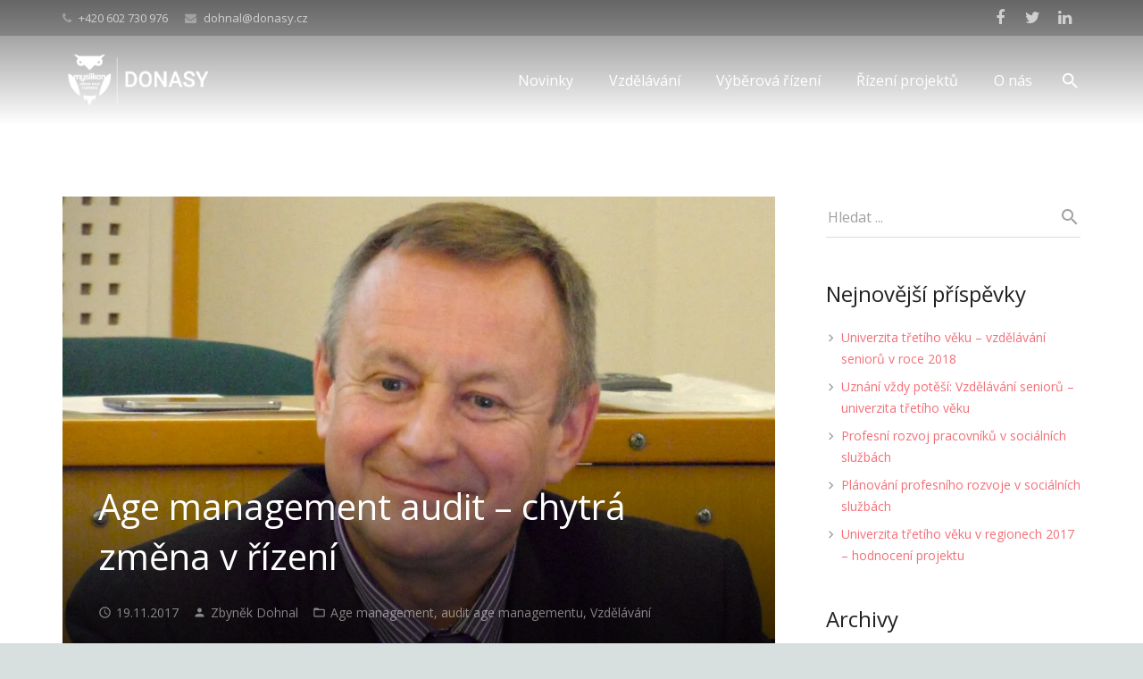

--- FILE ---
content_type: text/css
request_url: https://donasy.cz/wp-content/themes/Zephyr/css/style.min.css
body_size: 41746
content:
*{box-sizing:border-box}html{-ms-text-size-adjust:100%;-webkit-text-size-adjust:100%}body{margin:0}details{display:block}summary{display:list-item}progress{vertical-align:baseline}[hidden],template{display:none}a{outline:0;text-decoration:none;background-color:transparent;transition-property:background-color, box-shadow, border, color, opacity, transform;transition-duration:0.3s;-webkit-text-decoration-skip:objects}b,strong{font-weight:bold}dfn{font-style:italic}small{font-size:80%}sub,sup{font-size:75%;line-height:0;position:relative;vertical-align:baseline}sup{top:-0.5em}sub{bottom:-0.25em}img{height:auto;max-width:100%}svg:not(:root){overflow:hidden}figure{margin:1em 3em}hr{box-sizing:content-box;height:0;border-style:solid;border-width:0 0 1px}pre{overflow:auto;white-space:pre-wrap}code,kbd,pre,samp{font-family:monospace, monospace;font-size:1rem}button,input,optgroup,select,textarea{vertical-align:top;text-transform:none;color:inherit;font:inherit;border:none;outline:0;margin:0}select[multiple="multiple"]{height:auto;padding:0.5rem}textarea{overflow:auto;height:8rem;resize:vertical}button{overflow:visible}button,input[type="button"],input[type="reset"],input[type="submit"]{-webkit-appearance:button;cursor:pointer}button[disabled],html input[disabled]{cursor:default;opacity:0.5}input[type="button"]:focus,input[type="submit"]:focus{box-shadow:none}button::-moz-focus-inner,[type="button"]::-moz-focus-inner,[type="reset"]::-moz-focus-inner,[type="submit"]::-moz-focus-inner{border-style:none;padding:0}label,input[type="checkbox"],input[type="radio"]{cursor:pointer}input[type="number"]::-webkit-inner-spin-button,input[type="number"]::-webkit-outer-spin-button{height:auto}input::-ms-clear{display:none}input[type="search"]{-webkit-appearance:textfield;outline-offset:-2px}input[type="search"]::-webkit-search-cancel-button,input[type="search"]::-webkit-search-decoration{-webkit-appearance:none}::-webkit-file-upload-button{-webkit-appearance:button;font:inherit}legend{border:0;padding:0}table{border-collapse:collapse;border-spacing:0;width:100%}th{text-align:left}td,th{padding:0.6rem 1rem;border-bottom:1px solid}dl,ul,ol{list-style:none;margin:0;padding:0}fieldset{border:0;margin:0;padding:0}audio,video,iframe,object,embed{max-width:100%;border:none}:-webkit-full-screen-ancestor:not(iframe){-webkit-animation:none !important;animation:none !important}::-moz-placeholder{opacity:0.5;color:inherit}::-webkit-input-placeholder{color:inherit;opacity:0.5}h1, h2, h3, h4, h5, h6{font-family:inherit;line-height:1.4;margin:0 0 1.5rem;padding-top:1rem}h1:first-child,h2:first-child,h3:first-child,h4:first-child,h5:first-child,h6:first-child,h1 + h2, h1 + h3, h1 + h4, h1 + h5, h1 + h6,h2 + h3, h2 + h4, h2 + h5, h2 + h6,h3 + h4, h3 + h5, h3 + h6,h4 + h5, h4 + h6,h5 + h6{padding-top:0}p, ul, ol, dl, address, pre, table, blockquote, fieldset{margin:0 0 1.5rem}p:empty{display:none}ul{list-style-type:disc;margin-left:2.5rem}ol{list-style-type:decimal;margin-left:2.5rem}ul li,ol li{margin:0 0 0.5rem}li>ul,li>ol{margin-bottom:0.5rem;margin-top:0.5rem}blockquote{font-style:italic;padding-left:2rem;border-style:solid;border-width:0 0 0 5px}blockquote p,blockquote ul,blockquote ol{margin-bottom:0.5em}blockquote cite{display:block;font-size:80%}pre{display:block;font-family:Consolas, Lucida Console, monospace;font-size:0.9rem;line-height:1.5rem;padding:0.8rem 1rem;width:100%;background-color:#faf6e1;color:#333}code{display:inline-block;vertical-align:top;font-family:Consolas, Lucida Console, monospace;padding:0 0.4rem;background-color:#faf6e1;color:#333}pre code{display:block;padding:0;overflow-wrap:normal}p:last-child,ul:last-child,ol:last-child,pre:last-child,table:last-child,address:last-child,fieldset:last-child,blockquote:last-child{margin-bottom:0}.w-gallery + p{margin-top:1.5rem}img.alignleft{float:left;margin:0 2.5em 2.5em 0}img.alignright{float:right;margin:0 0 2.5em 2.5em}img.aligncenter{clear:both;display:block;margin-left:auto;margin-right:auto}.l-section[class*="color_"] h1,.l-section[class*="color_"] h2,.l-section[class*="color_"] h3,.l-section[class*="color_"] h4,.l-section[class*="color_"] h5,.l-section[class*="color_"] h6,.l-section[style~="color:"] h1,.l-section[style~="color:"] h2,.l-section[style~="color:"] h3,.l-section[style~="color:"] h4,.l-section[style~="color:"] h5,.l-section[style~="color:"] h6,.vc_column-inner.color_custom h1,.vc_column-inner.color_custom h2,.vc_column-inner.color_custom h3,.vc_column-inner.color_custom h4,.vc_column-inner.color_custom h5,.vc_column-inner.color_custom h6{color:inherit} .hidden{display:none !important}.i-cf:before,.i-cf:after{content:' ';display:table}.i-cf:after{clear:both}.text_thin{font-weight:300}.text_bold{font-weight:700}.align_left{text-align:left}.align_right{text-align:right}.align_center{text-align:center}.align_justify{text-align:justify}.highlight_primary_bg,.highlight_secondary_bg,.highlight_faded_bg,.highlight_dark_bg,.highlight_light_bg{display:inline-block;padding:0.5rem 1rem;color:#fff}.highlight_dark_bg{background-color:rgba(0,0,0,0.5)}.highlight_light_bg{background-color:rgba(255,255,255,0.5);color:#111}.highlight_white{color:#fff}.highlight_black{color:#000}.header_hor .l-subheader-h{display:-webkit-box;-webkit-box-align:center}.l-subheader-cell{display:-webkit-box;-webkit-box-align:center;-webkit-box-flex:1}.l-subheader-cell.at_left{-webkit-box-pack:start}.l-subheader-cell.at_center{-webkit-box-pack:center}.l-subheader-cell.at_right{-webkit-box-pack:end}.header_ver .l-subheader-cell{-webkit-box-orient:vertical}.w-hwrapper{display:-webkit-box;-webkit-box-align:center}.w-vwrapper{display:-webkit-box;-webkit-box-orient:vertical}.w-vwrapper.align_center{-webkit-box-align:center}.w-vwrapper.align_left{-webkit-box-align:start}.w-vwrapper.align_right{-webkit-box-align:end} .header_hor .l-header{position:relative;z-index:3;width:100%}.header_hor .l-subheader{margin:0 auto}.header_hor .l-subheader.width_full{padding-left:1.5rem;padding-right:1.5rem}.header_hor .l-subheader-h{display:flex;align-items:center;position:relative;margin:0 auto;height:inherit}.l-subheader-cell{display:flex;align-items:center;flex-grow:1;flex-shrink:0}.l-subheader-cell:empty{display:none}.l-subheader-cell.at_left{justify-content:flex-start}.l-subheader-cell.at_left>*{margin-right:1.4rem}.l-subheader-cell.at_center{justify-content:center}.l-subheader-cell.at_center>*{margin-left:0.7rem;margin-right:0.7rem}.l-subheader-cell.at_right{justify-content:flex-end}.l-subheader-cell.at_right>*{margin-left:1.4rem}.header_hor .l-header.pos_fixed{position:fixed;left:0;z-index:111}.header_hor .l-header.pos_fixed:not(.notransition) .l-subheader{transition-property:transform, background-color, box-shadow, line-height, height;transition-duration:0.3s}.header_hor .l-header.bg_transparent:not(.sticky) .l-subheader{box-shadow:none !important;background-image:none;background-color:transparent}.header_hor .l-header.bg_transparent:not(.sticky) .w-nav.type_desktop .w-nav-list.level_1>.menu-item>a{background-color:transparent}.header_hor .l-header.bg_transparent~.l-main .l-section.width_full.height_auto:first-child{padding-top:0 !important;padding-bottom:0 !important}.header_hor .l-header.pos_static.bg_transparent{position:absolute;left:0}.header_hor .l-subheader.width_full .l-subheader-h{max-width:none !important}.header_hor.header_inpos_above .l-header.pos_fixed{overflow:hidden;transition:transform 0.3s;-webkit-transform:translate3d(0,-100%,0);transform:translate3d(0,-100%,0)}.header_hor.header_inpos_above .l-header.pos_fixed.sticky{overflow:visible;-webkit-transform:none;transform:none}.header_inpos_above .l-header.pos_fixed~.l-titlebar,.header_inpos_above .l-header.pos_fixed~.l-main,.header_inpos_above .l-header.pos_fixed~.l-main .l-section:first-child{padding-top:0 !important}.header_ver .l-header{position:fixed;top:0;left:0;min-height:100%;z-index:111}.header_ver .l-header:not(.scrollable){display:flex;flex-direction:column;height:100%}.header_ver .l-subheader{flex-shrink:0}.header_ver .l-subheader.at_middle{flex-grow:10}.header_ver .l-subheader-h{width:100%}.header_ver .l-subheader-cell{text-align:center;flex-direction:column}.header_ver .l-subheader-cell>*{max-width:100%; margin-left:1.4rem}.header_ver .l-subheader.at_top .l-subheader-cell>*,.header_ver .l-subheader.at_bottom .l-subheader-cell>*{margin-bottom:0.7rem}.header_ver .l-subheader.at_top .l-subheader-cell>*:first-child,.header_ver .l-subheader.at_bottom .l-subheader-cell>*:first-child{margin-top:0.7rem}.header_ver .l-subheader.at_middle .l-subheader-cell>*{margin-bottom:1.4rem}.header_ver .l-subheader.at_middle .l-subheader-cell>*:first-child{margin-top:1.4rem}.header_ver.header-show{overflow:hidden}.w-header-show{display:none;position:fixed;z-index:101;top:0;right:0;text-align:center;outline:none !important;background-color:rgba(0,0,0,0.3);color:#fff !important;opacity:1;line-height:50px; height:50px; width:50px; margin:15px}.header_ver.admin-bar .w-header-show{top:56px}.header_ver.header-show .w-header-show{opacity:0}.w-header-show span{display:none;margin-left:0.5rem}.header_ver .w-header-overlay{display:none;position:fixed;z-index:110;top:0;left:0;right:0;bottom:0;visibility:hidden;pointer-events:none;background-color:rgba(0,0,0,0);transition:all 0.3s}.header_ver.header-show .w-header-overlay{visibility:visible;pointer-events:auto;background-color:rgba(0,0,0,0.75)}.l-header.sticky .hide-for-sticky{display:none !important}.l-header:not(.sticky) .hide-for-not-sticky{display:none !important}.w-vwrapper{display:flex;flex-direction:column;margin-top:0.7rem;margin-bottom:0.7rem}.w-vwrapper.align_center{align-items:center}.w-vwrapper.align_left{align-items:flex-start}.w-vwrapper.align_right{align-items:flex-end}.w-vwrapper>*{margin-bottom:0.7rem}.w-vwrapper>*:last-child{margin-bottom:0}.w-hwrapper{display:flex;align-items:center}.w-hwrapper.align_center{align-self:center}.w-hwrapper.align_center>*{margin-left:0.7rem;margin-right:0.7rem}.w-hwrapper.align_left{align-self:flex-start}.w-hwrapper.align_left>*{margin-right:1.4rem}.w-hwrapper.align_left>*:last-child{margin-right:0}.w-hwrapper.align_right{align-self:flex-end}.w-hwrapper.align_right>*{margin-left:1.4rem}.w-hwrapper.align_right>*:first-child{margin-left:0}.w-html{line-height:1.5}.w-text-h{line-height:1.5}.w-text a,.bg_transparent:not(.sticky) .w-text-value{color:inherit}.w-text i{vertical-align:top;line-height:inherit;transition:color 0.3s;opacity:0.5}.w-text-value{transition:color 0.3s}i + .w-text-value{margin-left:0.6em}.w-text-value:empty{display:none}.w-img{flex-shrink:0;transition:height 0.3s}.w-img-h{display:block;height:inherit;overflow:hidden}.w-img img{display:block;height:inherit;width:auto}.header_ver .w-img img.for_transparent,.w-img.with_transparent img.for_transparent,.l-header.bg_transparent:not(.sticky) .w-img.with_transparent img.for_default{display:none}.l-header.bg_transparent:not(.sticky) .w-img.with_transparent img.for_transparent{display:block}.l-header .w-socials{line-height:2em}.header_hor .l-header .w-socials-list{white-space:nowrap}.l-header .w-socials-list,.l-header .w-socials-item{margin:0}.l-header .w-socials-item-link{line-height:2em;width:2em}.l-header .w-socials-item-popup{display:none !important}.w-dropdown-h{text-align:left;line-height:2;margin:0 -1em;position:relative}.w-dropdown.active .w-dropdown-h{z-index:2}.w-dropdown-item{display:block;white-space:nowrap;padding:0 2.2em 0 1em;color:inherit}.w-dropdown-item img,.w-dropdown-item-title{display:inline-block;cursor:pointer}.w-dropdown-item img{margin-right:0.5em}.w-dropdown-list{position:absolute;top:-0.4em;padding-top:2.4em;padding-bottom:0.4em;min-width:100%;height:0;overflow:hidden;box-shadow:0 0 1px 1px rgba(0,0,0,0.1);opacity:0}.header_ver .l-subheader.at_middle .w-dropdown-list,.header_ver .l-subheader.at_bottom .w-dropdown-list,.header_hor.header_inpos_bottom.state_default .l-header.pos_fixed:not(.sticky) .w-dropdown-list{top:auto;bottom:-0.4em;padding-top:0.4em;padding-bottom:2.4em}.w-dropdown-current{position:relative;cursor:pointer}.w-dropdown-current .w-dropdown-item:after{display:block;position:absolute;top:50%;right:0.6em;content:'\f107';font-size:1.4em;margin-top:-1em;font-family:fontawesome;cursor:pointer}.w-dropdown.source_qtranslate .w-dropdown-item-title{padding-left:1.5em;background-position:0 50%}.l-header .w-btn{display:block}.header_hor .l-header .w-menu-list{line-height:2;white-space:nowrap}.w-menu-item{color:inherit;border:none !important}.header_ver .l-header .w-menu-item{display:block}.w-nav.type_desktop:not(.height_full),.w-hwrapper .w-nav.type_desktop,.w-vwrapper .w-nav.type_desktop{line-height:50px}.l-subheader-cell .w-nav{margin-left:0;margin-right:0}.w-nav-list{list-style:none;margin:0}.w-nav-list:not(.level_1){display:none}.w-nav.type_desktop .w-nav-list.level_2{text-align:left;position:absolute;z-index:10;min-width:12rem}.w-nav.type_desktop .w-nav-list.level_3{position:absolute;left:100%;top:0;z-index:11;min-width:12rem}.w-nav.type_desktop .w-nav-list.level_4{position:absolute;left:100%;top:0;z-index:12;min-width:12rem}.w-nav .menu-item{display:block;position:relative;margin:0}.w-nav-anchor{display:block;overflow:hidden;position:relative;color:inherit}.w-nav.type_desktop .w-nav-anchor.level_1{z-index:1}.w-nav.type_desktop .w-nav-anchor:not(.level_1){line-height:1.5em;padding:0.6em 20px; white-space:nowrap;transition:color 0.1s, background-color 0.1s}.w-nav-title i{width:1.3em}.w-nav-arrow{display:none;vertical-align:top;font-weight:normal;line-height:inherit;text-transform:none;text-align:center}.w-nav.type_desktop .menu-item-has-children>.w-nav-anchor:not(.level_1) .w-nav-title{padding-right:2em}.w-nav.type_desktop .menu-item-has-children>.w-nav-anchor:not(.level_1) .w-nav-arrow{display:block;position:absolute;top:0;right:0;line-height:2.7em;width:2em}.w-nav-control{display:none;line-height:50px; height:50px; padding:0 0.8rem;color:inherit}.w-nav-control span{display:none;margin-left:0.5rem}.w-nav-icon{display:inline-block;vertical-align:top;font-size:20px;position:relative;height:inherit;width:1em}.w-nav-icon i,.w-nav-icon i:before,.w-nav-icon i:after{content:'';display:block;position:absolute;height:0;width:inherit;border-bottom:0.15em solid}.w-nav-icon i{top:50%;transform:translateY(-50%);transition:transform 0.15s cubic-bezier(0,1,.8,1)}.w-nav-icon i:before{top:-0.35em;transition:top 0.15s cubic-bezier(0,1,.8,1) 0.15s, opacity 0.15s cubic-bezier(0,1,.8,1)}.w-nav-icon i:after{top:0.35em;transition:top 0.15s cubic-bezier(0,1,.8,1) 0.15s, transform 0.15s cubic-bezier(0,1,.8,1)}.w-nav-control.active .w-nav-icon i{transform:translateY(-50%) rotate(45deg);transition-delay:0.15s}.w-nav-control.active .w-nav-icon i:before{top:0;opacity:0;transition:top 0.15s cubic-bezier(0,1,.8,1), opacity 0.15s cubic-bezier(0,1,.8,1) 0.15s}.w-nav-control.active .w-nav-icon i:after{top:0;transform:rotate(90deg);transition:top 0.15s cubic-bezier(0,1,.8,1), transform 0.15s cubic-bezier(0,1,.8,1) 0.15s}.header_hor .w-nav.type_desktop>.w-nav-list{font-size:0;white-space:nowrap}.header_hor .w-nav.type_desktop>.w-nav-list>.menu-item{display:inline-block;vertical-align:top}.header_ver .w-nav{width:100%}.header_ver .w-nav.type_desktop .w-nav-list.level_2{left:100%;top:0}.header_ver .w-nav-anchor.level_1{padding:0 1.3em}.w-nav.type_desktop .menu-item.level_2.drop_left .w-nav-list.level_3,.w-nav.type_desktop .menu-item.level_3.drop_left .w-nav-list.level_4{left:auto;right:100%}.w-nav.type_desktop .menu-item.drop_top>.w-nav-list{top:auto !important;bottom:0}.w-nav.type_desktop .menu-item[class*="columns"] .w-nav-list.level_2{font-size:0;line-height:0;white-space:normal}.w-nav.type_desktop .menu-item[class*="columns"] .w-nav-list.level_2>li{display:inline-block;vertical-align:top}.w-nav.type_desktop .menu-item[class*="columns"] .w-nav-anchor{white-space:normal}.w-nav.type_desktop .menu-item[class*="columns"] .menu-item-has-children .w-nav-anchor.level_2{font-weight:bold;background:none !important;color:inherit !important}.w-nav.type_desktop .menu-item[class*="columns"] .menu-item-has-children .w-nav-anchor.level_2 .w-nav-arrow{display:none}.w-nav.type_desktop .menu-item[class*="columns"] .w-nav-list.level_3{display:block;position:static;background:none;box-shadow:none;color:inherit;min-width:0;transform:none !important;transition:none !important;opacity:1 !important}.w-nav.type_desktop .menu-item[class*="columns"] .w-nav-list.level_3 .menu-item{transform:none !important}.w-nav.type_desktop .menu-item[class*="columns"]:hover .w-nav-list.level_3{visibility:visible}.w-nav.type_desktop .menu-item.columns_2>ul>li[data-col="2"],.w-nav.type_desktop .menu-item.columns_3>ul>li[data-col="3"],.w-nav.type_desktop .menu-item.columns_4>ul>li[data-col="4"],.w-nav.type_desktop .menu-item.columns_5>ul>li[data-col="5"],.w-nav.type_desktop .menu-item.columns_6>ul>li[data-col="6"]{width:100%}.w-nav.type_desktop .menu-item.columns_6>ul>li[data-col="5"]{width:83.3333%}.w-nav.type_desktop .menu-item.columns_5>ul>li[data-col="4"]{width:80%}.w-nav.type_desktop .menu-item.columns_4>ul>li[data-col="3"]{width:75%}.w-nav.type_desktop .menu-item.columns_3>ul>li[data-col="2"],.w-nav.type_desktop .menu-item.columns_6>ul>li[data-col="4"]{width:66.6666%}.w-nav.type_desktop .menu-item.columns_5>ul>li[data-col="3"]{width:60%}.w-nav.type_desktop .menu-item.columns_2>ul>li,.w-nav.type_desktop .menu-item.columns_4>ul>li[data-col="2"],.w-nav.type_desktop .menu-item.columns_6>ul>li[data-col="3"]{width:50%}.w-nav.type_desktop .menu-item.columns_5>ul>li[data-col="2"]{width:40%}.w-nav.type_desktop .menu-item.columns_3>ul>li,.w-nav.type_desktop .menu-item.columns_6>ul>li[data-col="2"]{width:33.3333%}.w-nav.type_desktop .menu-item.columns_4>ul>li{width:25%}.w-nav.type_desktop .menu-item.columns_5>ul>li{width:20%}.w-nav.type_desktop .menu-item.columns_6>ul>li{width:16.6666%}.header_ver .w-nav.type_mobile{padding:0 0.6rem;text-align:left}.header_hor .l-subheader-cell.at_left .w-nav:first-child .w-nav-control{margin-left:-0.8rem}.header_hor .l-subheader-cell.at_right .w-nav:last-child .w-nav-control{margin-right:-0.8rem}.header_hor .w-nav.type_mobile .w-nav-list.level_1{position:absolute;z-index:2;top:100%;left:-2.7rem;right:-2.7rem;padding-left:2rem;padding-right:2rem;box-shadow:0 3px 3px rgba(0,0,0,0.1);overflow-y:auto;-webkit-overflow-scrolling:touch}.w-nav.type_mobile .w-nav-item.level_1{box-shadow:0 1px 0 rgba(0,0,0,0.06) inset}.w-nav.type_mobile .w-nav-anchor{line-height:1.6em;padding:0.7rem}.w-nav.type_mobile .w-nav-anchor.level_2{padding-left:1.4rem}.w-nav.type_mobile .w-nav-anchor.level_3{padding-left:2.1rem}.w-nav.type_mobile .w-nav-anchor.level_4{padding-left:2.8rem}.w-nav.type_mobile .btn.menu-item .w-nav-anchor.level_1{margin:0.7rem}.w-nav.type_mobile .menu-item-has-children>.w-nav-anchor .w-nav-title{padding-right:2em}.w-nav.type_mobile .btn.menu-item-has-children>.w-nav-anchor .w-nav-title{padding-right:0.5em}.w-nav.type_mobile .menu-item-has-children>.w-nav-anchor .w-nav-arrow{display:block;position:absolute;top:0;right:0;width:2em;padding:0.7rem 0;transition:transform 0.3s}.w-nav.type_mobile .menu-item-has-children.opened>.w-nav-anchor .w-nav-arrow{transform:rotate(180deg)}.w-nav.type_mobile .menu-item-has-children.btn>.w-nav-anchor .w-nav-arrow{display:inline;vertical-align:top;position:static}.w-search{line-height:2.8rem}.header_hor .l-subheader-cell>.w-search:not(.layout_simple){margin-left:0;margin-right:0}.header_ver .l-subheader-cell>.w-search:not(.layout_simple){margin-left:0.6rem;margin-right:0.6rem}.w-search input{display:block;box-shadow:none !important;border:none !important;background-color:transparent;color:inherit;transition:none}.w-search-open{display:block;text-align:center;padding:0 0.8rem;color:inherit}.header_hor .l-subheader-cell.at_left .w-search:not(.layout_simple):first-child{margin-left:-0.8rem}.header_hor .l-subheader-cell.at_right .w-search:not(.layout_simple):last-child{margin-right:-0.8rem}.w-search-close{position:absolute;top:0;right:0;text-align:center;font-size:1.3rem;font-weight:bold;line-height:2.8rem;width:2.8rem;cursor:pointer;opacity:0.5;transition:color 0.3s, opacity 0.3s, transform 0.3s}.no-touch .w-search-close:hover{opacity:1}.w-search-close:before{content:'\2715';vertical-align:top}.w-search.layout_simple{position:relative;height:2.8rem;min-width:10rem}.header_hor .w-search.layout_simple{width:100%}.header_ver .w-search.layout_simple{max-width:none;margin-left:0;margin-right:0}.w-search.layout_simple .w-search-open,.w-search.layout_simple .w-search-close{display:none}.w-search.layout_simple .w-search-form{border-radius:0.3rem;transition:color 0.3s, background-color 0.3s}.w-search.layout_simple input{padding-right:2.8rem}.w-search.layout_simple button{display:block;position:absolute;top:0;right:0;margin:0;padding:0;font-weight:normal;line-height:2.8rem;height:2.8rem;width:2.8rem;background:none !important;box-shadow:none !important;color:inherit !important;transition:opacity 0.3s;opacity:0.5}.no-touch .w-search.layout_simple button:hover{opacity:1}.w-search.layout_simple button span{display:none}.w-search.layout_modern{position:relative;overflow:hidden;padding:0 0.8rem;width:2.8rem;transition:width 0.3s, padding 0.3s}.header_ver .w-search.layout_modern.active{padding:0}.w-search.layout_modern .w-search-open{position:absolute;top:0;right:0;z-index:1;opacity:1;transform:translateX(0)}.w-search.layout_modern.active .w-search-open{z-index:0;opacity:0;transform:translateX(-2rem)}.w-search.layout_modern .w-search-close{opacity:0;transform:translateX(2rem);transition:transform 0.3s, opacity 0.3s}.w-search.layout_modern.active .w-search-close{z-index:1;opacity:0.5;transform:translateX(0)}.w-search.layout_modern .w-search-form{position:relative;border-radius:0.3rem;z-index:1;opacity:0;transition:opacity 0.3s, color 0.3s, background-color 0.3s}.w-search.layout_modern.active .w-search-form{opacity:1}.w-search.layout_modern input{padding-right:2.8rem}@media (min-width:601px){.l-header.bg_transparent:not(.sticky) .w-search.layout_simple .w-search-form,.l-header.bg_transparent:not(.sticky) .w-search.layout_modern .w-search-form{background-color:rgba(0,0,0,0.2);color:#fff}}.w-search.layout_fullwidth .w-search-form{position:absolute;top:0;left:-1.5rem;right:-1.5rem;height:0;overflow:hidden;z-index:100;transition:height 0.3s cubic-bezier(.4,0,.2,1)}.w-search.layout_fullwidth.active .w-search-form{height:100%}.w-search.layout_fullwidth input{position:absolute;top:50%;left:0;font-size:1.4rem;margin-top:-1.4rem;padding:0 3rem 0 1.5rem;border-radius:0}.header_ver .w-search.layout_fullwidth input{font-size:1rem}.w-search.layout_fullwidth .w-search-close{top:50%;width:auto;font-size:1.8rem;padding-right:1.5rem;margin-top:-1.4rem}.header_ver .w-search.layout_fullwidth .w-search-form{left:0;right:0}.w-search.layout_fullscreen .w-search-form{position:fixed;top:0;left:0;right:0;height:100%;z-index:100}.w-search.layout_fullscreen .w-search-close{font-size:3rem;line-height:6rem;width:6rem}.no-touch .w-cart.dropdown_none:hover .w-cart-dropdown,.w-cart.dropdown_none.opened .w-cart-dropdown,.w-cart.dropdown_none .w-cart-notification.shown,.no-touch .w-nav.type_desktop.dropdown_none .menu-item:hover>.w-nav-list,.w-nav.type_desktop.dropdown_none .menu-item.opened>.w-nav-list{display:block}.w-cart.dropdown_opacity .w-cart-dropdown,.w-cart.dropdown_opacity .w-cart-notification,.w-nav.type_desktop.dropdown_opacity .w-nav-list:not(.level_1){display:block;visibility:hidden;opacity:0;transition:opacity 0.3s, visibility 0.3s}.no-touch .w-cart.dropdown_opacity:hover .w-cart-dropdown,.w-cart.dropdown_opacity.opened .w-cart-dropdown,.w-cart.dropdown_opacity .w-cart-notification.shown,.no-touch .w-nav.type_desktop.dropdown_opacity .menu-item:hover>.w-nav-list,.w-nav.type_desktop.dropdown_opacity .menu-item.opened>.w-nav-list{visibility:visible;opacity:1}.w-cart.dropdown_slide .w-cart-dropdown,.w-cart.dropdown_slide .w-cart-notification,.w-nav.type_desktop.dropdown_slide .w-nav-list:not(.level_1){display:block;transform-origin:50% 0;transform:scaleY(0);transition:transform 0.3s cubic-bezier(0,1,.8,1)}.no-touch .w-cart.dropdown_slide:hover .w-cart-dropdown,.w-cart.dropdown_slide.opened .w-cart-dropdown,.w-cart.dropdown_slide .w-cart-notification.shown,.no-touch .w-nav.type_desktop.dropdown_slide .menu-item:hover>.w-nav-list,.w-nav.type_desktop.dropdown_slide .menu-item.opened>.w-nav-list{transform:scaleY(1)}.w-cart.dropdown_height .w-cart-dropdown,.w-cart.dropdown_height .w-cart-notification,.w-nav.type_desktop.dropdown_height .w-nav-list:not(.level_1){display:block;transform-origin:50% 0;transform:scaleY(0);opacity:0;transition:transform 0.3s, opacity 0.3s}.no-touch .w-cart.dropdown_height:hover .w-cart-dropdown,.w-cart.dropdown_height.opened .w-cart-dropdown,.w-cart.dropdown_height .w-cart-notification.shown,.no-touch .w-nav.type_desktop.dropdown_height .menu-item:hover>.w-nav-list,.w-nav.type_desktop.dropdown_height .menu-item.opened>.w-nav-list{transform:scaleY(1);opacity:1}.w-cart.dropdown_afb .w-cart-dropdown,.w-cart.dropdown_afb .w-cart-notification,.w-nav.type_desktop.dropdown_afb .w-nav-list:not(.level_1){display:block;visibility:hidden;transform-origin:50% 0;transform:translateY(30px);opacity:0;transition:transform 0.3s cubic-bezier(.4,0,.2,1), opacity 0.2s, visibility 0.2s}.no-touch .w-cart.dropdown_afb:hover .w-cart-dropdown,.w-cart.dropdown_afb.opened .w-cart-dropdown,.w-cart.dropdown_afb .w-cart-notification.shown,.no-touch .w-nav.type_desktop.dropdown_afb .menu-item:hover>.w-nav-list,.w-nav.type_desktop.dropdown_afb .menu-item.opened>.w-nav-list{visibility:visible;transform:translateY(0);opacity:1}.w-cart.dropdown_mdesign .w-cart-dropdown,.w-cart.dropdown_mdesign .w-cart-notification,.w-nav.type_desktop.dropdown_mdesign .w-nav-list:not(.level_1){display:block;transform-origin:0 0;transform:scale(0);opacity:0;transition:transform 0.3s cubic-bezier(.4,0,.2,1), opacity 0.15s}.no-touch .w-cart.dropdown_mdesign:hover .w-cart-dropdown,.w-cart.dropdown_mdesign.opened .w-cart-dropdown,.w-cart.dropdown_mdesign .w-cart-notification.shown,.no-touch .w-nav.type_desktop.dropdown_mdesign .menu-item:hover>.w-nav-list,.w-nav.type_desktop.dropdown_mdesign .menu-item.opened>.w-nav-list{transform:scale(1);opacity:1}.l-subheader-cell.at_center .w-cart.dropdown_mdesign .w-cart-dropdown,.l-subheader-cell.at_center .w-cart.dropdown_mdesign .w-cart-notification,.l-subheader-cell.at_right .w-cart.dropdown_mdesign .w-cart-dropdown,.l-subheader-cell.at_right .w-cart.dropdown_mdesign .w-cart-notification{transform-origin:100% 0}.w-cart.dropdown_hor .w-cart-dropdown,.w-cart.dropdown_hor .w-cart-notification,.w-nav.type_desktop.dropdown_hor .w-nav-list:not(.level_1){display:block;visibility:hidden;transform:translate3d(-20px,0,0);opacity:0;transition:transform 0.3s, opacity 0.2s, visibility 0.2s}.w-cart.dropdown_hor .w-cart-dropdown>div,.w-cart.dropdown_hor .w-cart-notification>div,.w-nav.type_desktop.dropdown_hor .w-nav-list:not(.level_1) .menu-item{transform:translate3d(40px,0,0);transition:transform 0.3s}.no-touch .w-cart.dropdown_hor:hover .w-cart-dropdown,.w-cart.dropdown_hor.opened .w-cart-dropdown,.w-cart.dropdown_hor .w-cart-notification.shown,.no-touch .w-nav.type_desktop.dropdown_hor .menu-item:hover>.w-nav-list,.w-nav.type_desktop.dropdown_hor .menu-item.opened>.w-nav-list{visibility:visible;transform:translate3d(0,0,0);opacity:1}.no-touch .w-cart.dropdown_hor:hover .w-cart-dropdown>div,.w-cart.dropdown_hor.opened .w-cart-dropdown>div,.w-cart.dropdown_hor .w-cart-notification.shown>div,.no-touch .w-nav.type_desktop.dropdown_hor .menu-item:hover>.w-nav-list>.menu-item,.w-nav.type_desktop.dropdown_hor .menu-item.opened>.w-nav-list>.menu-item{transform:translate3d(0,0,0)}@media screen and (min-width:1025px){body:not(.us_iframe){display:flex;flex-direction:column;min-height:100vh}}.l-canvas{overflow:hidden;margin:0 auto;width:100%;flex-grow:1}.l-titlebar{position:relative;z-index:1}.l-titlebar-img{position:absolute;top:0;left:0;right:0;bottom:0;opacity:0;transition:opacity 0.5s}.l-titlebar-img.loaded{opacity:1}.l-titlebar-overlay{position:absolute;top:0;left:0;right:0;bottom:0}.l-titlebar-h{position:relative;z-index:1;margin:0 auto}.l-main-h{margin:0 auto}.l-section{position:relative;margin:0 auto}.l-section:before{content:'';display:table}.l-section-img{position:absolute;top:0;left:0;right:0;bottom:0;background-position:center center;background-size:cover;opacity:0;transition:opacity 0.5s}.l-section-img.loaded{opacity:1}.l-section-video video{position:absolute;top:50%;left:50%;min-height:100%;min-width:100%;max-width:none;height:auto;width:auto;transform:translate(-50%,-50%)}.l-section-overlay{position:absolute;top:0;left:0;right:0;bottom:0}.l-section-h{position:relative;margin:0 auto;width:100%}.l-footer{overflow:hidden;margin:0 auto;width:100%}.l-canvas.sidebar_none .l-main-h{max-width:none}.l-canvas.sidebar_none .l-content{width:100% !important}.l-canvas.sidebar_none .l-sidebar{display:none}.l-canvas.sidebar_right .l-content{float:left}.l-canvas.sidebar_right .l-sidebar{float:right}.l-canvas.sidebar_left .l-content{float:right}.l-canvas.sidebar_left .l-sidebar{float:left}.l-titlebar.imgsize_initial .l-titlebar-img{background-size:initial}.l-titlebar.imgsize_contain .l-titlebar-img{background-size:contain}.no-touch .l-titlebar.parallax_ver .l-titlebar-img,.no-touch .l-titlebar.parallax_fixed .l-titlebar-img{background-attachment:fixed}.l-titlebar.parallax_hor{overflow:hidden}.l-titlebar.parallax_hor .l-titlebar-img{width:120%;right:auto}.l-section.width_full{padding-left:0 !important;padding-right:0 !important}.l-section.width_full>.l-section-h{max-width:none !important}.l-section.height_auto>.l-section-h{padding-top:0 !important;padding-bottom:0 !important}.l-section.height_full{min-height:100vh}@media screen and (min-width:783px){.admin-bar .l-section.height_full{min-height:calc(100vh - 32px)}}.l-section.height_full.valign_center{display:flex;flex-direction:column;justify-content:center}.no-touch .l-section.parallax_ver .l-section-img,.no-touch .l-section.parallax_fixed .l-section-img{background-attachment:fixed}.l-section.parallax_hor{overflow:hidden}.l-section.parallax_hor .l-section-img{width:130%;right:auto}.l-section.parallax_hor.bgwidth_110 .l-section-img{width:110%}.l-section.parallax_hor.bgwidth_120 .l-section-img{width:120%}.l-section.parallax_hor.bgwidth_140 .l-section-img{width:140%}.l-section.parallax_hor.bgwidth_150 .l-section-img{width:150%}.l-section.with_video{overflow:hidden}.l-section.with_video .l-section-img{background-attachment:scroll !important}.l-section.type_sticky{transform:translateZ(0); transition:padding-top 0.3s;z-index:2}.l-section.sticky{position:fixed !important;top:0;left:0;right:0}.header_hor .l-header.pos_static + .l-main .l-section.sticky:first-child{padding-top:0 !important}.header_hor .l-header.pos_fixed + .l-main .l-section.sticky:first-child{top:0}@media screen and (min-width:783px){.admin-bar .l-section.sticky,.admin-bar.header_hor .l-header.pos_fixed + .l-main .l-section.sticky:first-child{top:32px}}.l-section-gap{display:none;box-sizing:content-box}.l-section.sticky + .l-section-gap{display:block}.templatera_shortcode>.l-section{padding-top:0 !important}.l-navigation-item{display:block;position:fixed;z-index:99;top:50%;width:16rem;margin-top:-4rem;transition:right 0.3s cubic-bezier(.78,.13,.15,.86), left 0.3s cubic-bezier(.78,.13,.15,.86)}.l-navigation.inv_true .to_prev,.l-navigation.inv_false .to_next{right:-13.5rem;text-align:right}.l-navigation.inv_true .to_next,.l-navigation.inv_false .to_prev{left:-13.5rem;text-align:left}.no-touch .l-navigation.inv_true .to_prev:hover,.no-touch .l-navigation.inv_false .to_next:hover{right:0}.no-touch .l-navigation.inv_true .to_next:hover,.no-touch .l-navigation.inv_false .to_prev:hover{left:0}.l-navigation-item img{width:8rem}.l-navigation.inv_true .to_next img,.l-navigation.inv_false .to_prev img{float:left}.l-navigation.inv_true .to_prev img,.l-navigation.inv_false .to_next img{float:right}.l-navigation-item-arrow{float:right;text-align:center;width:8rem;background-color:rgba(0,0,0,0.3);color:#fff;transition:background-color 0.3s cubic-bezier(.78,.13,.15,.86)}.l-navigation-item-arrow:before{display:inline-block;vertical-align:top;font-family:fontawesome;font-size:2rem;line-height:8rem;width:2.5rem;transition:transform 0.3s cubic-bezier(.78,.13,.15,.86)}.l-navigation.inv_true .to_next .l-navigation-item-arrow:before,.l-navigation.inv_false .to_prev .l-navigation-item-arrow:before{content:'\f104';transform:translate(2.6rem,0)}.l-navigation.inv_true .to_prev .l-navigation-item-arrow:before,.l-navigation.inv_false .to_next .l-navigation-item-arrow:before{content:'\f105';transform:translate(-2.6rem,0)}.no-touch .l-navigation-item:hover .l-navigation-item-arrow:before{transform:none !important}.l-navigation-item-title{font-size:0.9rem;line-height:1.4rem;clear:both;overflow:hidden}.l-navigation-item-title span{display:block;padding:0.7rem 1rem;overflow:hidden;white-space:nowrap;text-overflow:ellipsis;background-color:rgba(30,30,30,0.9);color:#fff;opacity:0;transform:translate(0,-100%);transition:transform 0.3s cubic-bezier(.78,.13,.15,.86), opacity 0.3s cubic-bezier(.78,.13,.15,.86)}.no-touch .l-navigation-item:hover .l-navigation-item-title span{opacity:1;transform:translate(0,0);transition-delay:0.2s} .l-preloader{position:fixed;top:0;left:0;right:0;height:100%;z-index:11111;overflow:hidden;transition:height 0.45s}.l-preloader.done{height:0}.l-preloader-spinner{position:absolute;top:50%;left:50%;text-align:center;background-color:inherit;color:inherit;opacity:1;transition:opacity 0.3s;transform:translate3d(-50%,-50%,0)}.l-preloader.done .l-preloader-spinner{opacity:0}.l-popup-box .g-preloader:not(.type_5),.l-preloader .g-preloader:not(.type_5){width:4rem;height:4rem}.l-popup-box .g-preloader.type_3>div,.l-preloader .g-preloader.type_3>div{border-width:2rem}.l-preloader .g-preloader.type_custom{max-width:25rem;width:auto;height:auto}.l-preloader .g-preloader.type_custom img[src*=".svg"]{width:10rem} html.usoverlay_fixed{overflow:hidden}html.usoverlay_fixed .header_hor .l-header.pos_fixed{overflow-y:scroll}.l-popup-overlay{display:none;position:fixed;top:0;left:0;right:0;bottom:0;z-index:1001;background-color:rgba(0,0,0,0.8);transition:opacity 0.3s;opacity:0}.l-popup-overlay.active{opacity:1}.l-popup-wrap{display:none;position:fixed;top:0;left:0;right:0;bottom:0;overflow:hidden;cursor:zoom-out;z-index:1002}.l-popup-box{display:flex;justify-content:center;align-items:center;flex-direction:column;height:100%;padding:2rem 5rem;transform:scale(0.5);opacity:0;transition:opacity 0.3s, transform 0.3s}.l-popup-box.active{transform:scale(1);opacity:1}.l-popup-box-content{cursor:default;height:100%;width:100%;transition:height 0.2s;-webkit-overflow-scrolling:touch;overflow-y:auto}.no-touch .l-popup-box-content{overflow-y:hidden}.l-popup-box-content .g-preloader{position:absolute;top:50%;left:50%;transform:translate(-50%,-50%)}.l-popup-box-content-frame{height:100%;width:100%}.l-popup-arrow{position:fixed;transform:translateZ(0); top:50%;text-align:center;font-weight:normal;font-size:3rem;font-family:fontawesome;line-height:15rem;width:5rem;margin-top:-7.5rem;cursor:pointer;color:#fff;transition:opacity 0.3s, background-color 0.3s;opacity:0}.l-popup-box.active~.l-popup-arrow{opacity:0.5}.no-touch .l-popup-box.active~.l-popup-arrow:hover{background-color:rgba(0,0,0,0.5);opacity:1}.l-popup-arrow.to_next{right:0}.l-popup-arrow.to_next:before{content:'\f105';vertical-align:top}.l-popup-arrow.to_prev{left:0}.l-popup-arrow.to_prev:before{content:'\f104';vertical-align:top}.l-popup-closer{position:fixed;transform:translateZ(0); top:0;right:0;text-align:center;font-weight:normal;font-size:2rem;line-height:5rem;width:5rem;cursor:zoom-out;color:#fff;transition:opacity 0.3s;opacity:0}.l-popup-box.active~.l-popup-closer{opacity:0.5}.l-popup-closer:before{content:'\2715';vertical-align:top} .g-preloader{display:inline-block;vertical-align:top;position:relative;width:3rem;height:3rem}.l-section.color_primary .g-preloader,.l-section.color_secondary .g-preloader,.l-section.color_custom .g-preloader{color:inherit}.g-preloader.type_1:before,.g-preloader.type_1:after{content:'';display:block;position:absolute;top:0;left:0;right:0;bottom:0;border-radius:50%;border:2px solid}.g-preloader.type_1:before{opacity:0.2}.g-preloader.type_1:after{border-color:transparent;border-top-color:inherit;-webkit-animation:rotation 0.8s infinite cubic-bezier(.6,.3,.3,.6);animation:rotation 0.8s infinite cubic-bezier(.6,.3,.3,.6)}@-webkit-keyframes rotation{0%{-webkit-transform:rotate(0deg)}100%{-webkit-transform:rotate(360deg)}}@keyframes rotation{0%{transform:rotate(0deg)}100%{transform:rotate(360deg)}}.g-preloader.type_2:before,.g-preloader.type_2:after{content:'';display:block;position:absolute;top:0;left:0;right:0;bottom:0;border-radius:50%;border:2px solid}.g-preloader.type_2:before{opacity:0.2}.g-preloader.type_2:after{border-top-color:transparent;-webkit-animation:rotation 0.8s infinite linear;animation:rotation 0.8s infinite linear}.g-preloader.type_3>div{border:1.5rem solid;border-radius:50%;-webkit-animation:scale 1s infinite cubic-bezier(.6,.3,.3,.6);animation:scale 1s infinite cubic-bezier(.6,.3,.3,.6)}@-webkit-keyframes scale{0%{-webkit-transform:scale(0)}50%{-webkit-transform:scale(1)}100%{-webkit-transform:scale(0)}}@keyframes scale{0%{transform:scale(0); opacity:1}100%{transform:scale(1); opacity:0}}.g-preloader.type_4>div{width:inherit;height:inherit;border:1px solid;border-radius:50%;-webkit-animation:scale2 1.5s infinite ease;animation:scale2 1.5s infinite ease}@-webkit-keyframes scale2{0%{-webkit-transform:scale(0.05); border-width:1.5rem}50%{-webkit-transform:scale(1); border-width:1px}100%{-webkit-transform:scale(0.05); border-width:1.5rem}}@keyframes scale2{0%{transform:scale(0.05); border-width:1.5rem}50%{transform:scale(1); border-width:1px}100%{transform:scale(0.05); border-width:1.5rem}}.g-preloader.type_5{transform:rotate(45deg);height:38px; width:38px}.g-loadmore .g-preloader.type_5,.w-portfolio-item .g-preloader.type_5,.l-popup-box-content .g-preloader.type_5{transform:translate(-50%,-50%) rotate(45deg)}.g-preloader.type_5:before,.g-preloader.type_5:after,.g-preloader.type_5>div:before,.g-preloader.type_5>div:after{content:'';display:block;position:absolute;width:0;height:0;border:10px solid}.g-preloader.type_5:before{top:0;left:0;-webkit-animation:cubes-tl 1.2s infinite ease;animation:cubes-tl 1.2s infinite ease}.g-preloader.type_5:after{top:19px; left:19px; -webkit-animation:cubes-tr 1.2s infinite ease;animation:cubes-tr 1.2s infinite ease}.g-preloader.type_5>div:before{top:0;left:19px; -webkit-animation:cubes-br 1.2s infinite ease;animation:cubes-br 1.2s infinite ease}.g-preloader.type_5>div:after{top:19px; left:0;-webkit-animation:cubes-bl 1.2s infinite ease;animation:cubes-bl 1.2s infinite ease}@keyframes cubes-tl{0%{transform:translate(0px, 0px)}20%{transform:translate(0px, 0px)}60%{transform:translate(-12px, -12px) rotate(90deg)}100%{transform:translate(0px, 0px) rotate(180deg)}}@keyframes cubes-tr{0%{transform:translate(0px, 0px)}20%{transform:translate(0px, 0px)}60%{transform:translate(12px, 12px) rotate(90deg)}100%{transform:translate(0px, 0px) rotate(180deg)}}@keyframes cubes-br{0%{transform:translate(0px, 0px)}20%{transform:translate(0px, 0px)}60%{transform:translate(12px, -12px) rotate(90deg)}100%{transform:translate(0px, 0px) rotate(180deg)}}@keyframes cubes-bl{0%{transform:translate(0px, 0px)}20%{transform:translate(0px, 0px)}60%{transform:translate(-12px, 12px) rotate(90deg)}100%{transform:translate(0px, 0px) rotate(180deg)}}.vc_column-inner,.wpb_wrapper{min-height:1px}.vc_row:after,.vc_row:before{display:none !important}.g-cols.type_default{margin:0 -1.5rem}.g-cols.type_default>div{float:left}.g-cols.type_default:after{display:block;content:'';clear:both}.g-cols.type_default>div>.vc_column-inner{padding-left:1.5rem;padding-right:1.5rem}.g-cols.type_default>div.has-fill>.vc_column-inner{padding-top:1.5rem;padding-bottom:1.5rem}.g-cols.type_boxes{display:flex;flex-wrap:wrap;margin:0}.g-cols.type_boxes>div{display:flex;flex-direction:column}.g-cols.type_boxes>div>.vc_column-inner{display:flex;flex-direction:column;flex-grow:1;flex-shrink:0; background-position:center center !important;background-size:cover !important;padding:4rem}@media (min-width:1601px){.l-section.width_full>.l-section-h>.g-cols.type_boxes>div>.vc_column-inner{padding:7rem}}@media (min-width:1280px) and (max-width:1600px){.l-section.width_full>.l-section-h>.g-cols.type_boxes>div>.vc_column-inner{padding:5rem}}.g-cols.valign_middle,.g-cols.valign_bottom{display:flex;flex-wrap:wrap}.g-cols.valign_middle>div,.g-cols.valign_bottom>div{display:flex;flex-direction:column}.g-cols.valign_middle>div>.vc_column-inner,.g-cols.valign_bottom>div>.vc_column-inner{display:flex;flex-direction:column;flex-grow:1;flex-shrink:0}.g-cols.valign_top>div>.vc_column-inner{justify-content:flex-start}.g-cols.valign_middle>div>.vc_column-inner{justify-content:center}.g-cols.valign_bottom>div>.vc_column-inner{justify-content:flex-end}.l-section.reset-margins>.l-section-h>.g-cols{margin:0}.vc_col-xs-1{width:8.3333%}.vc_col-xs-2{width:16.6666%}.vc_col-xs-3{width:25%}.vc_col-xs-4{width:33.3333%}.vc_col-xs-5{width:41.6666%}.vc_col-xs-6{width:50%}.vc_col-xs-7{width:58.3333%}.vc_col-xs-8{width:66.6666%}.vc_col-xs-9{width:75%}.vc_col-xs-10{width:83.3333%}.vc_col-xs-11{width:91.6666%}.vc_col-xs-12{width:100%}.vc_col-xs-offset-0{margin-left:0}.vc_col-xs-offset-1{margin-left:8.3333%}.vc_col-xs-offset-2{margin-left:16.6666%}.vc_col-xs-offset-3{margin-left:25%}.vc_col-xs-offset-4{margin-left:33.3333%}.vc_col-xs-offset-5{margin-left:41.6666%}.vc_col-xs-offset-6{margin-left:50%}.vc_col-xs-offset-7{margin-left:58.3333%}.vc_col-xs-offset-8{margin-left:66.6666%}.vc_col-xs-offset-9{margin-left:75%}.vc_col-xs-offset-10{margin-left:83.3333%}.vc_col-xs-offset-11{margin-left:91.6666%}.vc_col-xs-offset-12{margin-left:100%}@media (min-width:768px){.vc_col-sm-1{width:8.3333%}.vc_col-sm-2{width:16.6666%}.vc_col-sm-3{width:25%}.vc_col-sm-4{width:33.3333%}.vc_col-sm-5{width:41.6666%}.vc_col-sm-6{width:50%}.vc_col-sm-7{width:58.3333%}.vc_col-sm-8{width:66.6666%}.vc_col-sm-9{width:75%}.vc_col-sm-10{width:83.3333%}.vc_col-sm-11{width:91.6666%}.vc_col-sm-12{width:100%}.vc_col-sm-offset-0{margin-left:0}.vc_col-sm-offset-1{margin-left:8.3333%}.vc_col-sm-offset-2{margin-left:16.6666%}.vc_col-sm-offset-3{margin-left:25%}.vc_col-sm-offset-4{margin-left:33.3333%}.vc_col-sm-offset-5{margin-left:41.6666%}.vc_col-sm-offset-6{margin-left:50%}.vc_col-sm-offset-7{margin-left:58.3333%}.vc_col-sm-offset-8{margin-left:66.6666%}.vc_col-sm-offset-9{margin-left:75%}.vc_col-sm-offset-10{margin-left:83.3333%}.vc_col-sm-offset-11{margin-left:91.6666%}.vc_col-sm-offset-12{margin-left:100%}}@media (min-width:992px){.vc_col-md-1{width:8.3333%}.vc_col-md-2{width:16.6666%}.vc_col-md-3{width:25%}.vc_col-md-4{width:33.3333%}.vc_col-md-5{width:41.6666%}.vc_col-md-6{width:50%}.vc_col-md-7{width:58.3333%}.vc_col-md-8{width:66.6666%}.vc_col-md-9{width:75%}.vc_col-md-10{width:83.3333%}.vc_col-md-11{width:91.6666%}.vc_col-md-12{width:100%}.vc_col-md-offset-0{margin-left:0}.vc_col-md-offset-1{margin-left:8.3333%}.vc_col-md-offset-2{margin-left:16.6666%}.vc_col-md-offset-3{margin-left:25%}.vc_col-md-offset-4{margin-left:33.3333%}.vc_col-md-offset-5{margin-left:41.6666%}.vc_col-md-offset-6{margin-left:50%}.vc_col-md-offset-7{margin-left:58.3333%}.vc_col-md-offset-8{margin-left:66.6666%}.vc_col-md-offset-9{margin-left:75%}.vc_col-md-offset-10{margin-left:83.3333%}.vc_col-md-offset-11{margin-left:91.6666%}.vc_col-md-offset-12{margin-left:100%}}@media (min-width:1280px){.vc_col-lg-1{width:8.3333%}.vc_col-lg-2{width:16.6666%}.vc_col-lg-3{width:25%}.vc_col-lg-4{width:33.3333%}.vc_col-lg-5{width:41.6666%}.vc_col-lg-6{width:50%}.vc_col-lg-7{width:58.3333%}.vc_col-lg-8{width:66.6666%}.vc_col-lg-9{width:75%}.vc_col-lg-10{width:83.3333%}.vc_col-lg-11{width:91.6666%}.vc_col-lg-12{width:100%}.vc_col-lg-offset-0{margin-left:0}.vc_col-lg-offset-1{margin-left:8.3333%}.vc_col-lg-offset-2{margin-left:16.6666%}.vc_col-lg-offset-3{margin-left:25%}.vc_col-lg-offset-4{margin-left:33.3333%}.vc_col-lg-offset-5{margin-left:41.6666%}.vc_col-lg-offset-6{margin-left:50%}.vc_col-lg-offset-7{margin-left:58.3333%}.vc_col-lg-offset-8{margin-left:66.6666%}.vc_col-lg-offset-9{margin-left:75%}.vc_col-lg-offset-10{margin-left:83.3333%}.vc_col-lg-offset-11{margin-left:91.6666%}.vc_col-lg-offset-12{margin-left:100%}.vc_hidden-lg{display:none !important}}@media (max-width:767px){.vc_hidden-xs{display:none !important}.g-cols.type_default>div[class*="vc_col-xs-"]{margin-top:1rem;margin-bottom:1rem}.g-cols>div:not([class*="vc_col-xs-"]){clear:both;float:none;width:100%;margin:0 0 1rem}.g-cols.type_boxes>div,.g-cols>div:last-child,.g-cols>div.has-fill{margin-bottom:0}}@media (min-width:768px) and (max-width:991px){.vc_hidden-sm{display:none !important}.g-cols.type_default>div[class*="vc_col-md-"],.g-cols.type_default>div[class*="vc_col-lg-"]{margin-top:1rem;margin-bottom:1rem}}@media (min-width:992px) and (max-width:1279px){.vc_hidden-md{display:none !important}.g-cols.type_default>div[class*="vc_col-lg-"]{margin-top:1rem;margin-bottom:1rem}}.g-cols.type_default.vc_column-gap-1{margin:0 -25.5px; margin:0 calc(-1.5rem - 0.5px)}.g-cols.type_default.vc_column-gap-2{margin:0 -26px; margin:0 calc(-1.5rem - 1px)}.g-cols.type_default.vc_column-gap-3{margin:0 -26.5px; margin:0 calc(-1.5rem - 1.5px)}.g-cols.type_default.vc_column-gap-4{margin:0 -27px; margin:0 calc(-1.5rem - 2px)}.g-cols.type_default.vc_column-gap-5{margin:0 -27.5px; margin:0 calc(-1.5rem - 2.5px)}.g-cols.type_default.vc_column-gap-10{margin:0 -30px; margin:0 calc(-1.5rem - 5px)}.g-cols.type_default.vc_column-gap-15{margin:0 -32.5px; margin:0 calc(-1.5rem - 7.5px)}.g-cols.type_default.vc_column-gap-20{margin:0 -35px; margin:0 calc(-1.5rem - 10px)}.g-cols.type_default.vc_column-gap-25{margin:0 -37.5px; margin:0 calc(-1.5rem - 12.5px)}.g-cols.type_default.vc_column-gap-30{margin:0 -40px; margin:0 calc(-1.5rem - 15px)}.g-cols.type_default.vc_column-gap-35{margin:0 -42.5px; margin:0 calc(-1.5rem - 17.5px)}.g-cols.type_boxes.vc_column-gap-1{margin:0 -0.5px}.g-cols.type_boxes.vc_column-gap-2{margin:0 -1px}.g-cols.type_boxes.vc_column-gap-3{margin:0 -1.5px}.g-cols.type_boxes.vc_column-gap-4{margin:0 -2px}.g-cols.type_boxes.vc_column-gap-5{margin:0 -2.5px}.g-cols.type_boxes.vc_column-gap-10{margin:0 -5px}.g-cols.type_boxes.vc_column-gap-15{margin:0 -7.5px}.g-cols.type_boxes.vc_column-gap-20{margin:0 -10px}.g-cols.type_boxes.vc_column-gap-25{margin:0 -12.5px}.g-cols.type_boxes.vc_column-gap-30{margin:0 -15px}.g-cols.type_boxes.vc_column-gap-35{margin:0 -17.5px}.vc_column-gap-1>.vc_column_container{padding:0.5px}.vc_column-gap-2>.vc_column_container{padding:1px}.vc_column-gap-3>.vc_column_container{padding:1.5px}.vc_column-gap-4>.vc_column_container{padding:2px}.vc_column-gap-5>.vc_column_container{padding:2.5px}.vc_column-gap-10>.vc_column_container{padding:5px}.vc_column-gap-15>.vc_column_container{padding:7.5px}.vc_column-gap-20>.vc_column_container{padding:10px}.vc_column-gap-25>.vc_column_container{padding:12.5px}.vc_column-gap-30>.vc_column_container{padding:15px}.vc_column-gap-35>.vc_column_container{padding:17.5px}.cols_2>div[class*="list"]>*{width:50%}.cols_3>div[class*="list"]>*{width:33.3333%}.cols_4>div[class*="list"]>*{width:25%}.cols_5>div[class*="list"]>*{width:20%}.cols_6>div[class*="list"]>*{width:16.6666%}.cols_7>div[class*="list"]>*{width:14.2857%}.cols_8>div[class*="list"]>*{width:12.5%}.cols_9>div[class*="list"]>*{width:11.1111%}.cols_10>div[class*="list"]>*{width:10%} .w-btn,.cl-btn,.button,.ubtn,input[type="button"],input[type="submit"]{display:inline-block;vertical-align:top;text-align:center;white-space:nowrap;position:relative;border:none;z-index:0;cursor:pointer;transition:background-color 0.3s, box-shadow 0.3s, opacity 0.3s, color 0.3s;-webkit-tap-highlight-color:rgba(0,0,0,0)}.w-btn-label{position:relative}.w-btn i{position:absolute;line-height:inherit;vertical-align:top}.w-btn.icon_atleft i + .w-btn-label{padding-left:1.6em}.w-btn.icon_atright i + .w-btn-label{padding-right:1.6em}.w-actionbox{text-align:center;position:relative}.w-actionbox.controls_right{display:table;text-align:left;width:100%}.w-actionbox.controls_right .w-actionbox-text{display:table-cell;vertical-align:middle}.w-actionbox.controls_right .w-actionbox-controls{display:table-cell;vertical-align:middle;text-align:right;white-space:nowrap} .w-blog-post-h{font-size:1rem;position:relative}.w-blog-post-h>a{display:block}.w-blog-post-preview{position:relative;background-size:cover;background-position:50% 25%}.w-blog-post-preview img{display:block;float:none !important;margin:0 !important;width:100%}.w-blog.type_grid:not([class*="cols_"]) .w-blog-post-preview .w-video-h,.w-blog.type_masonry .w-blog-post-preview .w-video-h{padding-bottom:56.25% !important}.w-blog-post-preview-icon{display:none;height:0;width:100%;color:#fff}.format-video.has-post-thumbnail .w-blog-post-preview-icon{display:block;padding:0 !important}.w-blog-list .w-blog-post-title{margin-bottom:1rem}.w-blog[class*="cols_"] .w-blog-list .w-blog-post-title{font-size:1.2rem}.w-blog-post.sticky .w-blog-post-title{font-weight:bold}.w-blog-post-title a,.w-blog-post-meta a,.color_footer-top .w-blog-post-meta a,.color_footer-bottom .w-blog-post-meta a{color:inherit}.w-blog-post-meta>*{display:inline-block;vertical-align:top}.w-blog-post-meta-date,.w-blog-post-meta-comments{white-space:nowrap}.w-blog-post-content *:last-child{margin-bottom:0 !important}.w-blog-post-content .l-section{padding:0 !important;margin-bottom:2rem}.w-blog-post-content .l-section-h{padding:0 !important}.w-blog-post-more.w-btn{margin:1.5rem 0 0}.w-blog-preloader{position:relative;height:0;width:100%;overflow:hidden}.w-blog-preloader .g-preloader{position:absolute;top:50%;left:50%;transform:translate(-50%,-50%)}.w-blog-preloader.active{height:25rem}.w-blog-preloader.active~.g-loadmore,.w-blog-preloader.active~.g-pagination{display:none}.w-blog[class*="cols_"] .w-blog-list{font-size:0}.w-blog[class*="cols_"] .w-blog-post{display:inline-block;vertical-align:top}.w-blog[class*="cols_"] .g-pagination{text-align:center}.w-blog.type_carousel .w-blog-list{width:auto !important;padding:0 !important}.l-section.width_full .w-blog.type_carousel .w-blog-list{margin-left:0 !important;margin-right:0 !important}.w-blog.type_carousel .w-blog-post{display:block;height:100%;width:100% !important;margin:0 !important} .w-comments-title a{border-bottom:1px dotted}.w-comments-list:after{content:'';display:table;clear:both}.w-comments-item{position:relative;overflow:hidden}.w-comments-item-meta:after{content:'';display:table;clear:both}.w-comments-item-icon{position:absolute;top:0;left:0;text-align:center;line-height:0}.w-comments-item-author{float:left} .w-counter-number{line-height:1}.l-section.color_primary .w-counter.color_heading .w-counter-number,.l-section.color_secondary .w-counter.color_heading .w-counter-number,.l-section.color_custom .w-counter.color_heading .w-counter-number{color:inherit}.w-counter.size_small .w-counter-number{font-size:4rem}.w-counter.size_medium .w-counter-number{font-size:5rem}.w-counter.size_large .w-counter-number{font-size:6rem}.w-counter-title{line-height:1.4;padding:0.6rem 0;margin:0} .w-image{line-height:0;margin-bottom:1.5rem;max-width:100%}.w-image.align_left{float:left;margin-right:1.5rem}.w-image.align_right{float:right;margin-left:1.5rem}.w-image.align_center{clear:both}.w-image:last-child,.l-section.width_full .vc_col-sm-12 .w-image{margin-bottom:0}.w-image-h,.w-image a,.w-image img{border-radius:inherit;border-color:inherit !important;color:inherit !important}.w-image a[ref="magnificPopup"]{cursor:zoom-in}.w-image-meta{line-height:1.6}.w-image-description{font-size:0.9rem;margin:0.2rem 0;opacity:0.5}.style_phone6-1,.style_phone6-2,.style_phone6-3,.style_phone6-4{position:relative;height:0;padding-bottom:180%}.style_phone6-1>div,.style_phone6-2>div,.style_phone6-3>div,.style_phone6-4>div{position:absolute;top:0;left:0;right:0;bottom:0;padding:22.3% 12.5% 0;background-position:center;background-repeat:no-repeat;background-size:contain}.style_phone6-1>div{background-image:url(../img/phone-6-black-real.png)}.style_phone6-2>div{background-image:url(../img/phone-6-white-real.png)}.style_phone6-3>div{background-image:url(../img/phone-6-black-flat.png)}.style_phone6-4>div{background-image:url(../img/phone-6-white-flat.png)}.w-image.style_outlined img{border-width:5px;border-style:solid}.l-section.color_primary .w-image,.l-section.color_secondary .w-image,.l-section.color_custom .w-image{border-color:rgba(255,255,255,0.33)}.w-image.style_shadow-1 img{box-shadow:0 1px 3px rgba(0,0,0,0.1), 0 3px 10px rgba(0,0,0,0.15)}.w-image.style_shadow-2 .w-image-h{position:relative}.w-image-shadow{position:absolute;top:15%;left:5%;right:5%;height:90%;background-size:200% 80%;background-position:center bottom;background-repeat:no-repeat;border-radius:inherit;-webkit-filter:blur(25px);filter:blur(25px)}.w-image.meta_simple .w-image-shadow{margin-top:-2.8rem}@media screen and (-ms-high-contrast:active), (-ms-high-contrast:none){ .w-image-shadow{display:none}}.w-image.style_shadow-2 img{position:relative;width:100%}.w-image.style_shadow-2.meta_simple .w-image-meta{position:relative}.w-image.meta_simple .w-image-meta{padding-top:0.6rem}.w-image.meta_simple .w-image-description{margin-top:0}.w-image.meta_simple[class*="style_phone6"] .w-image-meta{padding-top:32%}.w-image.meta_modern{position:relative}.w-image.meta_modern .w-image-meta{position:absolute;left:0;right:0;bottom:0;max-height:100%;padding:3rem 1rem 0.6rem;overflow:hidden;border-bottom-left-radius:inherit;border-bottom-right-radius:inherit;background:linear-gradient(transparent, rgba(30,30,30,0.8)) repeat-x;color:#fff}.w-image.meta_modern[class*="style_phone6"] .w-image-meta{left:12.5%;right:12.5%;bottom:13.5%}.w-image.meta_modern.style_outlined .w-image-meta{left:5px;right:5px;bottom:5px} .w-gallery-item{display:inline-block;vertical-align:top;position:relative;color:inherit !important;width:100%}.w-gallery.link_file .w-gallery-item{cursor:zoom-in}.w-gallery-item-img{position:relative}.w-gallery-item-img img{display:block;margin:0 auto}.w-gallery[class*="cols_"] img{width:100%}.no-touch a.w-gallery-item .w-gallery-item-img:after{content:'';position:absolute;top:0;left:0;right:0;bottom:0;opacity:0;transition:opacity 0.3s;background-color:#fff}.no-touch a.w-gallery-item:hover .w-gallery-item-img:after{opacity:0.5}.w-gallery-item-meta{line-height:1.6}.w-gallery-item-description{font-size:0.9rem;margin:0.2rem 0;opacity:0.5}.w-gallery.style_simple .w-gallery-item-meta{text-align:center;padding:0.5rem 1rem 1rem}.w-gallery.style_modern .w-gallery-item-meta{position:absolute;left:0;right:0;bottom:0;max-height:100%;padding:3rem 1rem 0.6rem;overflow:hidden;background:linear-gradient(transparent, rgba(30,30,30,0.8)) repeat-x;color:#fff} .w-iconbox{position:relative}.w-iconbox-link{display:inline;-webkit-flex-shrink:0; flex-shrink:0;color:inherit;transition:none;-webkit-tap-highlight-color:rgba(0,0,0,0)}.w-iconbox-icon{font-size:36px; text-align:center;line-height:1;width:1em;margin:0 auto}.w-iconbox.style_default.icontype_img .w-iconbox-icon{line-height:0;overflow:hidden}.w-iconbox-icon i{vertical-align:top;line-height:inherit}.w-iconbox-icon img{vertical-align:top;position:relative}.w-iconbox .w-iconbox-title{padding:0.6em 0;margin-bottom:0;transition:color 0.3s}.no-touch .w-iconbox-link:hover .w-iconbox-title{color:inherit}.w-iconbox-text p,.w-iconbox-text ul,.w-iconbox-text ol{margin-bottom:1rem !important}.w-iconbox.iconpos_top{text-align:center;margin:0 auto;max-width:25rem}.w-iconbox.iconpos_left{display:-webkit-flex; display:flex;text-align:left}.w-iconbox.iconpos_left.no_text{align-items:center}.w-iconbox.iconpos_left .w-iconbox-icon{-webkit-flex-shrink:0; flex-shrink:0;margin-right:1.5rem;margin-right:calc(17px + 0.2em)}.w-iconbox-meta{-webkit-flex-grow:1; flex-grow:1}.w-iconbox.iconpos_left .w-iconbox-title{padding-top:0;margin-top:-0.2em}.w-iconbox.iconpos_left.no_text .w-iconbox-title{padding-bottom:0;margin-top:0} .w-logos-item{display:block;border-radius:0.3rem;-webkit-user-select:none;-moz-user-select:none;-ms-user-select:none}.w-logos[class*="cols_"] .w-logos-item{display:inline-block;vertical-align:middle}.w-logos-item img{display:block;margin:0 auto;width:auto !important}.w-logos.type_carousel .owl-stage{display:flex;align-items:center}.w-logos.type_carousel .w-logos-item{display:block;width:100% !important} .w-message{position:relative;text-align:left;border-radius:0.3rem;margin-bottom:1.5rem}.w-message-icon{display:none;text-align:center;font-size:2rem;width:5rem;opacity:0.5}.w-message-body{padding:1.5rem}.w-message-body p:last-child{margin:0 !important}.w-message-close{display:none;cursor:pointer;font-size:1.4rem;padding:1.5rem;opacity:0.3;transition:opacity 0.3s}.no-touch .w-message-close:hover{opacity:1}.w-message.with_icon{display:flex;align-items:center}.w-message.with_icon .w-message-icon{display:block;flex-shrink:0}.w-message.with_icon .w-message-body{padding-left:0}.w-message.with_close{display:flex;align-items:center}.w-message.with_close .w-message-close{display:block;flex-shrink:0;align-self:flex-start}.w-message.with_close .w-message-body{flex-grow:1;padding-right:0}.w-message.color_red{background-color:#ffd9d9;color:#a24141}.w-message.color_green{background-color:#c9f7b2;color:#587549}.w-message.color_blue{background-color:#cef;color:#3a648e}.w-message.color_yellow{background-color:#fff2b2;color:#846534} .w-person{text-align:center;margin:0 auto;position:relative;z-index:1;max-width:350px}.w-person-link{transition:none}.w-person-image{position:relative}.w-person-image img{display:block}.w-person-image .img_hover{position:absolute;top:-1px;left:0;right:0;bottom:-1px;opacity:0;transition:opacity 0.2s;transform:translateZ(0); background-size:cover}.w-person:hover .w-person-image .img_hover{opacity:1}.w-person-content{padding:1rem 0}.w-person-name{margin:0}.w-person-link>.w-person-name{color:inherit;transition:color 0.3s}.w-person-role{font-size:0.9em;opacity:0.5}.w-person-description{margin-top:0.6rem}.w-person-description p{margin:0}.w-person-links{font-size:0;margin-top:0.6rem}.w-person-links-item{display:inline-block;vertical-align:top;color:inherit}.w-person-links-item i{position:relative;vertical-align:top;line-height:inherit}.w-person.effect_bw img,.w-person.effect_bw .img_hover{-webkit-filter:brightness(1.1) grayscale(1);filter:brightness(1.1) grayscale(1)}.w-person.effect_sepia img,.w-person.effect_sepia .img_hover{-webkit-filter:contrast(0.8) grayscale(0.5) sepia(0.65);filter:contrast(0.8) grayscale(0.5) sepia(0.65)}.w-person.effect_faded img,.w-person.effect_faded .img_hover{-webkit-filter:brightness(1.2) contrast(0.8) grayscale(0.75);filter:brightness(1.2) contrast(0.8) grayscale(0.75)}.w-person.effect_colored img,.w-person.effect_colored .img_hover{-webkit-filter:brightness(1.1) contrast(0.85) saturate(3) grayscale(0.5) sepia(0.1);filter:brightness(1.1) contrast(0.85) saturate(3) grayscale(0.5) sepia(0.1)} .w-portfolio-list{position:relative}html:not(.no-touch) .w-portfolio-list{display:flex;flex-wrap:wrap}.w-portfolio-list:after{content:'';display:block;clear:both}.w-portfolio[class*="cols_"] .w-portfolio-item{float:left}.w-portfolio-item-anchor{display:block;overflow:hidden;position:relative;cursor:pointer}.w-portfolio-item.loading .w-portfolio-item-anchor{background:none !important;color:inherit !important}.w-portfolio-item-anchor:before{display:block;content:''}.w-portfolio-item-image{position:absolute;top:0;left:0;right:0;bottom:0;z-index:1;background-size:cover;background-position:center center;background-repeat:no-repeat;background-color:inherit}.w-portfolio-item-image img{display:none}.w-portfolio-item-image.second{display:none}.w-portfolio-item-meta{position:relative;z-index:1;background-color:inherit}.w-portfolio-item-meta-h{background-color:inherit}.w-portfolio-item-title{margin-bottom:0}.w-portfolio-item-text{display:block}.w-portfolio.cols_6 .w-portfolio-item.size_2x1,.w-portfolio.cols_6 .w-portfolio-item.size_2x2{width:33.3333%}.w-portfolio.cols_5 .w-portfolio-item.size_2x1,.w-portfolio.cols_5 .w-portfolio-item.size_2x2{width:40%}.w-portfolio.cols_4 .w-portfolio-item.size_2x1,.w-portfolio.cols_4 .w-portfolio-item.size_2x2{width:50%}.w-portfolio.cols_3 .w-portfolio-item.size_2x1,.w-portfolio.cols_3 .w-portfolio-item.size_2x2{width:66.6666%}.w-portfolio.cols_2 .w-portfolio-item.size_2x1,.w-portfolio.cols_2 .w-portfolio-item.size_2x2{width:100%}.w-portfolio.ratio_1x1 .w-portfolio-item-anchor:before{padding-bottom:100%}.w-portfolio.ratio_16x9 .w-portfolio-item-anchor:before{padding-bottom:56.25%}.w-portfolio.ratio_3x2 .w-portfolio-item-anchor:before{padding-bottom:66.6666%}.w-portfolio.ratio_4x3 .w-portfolio-item-anchor:before{padding-bottom:75%}.w-portfolio.ratio_2x3 .w-portfolio-item-anchor:before{padding-bottom:150%}.w-portfolio.ratio_3x4 .w-portfolio-item-anchor:before{padding-bottom:133.3333%}@media (min-width:481px){.w-portfolio.ratio_1x1 .w-portfolio-item.size_1x2 .w-portfolio-item-anchor:before{padding-bottom:200%}.w-portfolio.ratio_1x1 .w-portfolio-item.size_2x1 .w-portfolio-item-anchor:before{padding-bottom:50%}.w-portfolio.ratio_16x9 .w-portfolio-item.size_1x2 .w-portfolio-item-anchor:before{padding-bottom:112.5%}.w-portfolio.ratio_16x9 .w-portfolio-item.size_2x1 .w-portfolio-item-anchor:before{padding-bottom:28.125%}.w-portfolio.ratio_3x2 .w-portfolio-item.size_1x2 .w-portfolio-item-anchor:before{padding-bottom:133.3333%}.w-portfolio.ratio_3x2 .w-portfolio-item.size_2x1 .w-portfolio-item-anchor:before{padding-bottom:33.33333%}.w-portfolio.ratio_4x3 .w-portfolio-item.size_1x2 .w-portfolio-item-anchor:before{padding-bottom:150%}.w-portfolio.ratio_4x3 .w-portfolio-item.size_2x1 .w-portfolio-item-anchor:before{padding-bottom:37.5%}.w-portfolio.ratio_2x3 .w-portfolio-item.size_1x2 .w-portfolio-item-anchor:before{padding-bottom:300%}.w-portfolio.ratio_2x3 .w-portfolio-item.size_2x1 .w-portfolio-item-anchor:before{padding-bottom:75%}.w-portfolio.ratio_3x4 .w-portfolio-item.size_1x2 .w-portfolio-item-anchor:before{padding-bottom:266.6666%}.w-portfolio.ratio_3x4 .w-portfolio-item.size_2x1 .w-portfolio-item-anchor:before{padding-bottom:66.6666%}}.w-portfolio.type_masonry .w-portfolio-item.loading .w-portfolio-item-anchor{padding-top:100%}.w-portfolio.type_masonry .w-portfolio-item-anchor:before{display:none}.w-portfolio.type_masonry .w-portfolio-item-image{position:static;background-image:none !important}.w-portfolio.type_masonry .w-portfolio-item-image img{display:block;width:100%}.w-portfolio.type_carousel .w-portfolio-list{width:auto}.w-portfolio.type_carousel .w-portfolio-item{width:100% !important}.w-portfolio.type_carousel .w-portfolio-item-image img{display:none !important} .w-pricing{display:flex;flex-wrap:wrap;position:relative}.w-pricing-item{flex:1 1 0%;text-align:center} .w-scroller{position:fixed;top:50%;z-index:11;transform:translateY(-50%)}.w-scroller.pos_left{left:1%}.w-scroller.pos_right{right:1%}.w-scroller-dots{transition:transform 0.3s}.w-scroller.pos_left .w-scroller-dots{transform:translateX(-50px)}.w-scroller.pos_right .w-scroller-dots{transform:translateX(50px)}.w-scroller-dots.show{transform:none !important}.w-scroller-dot{display:block;overflow:hidden;transition:none}.w-scroller-dot span{display:block;font-size:10px; opacity:0.4;transition:opacity 0.3s, box-shadow 0.3s, background 0.3s, transform 0.3s}.w-scroller-dot.active span,.no-touch .w-scroller-dot:hover span{opacity:1}.w-scroller.style_1 .w-scroller-dot span,.w-scroller.style_2 .w-scroller-dot span{height:1em;width:1em;margin:0.8em}.w-scroller.style_1 .w-scroller-dot span{border-radius:50%}.w-scroller.style_1 .w-scroller-dot:not(.active) span,.w-scroller.style_2 .w-scroller-dot:not(.active) span{box-shadow:0 0 0 2px transparent !important}.w-scroller.style_1 .w-scroller-dot.active span,.w-scroller.style_2 .w-scroller-dot.active span{background-color:transparent !important}.w-scroller.style_3 .w-scroller-dot span{height:2px;width:3em;margin:0.8em;box-shadow:none !important;transform:scaleX(0.5)}.w-scroller.style_3.pos_left .w-scroller-dot span{transform-origin:left}.w-scroller.style_3.pos_right .w-scroller-dot span{transform-origin:right}.w-scroller.style_3 .w-scroller-dot.active span{transform:none}.w-scroller.style_4 .w-scroller-dot span{height:3em;width:0.5em;margin:0.2em 0.8em;box-shadow:none !important} .w-separator{text-align:center;overflow:hidden;clear:both}.w-separator-h{display:inline-block;vertical-align:top;position:relative;height:inherit;border-color:inherit;color:inherit}.w-separator-h:before,.w-separator-h:after{content:'';display:inline-block;vertical-align:top;position:absolute;top:50%;height:0;width:200rem;border-top-width:1px;border-top-style:solid;border-color:inherit}.w-separator-h:before{right:100%;margin-right:1rem}.w-separator-h:after{left:100%;margin-left:1rem}.w-separator-h>*{display:inline-block;vertical-align:top;line-height:inherit !important;margin:0}.w-separator.style_dashed .w-separator-h:before,.w-separator.style_dashed .w-separator-h:after{border-top-style:dashed}.w-separator.style_dotted .w-separator-h:before,.w-separator.style_dotted .w-separator-h:after{border-top-style:dotted}.w-separator.style_double .w-separator-h:before,.w-separator.style_double .w-separator-h:after{border-top-style:double}.w-separator.thick_2 .w-separator-h:before,.w-separator.thick_2 .w-separator-h:after{margin-top:-1px;border-top-width:2px}.w-separator.thick_3 .w-separator-h:before,.w-separator.thick_3 .w-separator-h:after{margin-top:-1px;border-top-width:3px}.w-separator.thick_4 .w-separator-h:before,.w-separator.thick_4 .w-separator-h:after{margin-top:-2px;border-top-width:4px}.w-separator.thick_5 .w-separator-h:before,.w-separator.thick_5 .w-separator-h:after{margin-top:-2px;border-top-width:5px}.w-separator.type_invisible{height:1px}.w-separator.type_invisible .w-separator-h{display:none}.w-separator.type_short{width:30%;margin-left:auto !important;margin-right:auto !important}.w-separator.type_fullwidth{overflow:visible}.w-separator.cont_none .w-separator-h:before{margin-right:0}.w-separator.cont_none .w-separator-h:after{margin-left:0}.w-separator.cont_text{line-height:1.3;height:auto} .w-socials-list{margin:0 -0.1em}.w-socials-item{display:inline-block;vertical-align:top;position:relative;margin:0.1em}.w-socials-item-link{display:block;text-align:center;position:relative;overflow:hidden;line-height:2.5em;width:2.5em;border:none !important;z-index:0}.w-socials.color_text .w-socials-item-link{color:inherit}.w-socials-item-link-hover{display:none;position:absolute;top:0;left:0;right:0;bottom:0}.no-touch .w-socials-item-link-hover{display:block}.w-socials.hover_none .w-socials-item-link-hover{display:none !important}.w-socials-item-link:after,.w-socials-item-link i{display:block;line-height:inherit;position:relative}.w-socials-item-link:after{font-family:fontawesome}.w-socials-item-link-title{display:none}.w-socials-item-popup{display:none;position:absolute;left:50%;bottom:100%;text-align:center;white-space:nowrap;z-index:10;font-size:0.9rem;line-height:2.4rem;padding:0 1rem;margin-bottom:0.4rem;border-radius:0.25rem;background-color:rgba(0,0,0,0.8);color:#fff;opacity:0;visibility:hidden;transform:translate3d(-50%,-1em,0);transition:opacity 0.2s cubic-bezier(.78,.13,.15,.86) 0.3s, transform 0.2s cubic-bezier(.78,.13,.15,.86) 0.3s}.w-socials-item-link:hover + .w-socials-item-popup{visibility:visible;opacity:1;transform:translate3d(-50%,0,0)}.no-touch .w-socials-item-popup{display:block}.w-socials-item-popup:after{content:'';display:block;position:absolute;left:50%;bottom:-5px;margin-left:-6px;width:0;height:0;border-left:6px solid transparent;border-right:6px solid transparent;border-top:6px solid rgba(0,0,0,0.8)}.w-socials.color_brand .w-socials-item.email .w-socials-item-link{color:#96a2a8}.w-socials-item.email .w-socials-item-link-hover{background-color:#96a2a8}.w-socials-item.email .w-socials-item-link:after{content:'\f0e0'}.w-socials.color_brand .w-socials-item.rss .w-socials-item-link{color:#ff9702}.w-socials-item.rss .w-socials-item-link-hover{background-color:#ff9702}.w-socials-item.rss .w-socials-item-link:after{content:'\f09e'}.w-socials.color_brand .w-socials-item.facebook .w-socials-item-link{color:#42599e}.w-socials-item.facebook .w-socials-item-link-hover{background-color:#42599e}.w-socials-item.facebook .w-socials-item-link:after{content:'\f09a'}.w-socials.color_brand .w-socials-item.twitter .w-socials-item-link{color:#55acee}.w-socials-item.twitter .w-socials-item-link-hover{background-color:#55acee}.w-socials-item.twitter .w-socials-item-link:after{content:'\f099'}.w-socials.color_brand .w-socials-item.google .w-socials-item-link{color:#db4437}.w-socials-item.google .w-socials-item-link-hover{background-color:#db4437}.w-socials-item.google .w-socials-item-link:after{content:'\f0d5'}.w-socials.color_brand .w-socials-item.linkedin .w-socials-item-link{color:#117eb9}.w-socials-item.linkedin .w-socials-item-link-hover{background-color:#117eb9}.w-socials-item.linkedin .w-socials-item-link:after{content:'\f0e1'}.w-socials.color_brand .w-socials-item.youtube .w-socials-item-link{color:#f00}.w-socials-item.youtube .w-socials-item-link-hover{background-color:#f00}.w-socials-item.youtube .w-socials-item-link:after{content:'\f16a'}.w-socials.color_brand .w-socials-item.vimeo .w-socials-item-link{color:#1ab7ea}.w-socials-item.vimeo .w-socials-item-link-hover{background-color:#1ab7ea}.w-socials-item.vimeo .w-socials-item-link:after{content:'\f27d'}.w-socials.color_brand .w-socials-item.skype .w-socials-item-link{color:#00aff0}.w-socials-item.skype .w-socials-item-link-hover{background-color:#00aff0}.w-socials-item.skype .w-socials-item-link:after{content:'\f17e'}.w-socials.color_brand .w-socials-item.flickr .w-socials-item-link{color:#ff0084}.w-socials-item.flickr .w-socials-item-link-hover{background-color:#ff0084}.w-socials-item.flickr .w-socials-item-link:after{content:'\f16e'}.w-socials.color_brand .w-socials-item.pinterest .w-socials-item-link{color:#cb2027}.w-socials-item.pinterest .w-socials-item-link-hover{background-color:#cb2027}.w-socials-item.pinterest .w-socials-item-link:after{content:'\f0d2'}.w-socials.color_brand .w-socials-item.tumblr .w-socials-item-link{color:#37465d}.w-socials-item.tumblr .w-socials-item-link-hover{background-color:#37465d}.w-socials-item.tumblr .w-socials-item-link:after{content:'\f173'}.w-socials.color_brand .w-socials-item.dribbble .w-socials-item-link{color:#ea4c89}.w-socials-item.dribbble .w-socials-item-link-hover{background-color:#ea4c89}.w-socials-item.dribbble .w-socials-item-link:after{content:'\f17d'}.w-socials.color_brand .w-socials-item.vk .w-socials-item-link{color:#4c75a3}.w-socials-item.vk .w-socials-item-link-hover{background-color:#4c75a3}.w-socials-item.vk .w-socials-item-link:after{content:'\f189'}.w-socials.color_brand .w-socials-item.instagram .w-socials-item-link{color:inherit}.w-socials-item.instagram .w-socials-item-link-hover{background:#a17357;background:radial-gradient(circle farthest-corner at 35% 100%, #fec564, transparent 50%),radial-gradient(circle farthest-corner at 10% 140%, #feda7e, transparent 50%),radial-gradient(ellipse farthest-corner at 0 -25%, #5258cf, transparent 50%),radial-gradient(ellipse farthest-corner at 20% -50%, #5258cf, transparent 50%),radial-gradient(ellipse farthest-corner at 100% 0, #893dc2, transparent 50%),radial-gradient(ellipse farthest-corner at 60% -20%, #893dc2, transparent 50%),radial-gradient(ellipse farthest-corner at 100% 100%, #d9317a, transparent),linear-gradient(#6559ca, #bc318f 30%, #e42e66 50%, #fa5332 70%, #ffdc80 100%)}.w-socials-item.instagram .w-socials-item-link:after{content:'\f16d';font-size:1.2em}.w-socials.color_brand .w-socials-item.behance .w-socials-item-link{color:#1769ff}.w-socials-item.behance .w-socials-item-link-hover{background-color:#1769ff}.w-socials-item.behance .w-socials-item-link:after{content:'\f1b4'}.w-socials.color_brand .w-socials-item.xing .w-socials-item-link{color:#006464}.w-socials-item.xing .w-socials-item-link-hover{background-color:#006464}.w-socials-item.xing .w-socials-item-link:after{content:'\f168'}.w-socials.color_brand .w-socials-item.yelp .w-socials-item-link{color:#c41200}.w-socials-item.yelp .w-socials-item-link-hover{background-color:#c41200}.w-socials-item.yelp .w-socials-item-link:after{content:'\f1e9'}.w-socials.color_brand .w-socials-item.twitch .w-socials-item-link{color:#6441a5}.w-socials-item.twitch .w-socials-item-link-hover{background-color:#6441a5}.w-socials-item.twitch .w-socials-item-link:after{content:'\f1e8'}.w-socials.color_brand .w-socials-item.soundcloud .w-socials-item-link{color:#ff5600}.w-socials-item.soundcloud .w-socials-item-link-hover{background-color:#ff5600}.w-socials-item.soundcloud .w-socials-item-link:after{content:'\f1be'}.w-socials.color_brand .w-socials-item.deviantart .w-socials-item-link{color:#05cc47}.w-socials-item.deviantart .w-socials-item-link-hover{background-color:#637768}.w-socials-item.deviantart .w-socials-item-link:after{content:'\f1bd'}.w-socials.color_brand .w-socials-item.foursquare .w-socials-item-link{color:#fa4b7a}.w-socials-item.foursquare .w-socials-item-link-hover{background-color:#fa4b7a}.w-socials-item.foursquare .w-socials-item-link:after{content:'\f180'}.w-socials.color_brand .w-socials-item.github .w-socials-item-link{color:#333}.w-socials-item.github .w-socials-item-link-hover{background-color:#333}.w-socials-item.github .w-socials-item-link:after{content:'\f09b'}.w-socials.color_brand .w-socials-item.odnoklassniki .w-socials-item-link{color:#f58220}.w-socials-item.odnoklassniki .w-socials-item-link-hover{background-color:#f58220}.w-socials-item.odnoklassniki .w-socials-item-link:after{content:'\f263'}.w-socials.color_brand .w-socials-item.s500px .w-socials-item-link{color:#222}.w-socials-item.s500px .w-socials-item-link-hover{background-color:#222}.w-socials-item.s500px .w-socials-item-link:after{content:'\f26e'}.w-socials.color_brand .w-socials-item.houzz .w-socials-item-link{color:#7ac142}.w-socials-item.houzz .w-socials-item-link-hover{background-color:#7ac142}.w-socials-item.houzz .w-socials-item-link:after{content:'\f27c'}.w-socials.color_brand .w-socials-item.medium .w-socials-item-link{color:#00ab6c}.w-socials-item.medium .w-socials-item-link-hover{background-color:#00ab6c}.w-socials-item.medium .w-socials-item-link:after{content:'\f23a'}.w-socials.color_brand .w-socials-item.tripadvisor .w-socials-item-link{color:#579542}.w-socials-item.tripadvisor .w-socials-item-link-hover{background-color:#579542}.w-socials-item.tripadvisor .w-socials-item-link:after{content:'\f262'} .w-tabs-list{position:relative;overflow:hidden}.w-tabs-item{float:left;position:relative;text-align:center;cursor:pointer}.w-tabs-item.active,.w-tabs-item.active .w-tabs-item-h{cursor:default}.w-tabs-item-h{display:block;padding:1em 1.5em;color:inherit !important}.w-tabs-item i{line-height:inherit;vertical-align:top}.w-tabs-item-title:empty{display:none}.w-tabs-sections{position:relative;overflow:hidden}.w-tabs-sections-h{height:inherit}.w-tabs-section{display:none;float:left}.w-tabs.initialized .w-tabs-section,.w-tabs-section.active{display:block}.w-tabs-section-header{display:none;position:relative;font-size:1.2rem;line-height:1.5rem;white-space:nowrap;cursor:pointer}.w-tabs-section.color_custom .w-tabs-section-header,.w-tabs-section:not(.active) .w-tabs-section-header{color:inherit !important}.w-tabs-section-header i{line-height:inherit;vertical-align:top}.w-tabs-section-title{display:inline-block;vertical-align:top;font-size:inherit;line-height:inherit;white-space:normal;margin-bottom:0 !important;padding:0 !important}.w-tabs-section-title:empty{display:none}.w-tabs-section-control{position:absolute}.w-tabs-section-content-h{margin:0 auto}.w-tabs.accordion .w-tabs-list{display:none !important}.w-tabs.accordion .w-tabs-sections{overflow:visible}.w-tabs.accordion .w-tabs-section{float:none}.w-tabs.accordion .w-tabs-section-header{display:block}.w-tabs.accordion .w-tabs-section-content{display:none}.w-tabs.accordion .w-tabs-section.active .w-tabs-section-content{display:block}.w-tabs.measure .w-tabs-list{width:100% !important}.w-tabs.measure .w-tabs-list-h{display:block !important}.w-tabs.measure .w-tabs-item{float:left !important;width:auto !important}.w-tabs.layout_ver.measure .w-tabs-sections{width:0 !important}.w-tabs.layout_ver.measure .w-tabs-section-content{display:block !important;height:1px;margin-bottom:-1px;overflow:hidden;min-width:12rem}.w-tabs.layout_ver.measure .w-tabs-section.active .w-tabs-section-content{height:auto;margin-bottom:0}.w-tabs.autoresize .w-tabs-sections{height:auto !important}.w-tabs.autoresize .w-tabs-sections-h{position:static !important}.w-tabs.autoresize .w-tabs-section{display:none}.w-tabs.autoresize .w-tabs-section.active{position:relative;display:block}.w-tabs-section.no_indents .w-tabs-section-content,.w-tabs-section.no_indents .w-tabs-section-content-h{padding:0 !important;margin:0 !important;max-width:none} .w-testimonial-h{position:relative;font-style:inherit;padding:0;border:none}.w-testimonials[style*="font-size"] .w-testimonial-text{line-height:1.7}.w-testimonial-author{display:flex;align-items:center;line-height:1.5rem;margin-top:1rem}.w-testimonial-author img{flex-shrink:0;display:block;margin-right:1rem;width:4rem !important;border-radius:50%}.w-testimonial-author-name{font-size:1rem;font-weight:600}.w-testimonial img~div .w-testimonial-author-name{display:block}.w-testimonial-author-role{font-size:0.9rem}.w-testimonial-author-name~.w-testimonial-author-role{margin-left:0.5rem}.w-testimonial img~div .w-testimonial-author-role{margin:0}.w-testimonials[class*="cols_"] .w-testimonials-list{margin:0 -1.5rem}.w-testimonials[class*="cols_"] .w-testimonial{display:inline-block;vertical-align:top;padding:1.5rem}.w-testimonials.type_grid:not([class*="cols_"]) .w-testimonial + .w-testimonial{margin-top:3rem}.w-testimonials.type_carousel .w-testimonials-list{margin:0 !important}.w-testimonials.type_carousel .w-testimonial{display:block;width:100% !important;padding:0 !important} .w-video{background-color:#111}.w-video-h{position:relative;height:0;overflow:hidden;padding-bottom:56.25%}.w-video-h iframe,.w-video-h object,.w-video-h embed{position:absolute;top:0;left:0;width:100%;height:100%}.w-video.align_center{margin:0 auto}.w-video.align_right{margin-left:auto}.w-video.ratio_21x9 .w-video-h{padding-bottom:42.1875%}.w-video.ratio_3x2 .w-video-h{padding-bottom:66.667%}.w-video.ratio_4x3 .w-video-h{padding-bottom:75%}.w-video.ratio_1x1 .w-video-h{padding-bottom:100%}.wp-caption{line-height:0;margin:0 0 2rem;max-width:100%;position:relative}.wp-caption-text{display:block;font-size:0.9rem;line-height:1.6;margin:0;padding:0.6rem 1rem}.wp-caption.aligncenter{margin-left:auto;margin-right:auto}.wp-caption.alignleft{float:left;margin-right:2rem}.wp-caption.alignright{float:right;margin-left:2.5rem;margin-right:-10px}.wp-caption.alignleft .wp-caption-text,.wp-caption.alignright .wp-caption-text{width:calc(100% - 10px)}.l-main .widget{margin-bottom:3rem}.l-footer .widget{margin-bottom:2rem}.w-nav .widget{padding:20px}.widget:last-child{margin-bottom:0 !important}.widget:not(.widget_text) ul{list-style-type:none;margin:0}.widget li:last-child{margin-bottom:0 !important} .animate_start{-webkit-animation-duration:0.7s;animation-duration:0.7s;-webkit-animation-fill-mode:both;animation-fill-mode:both;-webkit-transition-timing-function:cubic-bezier(.78,.13,.15,.86);transition-timing-function:cubic-bezier(.78,.13,.15,.86)}@keyframes fade{from{opacity:0}to{opacity:1}}@-webkit-keyframes fade{from{opacity:0}to{opacity:1}}.animate_fade{opacity:0}.animate_fade.animate_start{-webkit-animation-name:fade;animation-name:fade;opacity:1}@keyframes afc{from{opacity:0; transform:scale(0.2)}to{opacity:1; transform:scale(1)}}@-webkit-keyframes afc{from{opacity:0; -webkit-transform:scale(0.2)}to{opacity:1; -webkit-transform:scale(1)}}.animate_afc{opacity:0}.animate_afc.animate_start{-webkit-animation-name:afc;animation-name:afc;opacity:1}@keyframes afl{from{opacity:0; transform:translateX(-3rem)}to{opacity:1; transform:translateX(0)}}@-webkit-keyframes afl{from{opacity:0; -webkit-transform:translateX(-3rem)}to{opacity:1; -webkit-transform:translateX(0)}}.animate_afl{opacity:0}.animate_afl.animate_start{-webkit-animation-name:afl;animation-name:afl;opacity:1}@keyframes afr{from{opacity:0; transform:translateX(3rem)}to{opacity:1; transform:translateX(0)}}@-webkit-keyframes afr{from{opacity:0; -webkit-transform:translateX(3rem)}to{opacity:1; -webkit-transform:translateX(0)}}.animate_afr{opacity:0}.animate_afr.animate_start{-webkit-animation-name:afr;animation-name:afr;opacity:1}@keyframes aft{from{opacity:0; transform:translateY(-3rem)}to{opacity:1; transform:translateY(0)}}@-webkit-keyframes aft{from{opacity:0; -webkit-transform:translateY(-3rem)}to{opacity:1; -webkit-transform:translateY(0)}}.animate_aft{opacity:0}.animate_aft.animate_start{-webkit-animation-name:aft;animation-name:aft;opacity:1}@keyframes afb{from{opacity:0; transform:translateY(3rem)}to{opacity:1; transform:translateY(0)}}@-webkit-keyframes afb{from{opacity:0; -webkit-transform:translateY(3rem)}to{opacity:1; -webkit-transform:translateY(0)}}.animate_afb{opacity:0}.animate_afb.animate_start{-webkit-animation-name:afb;animation-name:afb;opacity:1}@keyframes wfc{from{opacity:0; transform:scaleX(0.01)}to{opacity:1; transform:scaleX(1)}}@-webkit-keyframes wfc{from{opacity:0; -webkit-transform:scaleX(0.01)}to{opacity:1; -webkit-transform:scaleX(1)}}.animate_wfc{opacity:0}.animate_wfc.animate_start{-webkit-animation-name:wfc;animation-name:wfc;opacity:1}@keyframes hfc{from{opacity:0; transform:scaleY(0.01)}to{opacity:1; transform:scaleY(1)}}@-webkit-keyframes hfc{from{opacity:0; -webkit-transform:scaleY(0.01)}to{opacity:1; -webkit-transform:scaleY(1)}}.animate_hfc{opacity:0}.animate_hfc.animate_start{-webkit-animation-name:hfc;animation-name:hfc;opacity:1}.d1.animate_start{-webkit-animation-delay:0.2s;animation-delay:0.2s}.d2.animate_start{-webkit-animation-delay:0.4s;animation-delay:0.4s}.d3.animate_start{-webkit-animation-delay:0.6s;animation-delay:0.6s}.d4.animate_start{-webkit-animation-delay:0.8s;animation-delay:0.8s}.d5.animate_start{-webkit-animation-delay:1s;animation-delay:1s}.s1.animate_start{-webkit-animation-duration:0.6s;animation-duration:0.6s}.s2.animate_start{-webkit-animation-duration:0.8s;animation-duration:0.8s}.s3.animate_start{-webkit-animation-duration:1s;animation-duration:1s}.s4.animate_start{-webkit-animation-duration:1.2s;animation-duration:1.2s}.s5.animate_start{-webkit-animation-duration:1.4s;animation-duration:1.4s}.animate_revealgrid .animate_reveal{opacity:0}.disable_effects .animate_afc,.disable_effects .animate_aft,.disable_effects .animate_afb,.disable_effects .animate_afl,.disable_effects .animate_afr,.disable_effects .animate_wfc,.disable_effects .animate_hfc,.disable_effects .animate_rfl,.disable_effects .animate_rfr,.disable_effects .animate_rfc,.disable_effects .animate_revealgrid .animate_reveal,.vc_editor.compose-mode .animate_afc,.vc_editor.compose-mode .animate_aft,.vc_editor.compose-mode .animate_afb,.vc_editor.compose-mode .animate_afl,.vc_editor.compose-mode .animate_afr,.vc_editor.compose-mode .animate_wfc,.vc_editor.compose-mode .animate_hfc,.vc_editor.compose-mode .animate_rfl,.vc_editor.compose-mode .animate_rfr,.vc_editor.compose-mode .animate_rfc,.vc_editor.compose-mode .animate_revealgrid .animate_reveal{opacity:1;-webkit-animation:none !important;animation:none !important} @media print{*,*:before,*:after{box-shadow:none !important;text-shadow:none !important;background:transparent !important;color:#000 !important;-webkit-animation:none !important;animation:none !important}a[href^="http"]{text-decoration:underline !important}.l-header,.l-sidebar,.vc_empty_space,.l-footer,.l-section.for_blognav,.l-section.for_sharing,.comment-respond{display:none !important}.l-content{width:100% !important}.l-titlebar,.l-main,.l-section{padding:0 !important;min-height:0 !important}.l-titlebar-h,.l-section-h,.l-section.width_full .vc_col-sm-12 .w-tabs-section-content-h{padding:10mm 0 !important}.w-blog{padding:0 !important}.w-separator{margin:2mm 0 !important}.w-portfolio-item-anchor:before{display:none !important}.w-portfolio-item-image{position:static !important;opacity:1 !important;transform:none !important}.w-portfolio-item-image img{display:block}.w-portfolio-item-meta{padding:5mm !important}.w-portfolio-item-meta,.w-portfolio-item-meta-h,.w-portfolio-item-title,.w-portfolio-item-text{position:static !important;opacity:1 !important;transform:none !important}.w-pricing-item-h{border-width:1px !important}.w-tabs-list{display:none !important}.w-tabs-sections,.w-tabs-sections-h,.w-tabs-section{position:static !important;height:auto !important;width:auto !important}.w-tabs-section{display:block !important;float:none !important;padding:0 !important;margin-bottom:10mm !important;border-top:1px solid #000 !important}.w-tabs-section-header{display:block !important;padding-left:0 !important;padding-right:0 !important}.w-tabs-section-control{display:none !important}.w-tabs-section-content{display:block !important}.w-tabs-section-content-h{padding:0 !important}.woocommerce-Tabs-panel{display:block !important;margin-bottom:10mm !important}.animate_fade,.animate_afc,.animate_aft,.animate_afb,.animate_afl,.animate_afr,.animate_wfc,.animate_hfc,.animate_revealgrid .animate_reveal{opacity:1 !important}} .g-cols.wpb_row,.wpb_revslider_element.wpb_content_element,.wpb_widgetised_column.wpb_content_element{margin-bottom:0}.wpb_text_column:not(:last-child) p:last-child,.wpb_text_column:not(:last-child) ul:last-child,.wpb_text_column:not(:last-child) ol:last-child{margin-bottom:1.5rem}.wpb_text_column:last-child h1:last-child,.wpb_text_column:last-child h2:last-child,.wpb_text_column:last-child h3:last-child,.wpb_text_column:last-child h4:last-child,.wpb_text_column:last-child h5:last-child,.wpb_text_column:last-child h6:last-child{margin-bottom:0}.vc_icon_element-icon{-webkit-transform:translate(-50%, -50%)}.vc_icon_element-align-left{display:inline-block;vertical-align:top}.compose-mode .vc_control-btn-append:before{top:4px}.flickr_badge_image{float:left;width:5rem;height:5rem}.flickr_badge_image a{border:none}.flickr_badge_image img{overflow:hidden;position:relative;width:100%;height:100%;max-width:100%;max-height:100%}.wpb_flickr_widget p.flickr_stream_wrap{clear:both;font-size:80%;margin:0;padding-top:0.4rem}.vc_chart ul.vc_chart-legend{font-size:inherit;margin:0;padding:0}.vc_chart ul.vc_chart-legend li{list-style:none;padding:0;line-height:1.4rem}.vc_chart .vc_chart-legend span{display:inline-block;vertical-align:top;height:1rem;width:1rem;margin:0.15rem 0.3rem 0.15rem 0}@media (min-width:768px){.vc_chart .vc_chart-with-legend{display:inline-block;vertical-align:middle;width:60%}.vc_chart .vc_chart-legend{display:inline-block;vertical-align:middle;width:40%}.vc_chart ul.vc_chart-legend li{margin-left:2rem}.vc_line-chart .vc_chart-with-legend{width:75%}.vc_line-chart .vc_chart-legend{width:25%}}@font-face{font-family:'Material Icons';font-style:normal;font-weight:400;src:local('Material Icons'), local('MaterialIcons-Regular'),url(https://fonts.gstatic.com/s/materialicons/v22/2fcrYFNaTjcS6g4U3t-Y5ZjZjT5FdEJ140U2DJYC3mY.woff2) format('woff2'),url(https://fonts.gstatic.com/s/materialicons/v22/2fcrYFNaTjcS6g4U3t-Y5ewrjPiaoEww8AihgqWRJAo.woff) format('woff')}.material-icons{font-family:'Material Icons';font-weight:normal;font-style:normal;line-height:1;letter-spacing:normal;text-transform:none;display:inline-block;white-space:nowrap;word-wrap:normal;direction:ltr;-webkit-font-feature-settings:'liga';-webkit-font-smoothing:antialiased;font-feature-settings:'liga'}.fa{display:inline-block;font:normal normal normal 14px/1 FontAwesome;font-size:inherit;text-rendering:auto;-webkit-font-smoothing:antialiased;-moz-osx-font-smoothing:grayscale}.fa-lg{font-size:1.33333333em;line-height:.75em;vertical-align:-15%}.fa-2x{font-size:2em}.fa-3x{font-size:3em}.fa-4x{font-size:4em}.fa-5x{font-size:5em}.fa-fw{width:1.28571429em;text-align:center}.fa-ul{padding-left:0;margin-left:2.14285714em;list-style-type:none}.fa-ul>li{position:relative}.fa-li{position:absolute;left:-2.14285714em;width:2.14285714em;top:.14285714em;text-align:center}.fa-li.fa-lg{left:-1.85714286em}.fa-border{padding:.2em .25em .15em;border:solid .08em #eee;border-radius:.1em}.fa-pull-left{float:left}.fa-pull-right{float:right}.fa.fa-pull-left{margin-right:.3em}.fa.fa-pull-right{margin-left:.3em}.pull-right{float:right}.pull-left{float:left}.fa.pull-left{margin-right:.3em}.fa.pull-right{margin-left:.3em}.fa-spin{-webkit-animation:fa-spin 2s infinite linear;animation:fa-spin 2s infinite linear}.fa-pulse{-webkit-animation:fa-spin 1s infinite steps(8);animation:fa-spin 1s infinite steps(8)}@-webkit-keyframes fa-spin{0%{-webkit-transform:rotate(0deg);transform:rotate(0deg)}100%{-webkit-transform:rotate(359deg);transform:rotate(359deg)}}@keyframes fa-spin{0%{-webkit-transform:rotate(0deg);transform:rotate(0deg)}100%{-webkit-transform:rotate(359deg);transform:rotate(359deg)}}.fa-rotate-90{-ms-filter:"progid:DXImageTransform.Microsoft.BasicImage(rotation=1)";-webkit-transform:rotate(90deg);-ms-transform:rotate(90deg);transform:rotate(90deg)}.fa-rotate-180{-ms-filter:"progid:DXImageTransform.Microsoft.BasicImage(rotation=2)";-webkit-transform:rotate(180deg);-ms-transform:rotate(180deg);transform:rotate(180deg)}.fa-rotate-270{-ms-filter:"progid:DXImageTransform.Microsoft.BasicImage(rotation=3)";-webkit-transform:rotate(270deg);-ms-transform:rotate(270deg);transform:rotate(270deg)}.fa-flip-horizontal{-ms-filter:"progid:DXImageTransform.Microsoft.BasicImage(rotation=0, mirror=1)";-webkit-transform:scale(-1, 1);-ms-transform:scale(-1, 1);transform:scale(-1, 1)}.fa-flip-vertical{-ms-filter:"progid:DXImageTransform.Microsoft.BasicImage(rotation=2, mirror=1)";-webkit-transform:scale(1, -1);-ms-transform:scale(1, -1);transform:scale(1, -1)}:root .fa-rotate-90,:root .fa-rotate-180,:root .fa-rotate-270,:root .fa-flip-horizontal,:root .fa-flip-vertical{filter:none}.fa-stack{position:relative;display:inline-block;width:2em;height:2em;line-height:2em;vertical-align:middle}.fa-stack-1x,.fa-stack-2x{position:absolute;left:0;width:100%;text-align:center}.fa-stack-1x{line-height:inherit}.fa-stack-2x{font-size:2em}.fa-inverse{color:#fff}.fa-glass:before{content:"\f000"}.fa-music:before{content:"\f001"}.fa-search:before{content:"\f002"}.fa-envelope-o:before{content:"\f003"}.fa-heart:before{content:"\f004"}.fa-star:before{content:"\f005"}.fa-star-o:before{content:"\f006"}.fa-user:before{content:"\f007"}.fa-film:before{content:"\f008"}.fa-th-large:before{content:"\f009"}.fa-th:before{content:"\f00a"}.fa-th-list:before{content:"\f00b"}.fa-check:before{content:"\f00c"}.fa-remove:before,.fa-close:before,.fa-times:before{content:"\f00d"}.fa-search-plus:before{content:"\f00e"}.fa-search-minus:before{content:"\f010"}.fa-power-off:before{content:"\f011"}.fa-signal:before{content:"\f012"}.fa-gear:before,.fa-cog:before{content:"\f013"}.fa-trash-o:before{content:"\f014"}.fa-home:before{content:"\f015"}.fa-file-o:before{content:"\f016"}.fa-clock-o:before{content:"\f017"}.fa-road:before{content:"\f018"}.fa-download:before{content:"\f019"}.fa-arrow-circle-o-down:before{content:"\f01a"}.fa-arrow-circle-o-up:before{content:"\f01b"}.fa-inbox:before{content:"\f01c"}.fa-play-circle-o:before{content:"\f01d"}.fa-rotate-right:before,.fa-repeat:before{content:"\f01e"}.fa-refresh:before{content:"\f021"}.fa-list-alt:before{content:"\f022"}.fa-lock:before{content:"\f023"}.fa-flag:before{content:"\f024"}.fa-headphones:before{content:"\f025"}.fa-volume-off:before{content:"\f026"}.fa-volume-down:before{content:"\f027"}.fa-volume-up:before{content:"\f028"}.fa-qrcode:before{content:"\f029"}.fa-barcode:before{content:"\f02a"}.fa-tag:before{content:"\f02b"}.fa-tags:before{content:"\f02c"}.fa-book:before{content:"\f02d"}.fa-bookmark:before{content:"\f02e"}.fa-print:before{content:"\f02f"}.fa-camera:before{content:"\f030"}.fa-font:before{content:"\f031"}.fa-bold:before{content:"\f032"}.fa-italic:before{content:"\f033"}.fa-text-height:before{content:"\f034"}.fa-text-width:before{content:"\f035"}.fa-align-left:before{content:"\f036"}.fa-align-center:before{content:"\f037"}.fa-align-right:before{content:"\f038"}.fa-align-justify:before{content:"\f039"}.fa-list:before{content:"\f03a"}.fa-dedent:before,.fa-outdent:before{content:"\f03b"}.fa-indent:before{content:"\f03c"}.fa-video-camera:before{content:"\f03d"}.fa-photo:before,.fa-image:before,.fa-picture-o:before{content:"\f03e"}.fa-pencil:before{content:"\f040"}.fa-map-marker:before{content:"\f041"}.fa-adjust:before{content:"\f042"}.fa-tint:before{content:"\f043"}.fa-edit:before,.fa-pencil-square-o:before{content:"\f044"}.fa-share-square-o:before{content:"\f045"}.fa-check-square-o:before{content:"\f046"}.fa-arrows:before{content:"\f047"}.fa-step-backward:before{content:"\f048"}.fa-fast-backward:before{content:"\f049"}.fa-backward:before{content:"\f04a"}.fa-play:before{content:"\f04b"}.fa-pause:before{content:"\f04c"}.fa-stop:before{content:"\f04d"}.fa-forward:before{content:"\f04e"}.fa-fast-forward:before{content:"\f050"}.fa-step-forward:before{content:"\f051"}.fa-eject:before{content:"\f052"}.fa-chevron-left:before{content:"\f053"}.fa-chevron-right:before{content:"\f054"}.fa-plus-circle:before{content:"\f055"}.fa-minus-circle:before{content:"\f056"}.fa-times-circle:before{content:"\f057"}.fa-check-circle:before{content:"\f058"}.fa-question-circle:before{content:"\f059"}.fa-info-circle:before{content:"\f05a"}.fa-crosshairs:before{content:"\f05b"}.fa-times-circle-o:before{content:"\f05c"}.fa-check-circle-o:before{content:"\f05d"}.fa-ban:before{content:"\f05e"}.fa-arrow-left:before{content:"\f060"}.fa-arrow-right:before{content:"\f061"}.fa-arrow-up:before{content:"\f062"}.fa-arrow-down:before{content:"\f063"}.fa-mail-forward:before,.fa-share:before{content:"\f064"}.fa-expand:before{content:"\f065"}.fa-compress:before{content:"\f066"}.fa-plus:before{content:"\f067"}.fa-minus:before{content:"\f068"}.fa-asterisk:before{content:"\f069"}.fa-exclamation-circle:before{content:"\f06a"}.fa-gift:before{content:"\f06b"}.fa-leaf:before{content:"\f06c"}.fa-fire:before{content:"\f06d"}.fa-eye:before{content:"\f06e"}.fa-eye-slash:before{content:"\f070"}.fa-warning:before,.fa-exclamation-triangle:before{content:"\f071"}.fa-plane:before{content:"\f072"}.fa-calendar:before{content:"\f073"}.fa-random:before{content:"\f074"}.fa-comment:before{content:"\f075"}.fa-magnet:before{content:"\f076"}.fa-chevron-up:before{content:"\f077"}.fa-chevron-down:before{content:"\f078"}.fa-retweet:before{content:"\f079"}.fa-shopping-cart:before{content:"\f07a"}.fa-folder:before{content:"\f07b"}.fa-folder-open:before{content:"\f07c"}.fa-arrows-v:before{content:"\f07d"}.fa-arrows-h:before{content:"\f07e"}.fa-bar-chart-o:before,.fa-bar-chart:before{content:"\f080"}.fa-twitter-square:before{content:"\f081"}.fa-facebook-square:before{content:"\f082"}.fa-camera-retro:before{content:"\f083"}.fa-key:before{content:"\f084"}.fa-gears:before,.fa-cogs:before{content:"\f085"}.fa-comments:before{content:"\f086"}.fa-thumbs-o-up:before{content:"\f087"}.fa-thumbs-o-down:before{content:"\f088"}.fa-star-half:before{content:"\f089"}.fa-heart-o:before{content:"\f08a"}.fa-sign-out:before{content:"\f08b"}.fa-linkedin-square:before{content:"\f08c"}.fa-thumb-tack:before{content:"\f08d"}.fa-external-link:before{content:"\f08e"}.fa-sign-in:before{content:"\f090"}.fa-trophy:before{content:"\f091"}.fa-github-square:before{content:"\f092"}.fa-upload:before{content:"\f093"}.fa-lemon-o:before{content:"\f094"}.fa-phone:before{content:"\f095"}.fa-square-o:before{content:"\f096"}.fa-bookmark-o:before{content:"\f097"}.fa-phone-square:before{content:"\f098"}.fa-twitter:before{content:"\f099"}.fa-facebook-f:before,.fa-facebook:before{content:"\f09a"}.fa-github:before{content:"\f09b"}.fa-unlock:before{content:"\f09c"}.fa-credit-card:before{content:"\f09d"}.fa-feed:before,.fa-rss:before{content:"\f09e"}.fa-hdd-o:before{content:"\f0a0"}.fa-bullhorn:before{content:"\f0a1"}.fa-bell:before{content:"\f0f3"}.fa-certificate:before{content:"\f0a3"}.fa-hand-o-right:before{content:"\f0a4"}.fa-hand-o-left:before{content:"\f0a5"}.fa-hand-o-up:before{content:"\f0a6"}.fa-hand-o-down:before{content:"\f0a7"}.fa-arrow-circle-left:before{content:"\f0a8"}.fa-arrow-circle-right:before{content:"\f0a9"}.fa-arrow-circle-up:before{content:"\f0aa"}.fa-arrow-circle-down:before{content:"\f0ab"}.fa-globe:before{content:"\f0ac"}.fa-wrench:before{content:"\f0ad"}.fa-tasks:before{content:"\f0ae"}.fa-filter:before{content:"\f0b0"}.fa-briefcase:before{content:"\f0b1"}.fa-arrows-alt:before{content:"\f0b2"}.fa-group:before,.fa-users:before{content:"\f0c0"}.fa-chain:before,.fa-link:before{content:"\f0c1"}.fa-cloud:before{content:"\f0c2"}.fa-flask:before{content:"\f0c3"}.fa-cut:before,.fa-scissors:before{content:"\f0c4"}.fa-copy:before,.fa-files-o:before{content:"\f0c5"}.fa-paperclip:before{content:"\f0c6"}.fa-save:before,.fa-floppy-o:before{content:"\f0c7"}.fa-square:before{content:"\f0c8"}.fa-navicon:before,.fa-reorder:before,.fa-bars:before{content:"\f0c9"}.fa-list-ul:before{content:"\f0ca"}.fa-list-ol:before{content:"\f0cb"}.fa-strikethrough:before{content:"\f0cc"}.fa-underline:before{content:"\f0cd"}.fa-table:before{content:"\f0ce"}.fa-magic:before{content:"\f0d0"}.fa-truck:before{content:"\f0d1"}.fa-pinterest:before{content:"\f0d2"}.fa-pinterest-square:before{content:"\f0d3"}.fa-google-plus-square:before{content:"\f0d4"}.fa-google-plus:before{content:"\f0d5"}.fa-money:before{content:"\f0d6"}.fa-caret-down:before{content:"\f0d7"}.fa-caret-up:before{content:"\f0d8"}.fa-caret-left:before{content:"\f0d9"}.fa-caret-right:before{content:"\f0da"}.fa-columns:before{content:"\f0db"}.fa-unsorted:before,.fa-sort:before{content:"\f0dc"}.fa-sort-down:before,.fa-sort-desc:before{content:"\f0dd"}.fa-sort-up:before,.fa-sort-asc:before{content:"\f0de"}.fa-envelope:before{content:"\f0e0"}.fa-linkedin:before{content:"\f0e1"}.fa-rotate-left:before,.fa-undo:before{content:"\f0e2"}.fa-legal:before,.fa-gavel:before{content:"\f0e3"}.fa-dashboard:before,.fa-tachometer:before{content:"\f0e4"}.fa-comment-o:before{content:"\f0e5"}.fa-comments-o:before{content:"\f0e6"}.fa-flash:before,.fa-bolt:before{content:"\f0e7"}.fa-sitemap:before{content:"\f0e8"}.fa-umbrella:before{content:"\f0e9"}.fa-paste:before,.fa-clipboard:before{content:"\f0ea"}.fa-lightbulb-o:before{content:"\f0eb"}.fa-exchange:before{content:"\f0ec"}.fa-cloud-download:before{content:"\f0ed"}.fa-cloud-upload:before{content:"\f0ee"}.fa-user-md:before{content:"\f0f0"}.fa-stethoscope:before{content:"\f0f1"}.fa-suitcase:before{content:"\f0f2"}.fa-bell-o:before{content:"\f0a2"}.fa-coffee:before{content:"\f0f4"}.fa-cutlery:before{content:"\f0f5"}.fa-file-text-o:before{content:"\f0f6"}.fa-building-o:before{content:"\f0f7"}.fa-hospital-o:before{content:"\f0f8"}.fa-ambulance:before{content:"\f0f9"}.fa-medkit:before{content:"\f0fa"}.fa-fighter-jet:before{content:"\f0fb"}.fa-beer:before{content:"\f0fc"}.fa-h-square:before{content:"\f0fd"}.fa-plus-square:before{content:"\f0fe"}.fa-angle-double-left:before{content:"\f100"}.fa-angle-double-right:before{content:"\f101"}.fa-angle-double-up:before{content:"\f102"}.fa-angle-double-down:before{content:"\f103"}.fa-angle-left:before{content:"\f104"}.fa-angle-right:before{content:"\f105"}.fa-angle-up:before{content:"\f106"}.fa-angle-down:before{content:"\f107"}.fa-desktop:before{content:"\f108"}.fa-laptop:before{content:"\f109"}.fa-tablet:before{content:"\f10a"}.fa-mobile-phone:before,.fa-mobile:before{content:"\f10b"}.fa-circle-o:before{content:"\f10c"}.fa-quote-left:before{content:"\f10d"}.fa-quote-right:before{content:"\f10e"}.fa-spinner:before{content:"\f110"}.fa-circle:before{content:"\f111"}.fa-mail-reply:before,.fa-reply:before{content:"\f112"}.fa-github-alt:before{content:"\f113"}.fa-folder-o:before{content:"\f114"}.fa-folder-open-o:before{content:"\f115"}.fa-smile-o:before{content:"\f118"}.fa-frown-o:before{content:"\f119"}.fa-meh-o:before{content:"\f11a"}.fa-gamepad:before{content:"\f11b"}.fa-keyboard-o:before{content:"\f11c"}.fa-flag-o:before{content:"\f11d"}.fa-flag-checkered:before{content:"\f11e"}.fa-terminal:before{content:"\f120"}.fa-code:before{content:"\f121"}.fa-mail-reply-all:before,.fa-reply-all:before{content:"\f122"}.fa-star-half-empty:before,.fa-star-half-full:before,.fa-star-half-o:before{content:"\f123"}.fa-location-arrow:before{content:"\f124"}.fa-crop:before{content:"\f125"}.fa-code-fork:before{content:"\f126"}.fa-unlink:before,.fa-chain-broken:before{content:"\f127"}.fa-question:before{content:"\f128"}.fa-info:before{content:"\f129"}.fa-exclamation:before{content:"\f12a"}.fa-superscript:before{content:"\f12b"}.fa-subscript:before{content:"\f12c"}.fa-eraser:before{content:"\f12d"}.fa-puzzle-piece:before{content:"\f12e"}.fa-microphone:before{content:"\f130"}.fa-microphone-slash:before{content:"\f131"}.fa-shield:before{content:"\f132"}.fa-calendar-o:before{content:"\f133"}.fa-fire-extinguisher:before{content:"\f134"}.fa-rocket:before{content:"\f135"}.fa-maxcdn:before{content:"\f136"}.fa-chevron-circle-left:before{content:"\f137"}.fa-chevron-circle-right:before{content:"\f138"}.fa-chevron-circle-up:before{content:"\f139"}.fa-chevron-circle-down:before{content:"\f13a"}.fa-html5:before{content:"\f13b"}.fa-css3:before{content:"\f13c"}.fa-anchor:before{content:"\f13d"}.fa-unlock-alt:before{content:"\f13e"}.fa-bullseye:before{content:"\f140"}.fa-ellipsis-h:before{content:"\f141"}.fa-ellipsis-v:before{content:"\f142"}.fa-rss-square:before{content:"\f143"}.fa-play-circle:before{content:"\f144"}.fa-ticket:before{content:"\f145"}.fa-minus-square:before{content:"\f146"}.fa-minus-square-o:before{content:"\f147"}.fa-level-up:before{content:"\f148"}.fa-level-down:before{content:"\f149"}.fa-check-square:before{content:"\f14a"}.fa-pencil-square:before{content:"\f14b"}.fa-external-link-square:before{content:"\f14c"}.fa-share-square:before{content:"\f14d"}.fa-compass:before{content:"\f14e"}.fa-toggle-down:before,.fa-caret-square-o-down:before{content:"\f150"}.fa-toggle-up:before,.fa-caret-square-o-up:before{content:"\f151"}.fa-toggle-right:before,.fa-caret-square-o-right:before{content:"\f152"}.fa-euro:before,.fa-eur:before{content:"\f153"}.fa-gbp:before{content:"\f154"}.fa-dollar:before,.fa-usd:before{content:"\f155"}.fa-rupee:before,.fa-inr:before{content:"\f156"}.fa-cny:before,.fa-rmb:before,.fa-yen:before,.fa-jpy:before{content:"\f157"}.fa-ruble:before,.fa-rouble:before,.fa-rub:before{content:"\f158"}.fa-won:before,.fa-krw:before{content:"\f159"}.fa-bitcoin:before,.fa-btc:before{content:"\f15a"}.fa-file:before{content:"\f15b"}.fa-file-text:before{content:"\f15c"}.fa-sort-alpha-asc:before{content:"\f15d"}.fa-sort-alpha-desc:before{content:"\f15e"}.fa-sort-amount-asc:before{content:"\f160"}.fa-sort-amount-desc:before{content:"\f161"}.fa-sort-numeric-asc:before{content:"\f162"}.fa-sort-numeric-desc:before{content:"\f163"}.fa-thumbs-up:before{content:"\f164"}.fa-thumbs-down:before{content:"\f165"}.fa-youtube-square:before{content:"\f166"}.fa-youtube:before{content:"\f167"}.fa-xing:before{content:"\f168"}.fa-xing-square:before{content:"\f169"}.fa-youtube-play:before{content:"\f16a"}.fa-dropbox:before{content:"\f16b"}.fa-stack-overflow:before{content:"\f16c"}.fa-instagram:before{content:"\f16d"}.fa-flickr:before{content:"\f16e"}.fa-adn:before{content:"\f170"}.fa-bitbucket:before{content:"\f171"}.fa-bitbucket-square:before{content:"\f172"}.fa-tumblr:before{content:"\f173"}.fa-tumblr-square:before{content:"\f174"}.fa-long-arrow-down:before{content:"\f175"}.fa-long-arrow-up:before{content:"\f176"}.fa-long-arrow-left:before{content:"\f177"}.fa-long-arrow-right:before{content:"\f178"}.fa-apple:before{content:"\f179"}.fa-windows:before{content:"\f17a"}.fa-android:before{content:"\f17b"}.fa-linux:before{content:"\f17c"}.fa-dribbble:before{content:"\f17d"}.fa-skype:before{content:"\f17e"}.fa-foursquare:before{content:"\f180"}.fa-trello:before{content:"\f181"}.fa-female:before{content:"\f182"}.fa-male:before{content:"\f183"}.fa-gittip:before,.fa-gratipay:before{content:"\f184"}.fa-sun-o:before{content:"\f185"}.fa-moon-o:before{content:"\f186"}.fa-archive:before{content:"\f187"}.fa-bug:before{content:"\f188"}.fa-vk:before{content:"\f189"}.fa-weibo:before{content:"\f18a"}.fa-renren:before{content:"\f18b"}.fa-pagelines:before{content:"\f18c"}.fa-stack-exchange:before{content:"\f18d"}.fa-arrow-circle-o-right:before{content:"\f18e"}.fa-arrow-circle-o-left:before{content:"\f190"}.fa-toggle-left:before,.fa-caret-square-o-left:before{content:"\f191"}.fa-dot-circle-o:before{content:"\f192"}.fa-wheelchair:before{content:"\f193"}.fa-vimeo-square:before{content:"\f194"}.fa-turkish-lira:before,.fa-try:before{content:"\f195"}.fa-plus-square-o:before{content:"\f196"}.fa-space-shuttle:before{content:"\f197"}.fa-slack:before{content:"\f198"}.fa-envelope-square:before{content:"\f199"}.fa-wordpress:before{content:"\f19a"}.fa-openid:before{content:"\f19b"}.fa-institution:before,.fa-bank:before,.fa-university:before{content:"\f19c"}.fa-mortar-board:before,.fa-graduation-cap:before{content:"\f19d"}.fa-yahoo:before{content:"\f19e"}.fa-google:before{content:"\f1a0"}.fa-reddit:before{content:"\f1a1"}.fa-reddit-square:before{content:"\f1a2"}.fa-stumbleupon-circle:before{content:"\f1a3"}.fa-stumbleupon:before{content:"\f1a4"}.fa-delicious:before{content:"\f1a5"}.fa-digg:before{content:"\f1a6"}.fa-pied-piper-pp:before{content:"\f1a7"}.fa-pied-piper-alt:before{content:"\f1a8"}.fa-drupal:before{content:"\f1a9"}.fa-joomla:before{content:"\f1aa"}.fa-language:before{content:"\f1ab"}.fa-fax:before{content:"\f1ac"}.fa-building:before{content:"\f1ad"}.fa-child:before{content:"\f1ae"}.fa-paw:before{content:"\f1b0"}.fa-spoon:before{content:"\f1b1"}.fa-cube:before{content:"\f1b2"}.fa-cubes:before{content:"\f1b3"}.fa-behance:before{content:"\f1b4"}.fa-behance-square:before{content:"\f1b5"}.fa-steam:before{content:"\f1b6"}.fa-steam-square:before{content:"\f1b7"}.fa-recycle:before{content:"\f1b8"}.fa-automobile:before,.fa-car:before{content:"\f1b9"}.fa-cab:before,.fa-taxi:before{content:"\f1ba"}.fa-tree:before{content:"\f1bb"}.fa-spotify:before{content:"\f1bc"}.fa-deviantart:before{content:"\f1bd"}.fa-soundcloud:before{content:"\f1be"}.fa-database:before{content:"\f1c0"}.fa-file-pdf-o:before{content:"\f1c1"}.fa-file-word-o:before{content:"\f1c2"}.fa-file-excel-o:before{content:"\f1c3"}.fa-file-powerpoint-o:before{content:"\f1c4"}.fa-file-photo-o:before,.fa-file-picture-o:before,.fa-file-image-o:before{content:"\f1c5"}.fa-file-zip-o:before,.fa-file-archive-o:before{content:"\f1c6"}.fa-file-sound-o:before,.fa-file-audio-o:before{content:"\f1c7"}.fa-file-movie-o:before,.fa-file-video-o:before{content:"\f1c8"}.fa-file-code-o:before{content:"\f1c9"}.fa-vine:before{content:"\f1ca"}.fa-codepen:before{content:"\f1cb"}.fa-jsfiddle:before{content:"\f1cc"}.fa-life-bouy:before,.fa-life-buoy:before,.fa-life-saver:before,.fa-support:before,.fa-life-ring:before{content:"\f1cd"}.fa-circle-o-notch:before{content:"\f1ce"}.fa-ra:before,.fa-resistance:before,.fa-rebel:before{content:"\f1d0"}.fa-ge:before,.fa-empire:before{content:"\f1d1"}.fa-git-square:before{content:"\f1d2"}.fa-git:before{content:"\f1d3"}.fa-y-combinator-square:before,.fa-yc-square:before,.fa-hacker-news:before{content:"\f1d4"}.fa-tencent-weibo:before{content:"\f1d5"}.fa-qq:before{content:"\f1d6"}.fa-wechat:before,.fa-weixin:before{content:"\f1d7"}.fa-send:before,.fa-paper-plane:before{content:"\f1d8"}.fa-send-o:before,.fa-paper-plane-o:before{content:"\f1d9"}.fa-history:before{content:"\f1da"}.fa-circle-thin:before{content:"\f1db"}.fa-header:before{content:"\f1dc"}.fa-paragraph:before{content:"\f1dd"}.fa-sliders:before{content:"\f1de"}.fa-share-alt:before{content:"\f1e0"}.fa-share-alt-square:before{content:"\f1e1"}.fa-bomb:before{content:"\f1e2"}.fa-soccer-ball-o:before,.fa-futbol-o:before{content:"\f1e3"}.fa-tty:before{content:"\f1e4"}.fa-binoculars:before{content:"\f1e5"}.fa-plug:before{content:"\f1e6"}.fa-slideshare:before{content:"\f1e7"}.fa-twitch:before{content:"\f1e8"}.fa-yelp:before{content:"\f1e9"}.fa-newspaper-o:before{content:"\f1ea"}.fa-wifi:before{content:"\f1eb"}.fa-calculator:before{content:"\f1ec"}.fa-paypal:before{content:"\f1ed"}.fa-google-wallet:before{content:"\f1ee"}.fa-cc-visa:before{content:"\f1f0"}.fa-cc-mastercard:before{content:"\f1f1"}.fa-cc-discover:before{content:"\f1f2"}.fa-cc-amex:before{content:"\f1f3"}.fa-cc-paypal:before{content:"\f1f4"}.fa-cc-stripe:before{content:"\f1f5"}.fa-bell-slash:before{content:"\f1f6"}.fa-bell-slash-o:before{content:"\f1f7"}.fa-trash:before{content:"\f1f8"}.fa-copyright:before{content:"\f1f9"}.fa-at:before{content:"\f1fa"}.fa-eyedropper:before{content:"\f1fb"}.fa-paint-brush:before{content:"\f1fc"}.fa-birthday-cake:before{content:"\f1fd"}.fa-area-chart:before{content:"\f1fe"}.fa-pie-chart:before{content:"\f200"}.fa-line-chart:before{content:"\f201"}.fa-lastfm:before{content:"\f202"}.fa-lastfm-square:before{content:"\f203"}.fa-toggle-off:before{content:"\f204"}.fa-toggle-on:before{content:"\f205"}.fa-bicycle:before{content:"\f206"}.fa-bus:before{content:"\f207"}.fa-ioxhost:before{content:"\f208"}.fa-angellist:before{content:"\f209"}.fa-cc:before{content:"\f20a"}.fa-shekel:before,.fa-sheqel:before,.fa-ils:before{content:"\f20b"}.fa-meanpath:before{content:"\f20c"}.fa-buysellads:before{content:"\f20d"}.fa-connectdevelop:before{content:"\f20e"}.fa-dashcube:before{content:"\f210"}.fa-forumbee:before{content:"\f211"}.fa-leanpub:before{content:"\f212"}.fa-sellsy:before{content:"\f213"}.fa-shirtsinbulk:before{content:"\f214"}.fa-simplybuilt:before{content:"\f215"}.fa-skyatlas:before{content:"\f216"}.fa-cart-plus:before{content:"\f217"}.fa-cart-arrow-down:before{content:"\f218"}.fa-diamond:before{content:"\f219"}.fa-ship:before{content:"\f21a"}.fa-user-secret:before{content:"\f21b"}.fa-motorcycle:before{content:"\f21c"}.fa-street-view:before{content:"\f21d"}.fa-heartbeat:before{content:"\f21e"}.fa-venus:before{content:"\f221"}.fa-mars:before{content:"\f222"}.fa-mercury:before{content:"\f223"}.fa-intersex:before,.fa-transgender:before{content:"\f224"}.fa-transgender-alt:before{content:"\f225"}.fa-venus-double:before{content:"\f226"}.fa-mars-double:before{content:"\f227"}.fa-venus-mars:before{content:"\f228"}.fa-mars-stroke:before{content:"\f229"}.fa-mars-stroke-v:before{content:"\f22a"}.fa-mars-stroke-h:before{content:"\f22b"}.fa-neuter:before{content:"\f22c"}.fa-genderless:before{content:"\f22d"}.fa-facebook-official:before{content:"\f230"}.fa-pinterest-p:before{content:"\f231"}.fa-whatsapp:before{content:"\f232"}.fa-server:before{content:"\f233"}.fa-user-plus:before{content:"\f234"}.fa-user-times:before{content:"\f235"}.fa-hotel:before,.fa-bed:before{content:"\f236"}.fa-viacoin:before{content:"\f237"}.fa-train:before{content:"\f238"}.fa-subway:before{content:"\f239"}.fa-medium:before{content:"\f23a"}.fa-yc:before,.fa-y-combinator:before{content:"\f23b"}.fa-optin-monster:before{content:"\f23c"}.fa-opencart:before{content:"\f23d"}.fa-expeditedssl:before{content:"\f23e"}.fa-battery-4:before,.fa-battery:before,.fa-battery-full:before{content:"\f240"}.fa-battery-3:before,.fa-battery-three-quarters:before{content:"\f241"}.fa-battery-2:before,.fa-battery-half:before{content:"\f242"}.fa-battery-1:before,.fa-battery-quarter:before{content:"\f243"}.fa-battery-0:before,.fa-battery-empty:before{content:"\f244"}.fa-mouse-pointer:before{content:"\f245"}.fa-i-cursor:before{content:"\f246"}.fa-object-group:before{content:"\f247"}.fa-object-ungroup:before{content:"\f248"}.fa-sticky-note:before{content:"\f249"}.fa-sticky-note-o:before{content:"\f24a"}.fa-cc-jcb:before{content:"\f24b"}.fa-cc-diners-club:before{content:"\f24c"}.fa-clone:before{content:"\f24d"}.fa-balance-scale:before{content:"\f24e"}.fa-hourglass-o:before{content:"\f250"}.fa-hourglass-1:before,.fa-hourglass-start:before{content:"\f251"}.fa-hourglass-2:before,.fa-hourglass-half:before{content:"\f252"}.fa-hourglass-3:before,.fa-hourglass-end:before{content:"\f253"}.fa-hourglass:before{content:"\f254"}.fa-hand-grab-o:before,.fa-hand-rock-o:before{content:"\f255"}.fa-hand-stop-o:before,.fa-hand-paper-o:before{content:"\f256"}.fa-hand-scissors-o:before{content:"\f257"}.fa-hand-lizard-o:before{content:"\f258"}.fa-hand-spock-o:before{content:"\f259"}.fa-hand-pointer-o:before{content:"\f25a"}.fa-hand-peace-o:before{content:"\f25b"}.fa-trademark:before{content:"\f25c"}.fa-registered:before{content:"\f25d"}.fa-creative-commons:before{content:"\f25e"}.fa-gg:before{content:"\f260"}.fa-gg-circle:before{content:"\f261"}.fa-tripadvisor:before{content:"\f262"}.fa-odnoklassniki:before{content:"\f263"}.fa-odnoklassniki-square:before{content:"\f264"}.fa-get-pocket:before{content:"\f265"}.fa-wikipedia-w:before{content:"\f266"}.fa-safari:before{content:"\f267"}.fa-chrome:before{content:"\f268"}.fa-firefox:before{content:"\f269"}.fa-opera:before{content:"\f26a"}.fa-internet-explorer:before{content:"\f26b"}.fa-tv:before,.fa-television:before{content:"\f26c"}.fa-contao:before{content:"\f26d"}.fa-500px:before{content:"\f26e"}.fa-amazon:before{content:"\f270"}.fa-calendar-plus-o:before{content:"\f271"}.fa-calendar-minus-o:before{content:"\f272"}.fa-calendar-times-o:before{content:"\f273"}.fa-calendar-check-o:before{content:"\f274"}.fa-industry:before{content:"\f275"}.fa-map-pin:before{content:"\f276"}.fa-map-signs:before{content:"\f277"}.fa-map-o:before{content:"\f278"}.fa-map:before{content:"\f279"}.fa-commenting:before{content:"\f27a"}.fa-commenting-o:before{content:"\f27b"}.fa-houzz:before{content:"\f27c"}.fa-vimeo:before{content:"\f27d"}.fa-black-tie:before{content:"\f27e"}.fa-fonticons:before{content:"\f280"}.fa-reddit-alien:before{content:"\f281"}.fa-edge:before{content:"\f282"}.fa-credit-card-alt:before{content:"\f283"}.fa-codiepie:before{content:"\f284"}.fa-modx:before{content:"\f285"}.fa-fort-awesome:before{content:"\f286"}.fa-usb:before{content:"\f287"}.fa-product-hunt:before{content:"\f288"}.fa-mixcloud:before{content:"\f289"}.fa-scribd:before{content:"\f28a"}.fa-pause-circle:before{content:"\f28b"}.fa-pause-circle-o:before{content:"\f28c"}.fa-stop-circle:before{content:"\f28d"}.fa-stop-circle-o:before{content:"\f28e"}.fa-shopping-bag:before{content:"\f290"}.fa-shopping-basket:before{content:"\f291"}.fa-hashtag:before{content:"\f292"}.fa-bluetooth:before{content:"\f293"}.fa-bluetooth-b:before{content:"\f294"}.fa-percent:before{content:"\f295"}.fa-gitlab:before{content:"\f296"}.fa-wpbeginner:before{content:"\f297"}.fa-wpforms:before{content:"\f298"}.fa-envira:before{content:"\f299"}.fa-universal-access:before{content:"\f29a"}.fa-wheelchair-alt:before{content:"\f29b"}.fa-question-circle-o:before{content:"\f29c"}.fa-blind:before{content:"\f29d"}.fa-audio-description:before{content:"\f29e"}.fa-volume-control-phone:before{content:"\f2a0"}.fa-braille:before{content:"\f2a1"}.fa-assistive-listening-systems:before{content:"\f2a2"}.fa-asl-interpreting:before,.fa-american-sign-language-interpreting:before{content:"\f2a3"}.fa-deafness:before,.fa-hard-of-hearing:before,.fa-deaf:before{content:"\f2a4"}.fa-glide:before{content:"\f2a5"}.fa-glide-g:before{content:"\f2a6"}.fa-signing:before,.fa-sign-language:before{content:"\f2a7"}.fa-low-vision:before{content:"\f2a8"}.fa-viadeo:before{content:"\f2a9"}.fa-viadeo-square:before{content:"\f2aa"}.fa-snapchat:before{content:"\f2ab"}.fa-snapchat-ghost:before{content:"\f2ac"}.fa-snapchat-square:before{content:"\f2ad"}.fa-pied-piper:before{content:"\f2ae"}.fa-first-order:before{content:"\f2b0"}.fa-yoast:before{content:"\f2b1"}.fa-themeisle:before{content:"\f2b2"}.fa-google-plus-circle:before,.fa-google-plus-official:before{content:"\f2b3"}.fa-fa:before,.fa-font-awesome:before{content:"\f2b4"}.fa-handshake-o:before{content:"\f2b5"}.fa-envelope-open:before{content:"\f2b6"}.fa-envelope-open-o:before{content:"\f2b7"}.fa-linode:before{content:"\f2b8"}.fa-address-book:before{content:"\f2b9"}.fa-address-book-o:before{content:"\f2ba"}.fa-vcard:before,.fa-address-card:before{content:"\f2bb"}.fa-vcard-o:before,.fa-address-card-o:before{content:"\f2bc"}.fa-user-circle:before{content:"\f2bd"}.fa-user-circle-o:before{content:"\f2be"}.fa-user-o:before{content:"\f2c0"}.fa-id-badge:before{content:"\f2c1"}.fa-drivers-license:before,.fa-id-card:before{content:"\f2c2"}.fa-drivers-license-o:before,.fa-id-card-o:before{content:"\f2c3"}.fa-quora:before{content:"\f2c4"}.fa-free-code-camp:before{content:"\f2c5"}.fa-telegram:before{content:"\f2c6"}.fa-thermometer-4:before,.fa-thermometer:before,.fa-thermometer-full:before{content:"\f2c7"}.fa-thermometer-3:before,.fa-thermometer-three-quarters:before{content:"\f2c8"}.fa-thermometer-2:before,.fa-thermometer-half:before{content:"\f2c9"}.fa-thermometer-1:before,.fa-thermometer-quarter:before{content:"\f2ca"}.fa-thermometer-0:before,.fa-thermometer-empty:before{content:"\f2cb"}.fa-shower:before{content:"\f2cc"}.fa-bathtub:before,.fa-s15:before,.fa-bath:before{content:"\f2cd"}.fa-podcast:before{content:"\f2ce"}.fa-window-maximize:before{content:"\f2d0"}.fa-window-minimize:before{content:"\f2d1"}.fa-window-restore:before{content:"\f2d2"}.fa-times-rectangle:before,.fa-window-close:before{content:"\f2d3"}.fa-times-rectangle-o:before,.fa-window-close-o:before{content:"\f2d4"}.fa-bandcamp:before{content:"\f2d5"}.fa-grav:before{content:"\f2d6"}.fa-etsy:before{content:"\f2d7"}.fa-imdb:before{content:"\f2d8"}.fa-ravelry:before{content:"\f2d9"}.fa-eercast:before{content:"\f2da"}.fa-microchip:before{content:"\f2db"}.fa-snowflake-o:before{content:"\f2dc"}.fa-superpowers:before{content:"\f2dd"}.fa-wpexplorer:before{content:"\f2de"}.fa-meetup:before{content:"\f2e0"}.sr-only{position:absolute;width:1px;height:1px;padding:0;margin:-1px;overflow:hidden;clip:rect(0, 0, 0, 0);border:0}.sr-only-focusable:active,.sr-only-focusable:focus{position:static;width:auto;height:auto;margin:0;overflow:visible;clip:auto}.rsArrow,.rsThumbs,.rsThumbsArrow{cursor:pointer}.rsOverflow,.rsSlide,.rsThumbs{overflow:hidden}.royalSlider>*,.rsGCaption,.rsTabs,.rsThumb,.rsThumbs{float:left}.royalSlider{width:600px;height:400px;position:relative;direction:ltr}.rsContainer,.rsOverflow,.rsVisibleNearbyWrap{height:100%;-webkit-tap-highlight-color:transparent;width:100%}.rsWebkit3d .rsABlock,.rsWebkit3d .rsAbsoluteEl,.rsWebkit3d .rsBtnCenterer,.rsWebkit3d .rsContainer,.rsWebkit3d .rsLink,.rsWebkit3d .rsOverflow,.rsWebkit3d .rsPreloader,.rsWebkit3d .rsSlide,.rsWebkit3d .rsThumbs,.rsWebkit3d img{-webkit-backface-visibility:hidden}.rsFade.rsWebkit3d .rsContainer,.rsFade.rsWebkit3d .rsSlide,.rsFade.rsWebkit3d img{-webkit-transform:none}.rsOverflow{position:relative;float:left}.rsVisibleNearbyWrap{position:relative;overflow:hidden;left:0;top:0}.rsVisibleNearbyWrap .rsOverflow{position:absolute;left:0;top:0}.rsContainer{position:relative}.rsThumb{position:relative}.rsArrow,.rsNav,.rsThumbsArrow{opacity:1;-webkit-transition:opacity .3s linear;-moz-transition:opacity .3s linear;-o-transition:opacity .3s linear;transition:opacity .3s linear}.rsHidden{opacity:0;visibility:hidden;-webkit-transition:visibility 0s linear .3s,opacity .3s linear;-moz-transition:visibility 0s linear .3s,opacity .3s linear;-o-transition:visibility 0s linear .3s,opacity .3s linear;transition:visibility 0s linear .3s,opacity .3s linear}.rsGCaption{width:100%;text-align:center}.royalSlider.rsFullscreen{position:fixed!important;height:auto!important;width:auto!important;margin:0!important;padding:0!important;z-index:2147483647!important;top:0!important;left:0!important;bottom:0!important;right:0!important}.royalSlider .rsSlide.rsFakePreloader{opacity:1!important;-webkit-transition:0s;-moz-transition:0s;-o-transition:0s;transition:0s;display:none}.rsSlide{position:absolute;left:0;top:0;display:block;height:100%;width:100%}.royalSlider.rsAutoHeight,.rsAutoHeight .rsSlide{height:auto}.rsContent{width:100%;height:100%;position:relative}.rsPreloader{position:absolute;z-index:0}.rsNav{-moz-user-select:-moz-none;-webkit-user-select:none;user-select:none}.rsNavItem{-webkit-tap-highlight-color:rgba(0,0,0,.25)}.rsThumbs{position:relative;z-index:22}.rsTabs{background:0 0!important}.rsTabs,.rsThumbs{-webkit-tap-highlight-color:transparent}.rsVideoContainer{width:auto;height:auto;line-height:0;position:relative}.rsABlock,.rsLink,.rsVideoFrameHolder{left:0;top:0;position:absolute}.rsVideoFrameHolder{background:#141414;opacity:0;-webkit-transition:.3s}.rsVideoFrameHolder.rsVideoActive{opacity:1}.rsVideoContainer .rsVideoObj,.rsVideoContainer embed,.rsVideoContainer iframe,.rsVideoContainer video{position:absolute;z-index:50;left:0;top:0;width:100%;height:100%}.rsVideoContainer.rsIOSVideo embed,.rsVideoContainer.rsIOSVideo iframe,.rsVideoContainer.rsIOSVideo video{-webkit-box-sizing:border-box;-moz-box-sizing:border-box;box-sizing:border-box;padding-right:44px}.rsABlock{z-index:15}img.rsImg{max-width:none}.grab-cursor{cursor:move;cursor:-webkit-grab;cursor:-o-grab;cursor:-ms-grab;cursor:grab}.grabbing-cursor{cursor:grabbing}.rsNoDrag{cursor:auto}.rsLink{width:100%;height:100%;display:block;z-index:20}.mfp-bg,.mfp-wrap{position:fixed;left:0;top:0}.mfp-bg,.mfp-container,.mfp-wrap{height:100%;width:100%}.mfp-arrow:after,.mfp-arrow:before,.mfp-container:before,.mfp-figure:after{content:''}.mfp-bg{z-index:1042;overflow:hidden;background:#0b0b0b;opacity:.8}.mfp-wrap{z-index:1043;outline:0!important;-webkit-backface-visibility:hidden}.mfp-container{text-align:center;position:absolute;left:0;top:0;padding:0 8px;box-sizing:border-box}.mfp-container:before{display:inline-block;height:100%;vertical-align:middle}.mfp-align-top .mfp-container:before{display:none}.mfp-content{position:relative;display:inline-block;vertical-align:middle;margin:0 auto;text-align:left;z-index:1045}.mfp-ajax-holder .mfp-content,.mfp-inline-holder .mfp-content{width:100%;cursor:auto}.mfp-ajax-cur{cursor:progress}.mfp-zoom-out-cur,.mfp-zoom-out-cur .mfp-image-holder .mfp-close{cursor:-moz-zoom-out;cursor:-webkit-zoom-out;cursor:zoom-out}.mfp-zoom{cursor:pointer;cursor:-webkit-zoom-in;cursor:-moz-zoom-in;cursor:zoom-in}.mfp-auto-cursor .mfp-content{cursor:auto}.mfp-arrow,.mfp-close,.mfp-counter,.mfp-preloader{-webkit-user-select:none;-moz-user-select:none;user-select:none}.mfp-loading.mfp-figure{display:none}.mfp-hide{display:none!important}.mfp-preloader{color:#CCC;position:absolute;top:50%;width:auto;text-align:center;margin-top:-.8em;left:8px;right:8px;z-index:1044}.mfp-preloader a{color:#CCC}.mfp-close,.mfp-preloader a:hover{color:#FFF}.mfp-s-error .mfp-content,.mfp-s-ready .mfp-preloader{display:none}button.mfp-arrow,button.mfp-close{overflow:visible;cursor:pointer;background:0 0;border:0;-webkit-appearance:none;display:block;outline:0;padding:0;z-index:1046;box-shadow:none;touch-action:manipulation}.mfp-figure:after,.mfp-iframe-scaler iframe{box-shadow:0 0 8px rgba(0,0,0,.6);position:absolute;left:0}button::-moz-focus-inner{padding:0;border:0}.mfp-close{width:44px;height:44px;line-height:44px;position:absolute;right:0;top:0;text-decoration:none;text-align:center;opacity:.65;padding:0 0 18px 10px;font-style:normal;font-size:28px;font-family:Arial,Baskerville,monospace}.mfp-close:focus,.mfp-close:hover{opacity:1}.mfp-close:active{top:1px}.mfp-close-btn-in .mfp-close{color:#333}.mfp-iframe-holder .mfp-close,.mfp-image-holder .mfp-close{color:#FFF;right:-6px;text-align:right;padding-right:6px;width:100%}.mfp-counter{position:absolute;top:0;right:0;color:#CCC;font-size:12px;line-height:18px;white-space:nowrap}.mfp-figure,img.mfp-img{line-height:0}.mfp-arrow{position:absolute;opacity:.65;margin:-55px 0 0;top:50%;padding:0;width:90px;height:110px;-webkit-tap-highlight-color:transparent}.mfp-arrow:active{margin-top:-54px}.mfp-arrow:focus,.mfp-arrow:hover{opacity:1}.mfp-arrow:after,.mfp-arrow:before{display:block;width:0;height:0;position:absolute;left:0;top:0;margin-top:35px;margin-left:35px;border:inset transparent}.mfp-arrow:after{border-top-width:13px;border-bottom-width:13px;top:8px}.mfp-arrow:before{border-top-width:21px;border-bottom-width:21px;opacity:.7}.mfp-arrow-left{left:0}.mfp-arrow-left:after{border-right:17px solid #FFF;margin-left:31px}.mfp-arrow-left:before{margin-left:25px;border-right:27px solid #3F3F3F}.mfp-arrow-right{right:0}.mfp-arrow-right:after{border-left:17px solid #FFF;margin-left:39px}.mfp-arrow-right:before{border-left:27px solid #3F3F3F}.mfp-iframe-holder{padding-top:40px;padding-bottom:40px}.mfp-iframe-holder .mfp-content{line-height:0;width:100%;max-width:900px}.mfp-image-holder .mfp-content,img.mfp-img{max-width:100%}.mfp-iframe-holder .mfp-close{top:-40px}.mfp-iframe-scaler{width:100%;height:0;overflow:hidden;padding-top:56.25%}.mfp-iframe-scaler iframe{display:block;top:0;width:100%;height:100%;background:#000}.mfp-figure:after,img.mfp-img{width:auto;height:auto;display:block}img.mfp-img{box-sizing:border-box;padding:40px 0;margin:0 auto}.mfp-figure:after{top:40px;bottom:40px;right:0;z-index:-1;background:#444}.mfp-figure small{color:#BDBDBD;display:block;font-size:12px;line-height:14px}.mfp-figure figure{margin:0}.mfp-bottom-bar{margin-top:-36px;position:absolute;top:100%;left:0;width:100%;cursor:auto}.mfp-title{text-align:left;line-height:18px;color:#F3F3F3;word-wrap:break-word;padding-right:36px}.mfp-gallery .mfp-image-holder .mfp-figure{cursor:pointer}@media screen and (max-width:800px) and (orientation:landscape),screen and (max-height:300px){.mfp-img-mobile .mfp-image-holder{padding-left:0;padding-right:0}.mfp-img-mobile img.mfp-img{padding:0}.mfp-img-mobile .mfp-figure:after{top:0;bottom:0}.mfp-img-mobile .mfp-figure small{display:inline;margin-left:5px}.mfp-img-mobile .mfp-bottom-bar{background:rgba(0,0,0,.6);bottom:0;margin:0;top:auto;padding:3px 5px;position:fixed;box-sizing:border-box}.mfp-img-mobile .mfp-bottom-bar:empty{padding:0}.mfp-img-mobile .mfp-counter{right:5px;top:3px}.mfp-img-mobile .mfp-close{top:0;right:0;width:35px;height:35px;line-height:35px;background:rgba(0,0,0,.6);position:fixed;text-align:center;padding:0}}@media all and (max-width:900px){.mfp-arrow{-webkit-transform:scale(.75);transform:scale(.75)}.mfp-arrow-left{-webkit-transform-origin:0;transform-origin:0}.mfp-arrow-right{-webkit-transform-origin:100%;transform-origin:100%}.mfp-container{padding-left:6px;padding-right:6px}}.owl-carousel,.owl-carousel .owl-item{-webkit-tap-highlight-color:transparent;position:relative}.owl-carousel{display:none;width:100%;z-index:1}.owl-carousel .owl-stage{position:relative;-ms-touch-action:pan-Y;touch-action:manipulation;-moz-backface-visibility:hidden}.owl-carousel .owl-stage:after{content:".";display:block;clear:both;visibility:hidden;line-height:0;height:0}.owl-carousel .owl-stage-outer{position:relative;overflow:hidden;-webkit-transform:translate3d(0,0,0)}.owl-carousel .owl-item,.owl-carousel .owl-wrapper{-webkit-backface-visibility:hidden;-moz-backface-visibility:hidden;-ms-backface-visibility:hidden;-webkit-transform:translate3d(0,0,0);-moz-transform:translate3d(0,0,0);-ms-transform:translate3d(0,0,0)}.owl-carousel .owl-item{min-height:1px;float:left;-webkit-backface-visibility:hidden;-webkit-touch-callout:none}.owl-carousel .owl-item img{display:block;width:100%}.owl-carousel .owl-dots.disabled,.owl-carousel .owl-nav.disabled{display:none}.no-js .owl-carousel,.owl-carousel.owl-loaded{display:block}.owl-carousel .owl-dot,.owl-carousel .owl-nav .owl-next,.owl-carousel .owl-nav .owl-prev{cursor:pointer;cursor:hand;-webkit-user-select:none;-khtml-user-select:none;-moz-user-select:none;-ms-user-select:none;user-select:none}.owl-carousel .owl-next,.owl-carousel .owl-prev,.owl-carousel button.owl-dot{background:0 0;color:inherit;border:none;padding:0!important;font:inherit}.owl-carousel.owl-loading{opacity:0;display:block}.owl-carousel.owl-hidden{opacity:0}.owl-carousel.owl-refresh .owl-item{visibility:hidden}.owl-carousel.owl-drag .owl-item{-ms-touch-action:none;touch-action:none;-webkit-user-select:none;-moz-user-select:none;-ms-user-select:none;user-select:none}.owl-carousel.owl-grab{cursor:move;cursor:grab}.owl-carousel.owl-rtl{direction:rtl}.owl-carousel.owl-rtl .owl-item{float:right}.owl-carousel .animated{-webkit-animation-duration:1s;animation-duration:1s;-webkit-animation-fill-mode:both;animation-fill-mode:both}.owl-carousel .owl-animated-in{z-index:0}.owl-carousel .owl-animated-out{z-index:1}.owl-carousel .fadeOut{-webkit-animation-name:fadeOut;animation-name:fadeOut}@-webkit-keyframes fadeOut{0%{opacity:1}100%{opacity:0}}@keyframes fadeOut{0%{opacity:1}100%{opacity:0}}.owl-height{transition:height .5s ease-in-out}.owl-carousel .owl-item .owl-lazy{opacity:0;transition:opacity .4s ease}.owl-carousel .owl-item img.owl-lazy{-webkit-transform-style:preserve-3d;transform-style:preserve-3d}.owl-carousel .owl-video-wrapper{position:relative;height:100%;background:#000}.owl-carousel .owl-video-play-icon{position:absolute;height:80px;width:80px;left:50%;top:50%;margin-left:-40px;margin-top:-40px;cursor:pointer;z-index:1;-webkit-backface-visibility:hidden;transition:-webkit-transform .1s ease;transition:transform .1s ease}.owl-carousel .owl-video-play-icon:hover{-webkit-transform:scale(1.3,1.3);-ms-transform:scale(1.3,1.3);transform:scale(1.3,1.3)}.owl-carousel .owl-video-playing .owl-video-play-icon,.owl-carousel .owl-video-playing .owl-video-tn{display:none}.owl-carousel .owl-video-tn{opacity:0;height:100%;background-position:center center;background-repeat:no-repeat;background-size:contain;transition:opacity .4s ease}.owl-carousel .owl-video-frame{position:relative;z-index:1;height:100%;width:100%}d.w-header-show:before,.w-nav-arrow,.w-nav-control:before,.w-search-open:before,.w-search-close:before,.w-search button:after,.g-breadcrumbs-separator:before,.l-navigation-item-arrow:before,.w-blog-post-preview-icon:before,.w-blog-post-meta>*:before,.w-blog-post.format-link .w-blog-post-title a:after,.w-blognav-prev:before,.w-blognav-next:before,.w-comments-title:before,.w-contacts-item:before,.w-form-row:before,.w-tabs-section-control,.g-tags:before,.w-testimonial-h:before,.w-toplink:before,.pagination .page-numbers.prev:after,.pagination .page-numbers.next:after,.page-404:before,.widget ul li:before,.widget_nav_menu a:before,.widget_recent_comments .recentcomments:before,.widget_search .w-form button:before,.mfp-arrow:before,.owl-prev,.owl-next,.rsArrow:after,.rsFullscreenBtn:after,.lang_sel_sel:before,.tp-rightarrow.tparrows.custom:after,.tp-leftarrow.tparrows.custom:after,.wpcf7-form-control-wrap.type_select:after,.wpcf7-list-item-label:before{font-feature-settings:'liga';text-rendering:optimizeLegibility}.ripple-container{display:block;position:absolute !important;top:0;left:0;right:0;bottom:0;padding:0 !important;z-index:0 !important;overflow:hidden;border-radius:inherit;pointer-events:none}.ripple{display:block;position:absolute;width:20px;height:20px;margin-left:-10px;margin-top:-10px;border-radius:100%;transform:scale(1);transform-origin:50%;opacity:0;background-color:#fff;pointer-events:none}.ripple.ripple-on{transition:opacity 0.15s ease-in, transform 0.45s cubic-bezier(.4,0,.2,1) 0.1s;opacity:0.13}.ripple.ripple-out{transition:opacity 0.2s linear !important;opacity:0 !important}.w-btn.color_light.style_raised .ripple.ripple-on{opacity:0.1}.w-nav-anchor.level_1 .ripple.ripple-on{opacity:0.06}.w-btn.style_flat .ripple.ripple-on,.l-header .w-nav-anchor.level_2 .ripple.ripple-on,.l-header .w-nav-anchor.level_3 .ripple.ripple-on,.l-header .w-nav-anchor.level_4 .ripple.ripple-on{opacity:0.08}.g-filters-item .ripple.ripple-on,.w-tabs.layout_ver .w-tabs-item .ripple.ripple-on,.w-tabs.layout_default .w-tabs-item .ripple.ripple-on{opacity:0.5}button.w-btn.color_white.style_raised .ripple,a.w-btn.color_white.style_raised .ripple,.w-blog-post a.w-btn.w-blog-post-more .ripple{background-color:#bbb}.l-section.color_primary .g-filters-item .ripple,.l-section.color_primary .w-tabs-item .ripple,.l-section.color_secondary .g-filters-item .ripple,.l-section.color_secondary .w-tabs-item .ripple,.l-section.color_custom .g-filters-items .ripple,.l-section.color_custom .w-tabs-items .ripple{background-color:rgba(255,255,255,0.15)}.l-header.transparent .w-nav-anchor.level_1 .ripple,.w-tabs.layout_timeline .w-tabs-item .ripple,.w-btn.color_white.style_flat .ripple{background-color:#fff !important} input[type="text"],input[type="password"],input[type="email"],input[type="url"],input[type="tel"],input[type="number"],input[type="date"],input[type="search"],textarea,select{font-size:16px;width:100%;border-radius:0;border-width:0 0 1px;border-style:solid;box-shadow:0 -1px 0 0 rgba(0,0,0,0) inset;background-color:transparent !important;color:inherit !important;transition:all 0.3s}textarea{padding:8px 0}input[type="text"],input[type="password"],input[type="email"],input[type="url"],input[type="tel"],input[type="number"],input[type="date"],input[type="search"],select{line-height:46px;height:46px}select>option{padding:4px 8px}select{-webkit-appearance:menulist}input[type="checkbox"],input[type="radio"]{margin-right:3px;border:none !important;box-shadow:none !important}input[type=file],input[type=range]{padding:10px 0;border:none !important;box-shadow:none !important}.l-section.color_primary input,.l-section.color_primary textarea,.l-section.color_primary select,.l-section.color_secondary input,.l-section.color_secondary textarea,.l-section.color_secondary select{border-color:rgba(255,255,255,0.5)}.l-section.color_primary .w-form-row-field-bar:after,.l-section.color_primary .w-form-row-field-bar:before,.l-section.color_secondary .w-form-row-field-bar:after,.l-section.color_secondary .w-form-row-field-bar:before{background-color:#fff} .l-canvas{box-shadow:0 1px 1px rgba(0,0,0,0.05), 0 2px 5px rgba(0,0,0,0.15)}.l-popup-arrow{font-size:60px;font-family:'Material Icons'}.l-popup-arrow.to_next:before{content:'keyboard_arrow_right'}.l-popup-arrow.to_prev:before{content:'keyboard_arrow_left'} .header_hor .l-subheader{padding-left:40px;padding-right:40px}.header_hor .l-subheader.at_middle,.header_hor .l-subheader.at_bottom{box-shadow:0 4px 5px -2px rgba(0,0,0,0.22), 0 2px 1px -1px rgba(0,0,0,0.05)}.header_hor .l-header.pos_fixed:not(.notransition) .l-subheader{transition-timing-function:cubic-bezier(.78,.13,.15,.86)}.l-header.bg_transparent:not(.sticky){background:linear-gradient(rgba(0,0,0,0.5), transparent) repeat-x}.l-header.bg_transparent:not(.sticky) .l-subheader.at_top{background-color:rgba(0,0,0,0.2);color:rgba(255,255,255,0.66)}.l-header.bg_transparent:not(.sticky) .l-subheader.at_bottom .l-subheader-h{box-shadow:0 -1px 0 rgba(255,255,255,0.22)}.header_ver .l-header{box-shadow:4px 0 5px -2px rgba(0,0,0,0.22), 2px 0 1px -1px rgba(0,0,0,0.05)}.w-header-show{font-size:25px;line-height:54px;height:54px;width:54px;border-radius:50%}.w-header-show:before{content:'menu';font-family:'Material Icons';vertical-align:top}.l-header .w-socials-item-link{box-shadow:none} .l-header .w-btn{box-shadow:0 2px 1px rgba(0,0,0,0.1), 0 1px 3px rgba(0,0,0,0.3)}.no-touch .l-header .w-btn.style_solid:hover{box-shadow:0 2px 3px rgba(0,0,0,0.1), 0 4px 8px rgba(0,0,0,0.3)}.l-header .w-btn.icon_atleft i{left:1.25em}.l-header .w-btn.icon_atleft i + .w-btn-label{padding-left:1.5em}.l-header .w-btn.icon_atright i{right:1.25em}.l-header .w-btn.icon_atright i + .w-btn-label{padding-right:1.5em}.w-dropdown-current .w-dropdown-item:after{content:'keyboard_arrow_down';font-size:1.6em;font-family:'Material Icons';right:0.3em}.w-cart-dropdown{border-radius:2px;box-shadow:0 1px 1px 0 rgba(0,0,0,0.05), 0 2px 5px 0 rgba(0,0,0,0.25)}.btn.w-menu-item{display:inline-block !important;padding:0 16px !important;line-height:34px !important;border-radius:3px;box-shadow:0 2px 1px rgba(0,0,0,0.1), 0 1px 3px rgba(0,0,0,0.3)}.no-touch .btn.w-menu-item:hover{box-shadow:0 2px 3px rgba(0,0,0,0.1), 0 4px 8px rgba(0,0,0,0.3)}.w-nav-arrow:before{content:'keyboard_arrow_down';vertical-align:top;font-family:'Material Icons'}.w-nav.type_mobile .w-nav-arrow:before{font-size:1.8em}.w-nav.type_desktop .w-nav-anchor.level_1 .w-nav-arrow:before{font-size:1.5em;margin-left:0.4em}.header_ver .w-nav.type_desktop .w-nav-anchor.level_1 .w-nav-arrow:before{content:'keyboard_arrow_right'}.w-nav.type_desktop .w-nav-list.level_2 .w-nav-arrow:before{content:'keyboard_arrow_right';font-size:1.8em}.w-nav.type_desktop .w-nav-list.level_2{box-shadow:0 1px 1px 0 rgba(0,0,0,0.05), 0 2px 5px 0 rgba(0,0,0,0.25);padding:6px 0;border-radius:2px}.w-nav.type_desktop .w-nav-list.level_3,.w-nav.type_desktop .w-nav-list.level_4{box-shadow:0 2px 1px 0 rgba(0,0,0,0.05), 0 3px 7px 0 rgba(0,0,0,0.25);padding:6px 0;border-radius:2px;top:-6px}.btn.w-nav-item.level_1>a{display:inline-block;vertical-align:top;line-height:40px;padding:0 20px;border-radius:3px;box-shadow:0 2px 1px rgba(0,0,0,0.1), 0 1px 3px rgba(0,0,0,0.3)}.header_hor .type_desktop .btn.w-nav-item.level_1>a{vertical-align:middle;margin-top:0 !important;margin-bottom:0 !important}.no-touch .btn.w-nav-item.level_1>a:hover{box-shadow:0 2px 3px rgba(0,0,0,0.1), 0 4px 8px rgba(0,0,0,0.3)}.btn.w-nav-item.level_1>a:focus,.btn.w-nav-item.level_1>a:active{box-shadow:0 3px 3px rgba(0,0,0,0.1), 0 5px 8px rgba(0,0,0,0.16), 0 9px 20px rgba(0,0,0,0.16) !important}.btn.w-nav-item.level_1>a .w-nav-title:after{display:none !important}.w-search-open:before{content:'search';font-family:'Material Icons';vertical-align:top;font-size:23px}.w-search-close:before{content:'close';font-family:'Material Icons'}.w-search button:after{content:'search';font-family:'Material Icons';font-size:23px;text-transform:none}.w-search.layout_simple .w-search-form,.w-search.layout_modern .w-search-form{border-radius:3px}.w-search.layout_simple input,.w-search.layout_modern input{padding-left:15px;line-height:40px;height:40px}.w-search-background{display:none;position:fixed;z-index:99;border-radius:100%;transform:scale(1);transform-origin:50%;opacity:0;pointer-events:none}.w-search-background.overlay-on{transition:opacity 0.2s, transform 0.6s cubic-bezier(.4,0,.2,1);opacity:0.96}.w-search-background.overlay-out{transition:opacity 0.6s, transform 0.6s cubic-bezier(.4,0,.2,1)}.w-search-background.mobilefocus{display:none !important}.w-search.layout_fullscreen .w-search-form{display:none}.w-search.layout_fullscreen .w-search-form-field{position:absolute;top:50%;left:5%;right:5%;line-height:80px;margin-top:-40px}.w-search.layout_fullscreen input{font-size:44px;line-height:inherit;text-align:center;height:auto}.w-search.layout_fullscreen input:focus + .w-form-row-field-bar:before,.w-search.layout_fullscreen input:focus + .w-form-row-field-bar:after{width:50%} .l-titlebar{padding-left:40px;padding-right:40px;transition:padding 0.3s cubic-bezier(.78,.13,.15,.86)}.l-titlebar.color_primary,.l-titlebar.color_secondary,.l-titlebar.color_custom{box-shadow:0 -2px 1px -1px rgba(0,0,0,0.04) inset}.l-titlebar h1{margin:0}.l-titlebar p{margin:8px 0 0;opacity:0.7}.l-titlebar .g-breadcrumbs{font-size:13px;line-height:22px;margin:12px 0 4px}.g-breadcrumbs-separator{margin:0 8px}.g-breadcrumbs-separator:before{content:'keyboard_arrow_right';font-family:'Material Icons';font-size:16px;vertical-align:top}.l-titlebar.size_small .l-titlebar-h,.l-titlebar.size_medium .l-titlebar-h{display:flex;flex-wrap:wrap;justify-content:space-between;align-items:center;padding:15px 0}.l-titlebar.size_medium .l-titlebar-h{padding:35px 0}.l-titlebar.size_small h1,.l-titlebar.size_medium h1{display:inline-block;font-size:24px;line-height:34px;margin:5px 20px 5px 0}.l-titlebar.size_small p,.l-titlebar.size_medium p{display:inline-block;margin:5px 20px 5px 0}.l-titlebar.size_small .g-breadcrumbs,.l-titlebar.size_medium .g-breadcrumbs{margin:5px 0}.l-titlebar.size_large,.l-titlebar.size_huge{text-align:center}.l-header.bg_transparent~.l-titlebar.size_large,.l-header.bg_transparent~.l-titlebar.size_huge{padding-bottom:30px}.l-header.bg_transparent.layout_sided~.l-titlebar.size_large,.l-header.bg_transparent.layout_sided~.l-titlebar.size_huge{padding-bottom:0}.l-titlebar.size_large .l-titlebar-h{padding-top:70px;padding-bottom:70px}.l-titlebar.size_huge .l-titlebar-h{padding-top:100px;padding-bottom:100px}@media (min-width:768px){.l-titlebar.size_huge h1{font-size:3rem}}.l-titlebar.color_primary,.l-titlebar.color_secondary{color:#fff}.l-titlebar.color_primary h1,.l-titlebar.color_primary a,.l-titlebar.color_secondary h1,.l-titlebar.color_secondary a,.no-touch .l-titlebar.color_secondary a:hover{color:inherit}.l-canvas.sidebar_left .l-main,.l-canvas.sidebar_right .l-main{padding-left:40px;padding-right:40px}.l-sidebar{padding:80px 0} .l-footer .l-section,.l-canvas.sidebar_none .l-section{padding:0 40px}.l-section-h{padding:80px 0}.l-section.height_small>.l-section-h{padding:40px 0}.l-section.height_large>.l-section-h{padding:120px 0}.l-section.height_huge>.l-section-h{padding:150px 0}.l-section.color_primary,.l-section.color_secondary{color:#fff}.l-section.color_primary a,.l-section.color_secondary a{color:inherit}.l-section.for_blogpost~.l-section:last-child{margin-bottom:80px}.l-section.for_blogpost + .l-section>.l-section-h{padding-bottom:40px}.l-section.preview_basic>.l-section-h{padding-bottom:0}.l-section.preview_basic + .l-section>.l-section-h{padding-top:0}.l-section.preview_basic .w-blog-post-preview,.l-section.preview_basic .w-blog-post-meta{margin-bottom:30px}.l-section.preview_none>.l-section-h{padding-bottom:0}.l-section.preview_none + .l-section>.l-section-h{padding-top:0}.l-section.preview_none .w-blog-post-preview{display:none}.l-section.preview_none .w-blog-post-meta{margin-bottom:30px}.l-section.preview_modern>.l-section-h{padding-bottom:0}.l-section.preview_modern .w-blog{position:relative;padding:40% 40px 35px}.l-section.preview_modern .w-blog:after{content:'';position:absolute;left:0;right:0;bottom:0;height:50%;background:linear-gradient(transparent, rgba(0,0,0,0.7)) repeat-x}.l-section.preview_modern .w-blog-post-preview{position:absolute;top:0;left:0;right:0;bottom:0;overflow:hidden}.l-section.preview_modern .w-blog-post-body{margin:0 auto;position:relative;z-index:1}.l-section.preview_modern .w-blog-post-title{color:#fff}.l-section.preview_modern .w-blog-post-meta>*{color:rgba(255,255,255,0.5)}.sidebar_left .l-section.preview_modern + .l-section>.l-section-h,.sidebar_right .l-section.preview_modern + .l-section>.l-section-h{padding-top:40px}.sidebar_none .l-section.preview_modern .l-section-h,.sidebar_none .l-section.preview_modern .w-blog{position:static}.sidebar_none .l-section.preview_modern .w-blog{padding-top:20%;padding-left:0;padding-right:0}.l-section.preview_trendy{overflow:hidden}.l-section.preview_trendy .w-blog{position:relative;text-align:center;padding:24% 40px}.l-section.preview_trendy .w-blog:after{content:'';position:absolute;top:0;left:0;right:0;bottom:0;background-color:rgba(0,0,0,0.5)}.l-section.preview_trendy .w-blog-post-preview{position:absolute;top:0;left:0;right:0;bottom:0}.l-section.preview_trendy .w-blog-post-body{position:relative;padding-top:40px;z-index:1}.l-section.preview_trendy .w-blog-post-title{font-weight:bold;color:#fff}.l-section.preview_trendy .w-blog-post-meta>*{color:rgba(255,255,255,0.5)}.l-section.preview_trendy .w-blog-post-meta-category{position:absolute;top:0;left:0;right:0;font-size:0;margin:0}.l-section.preview_trendy .w-blog-post-meta-category:before{display:none}.l-section.preview_trendy .w-blog-post-meta-category a{display:inline-block;vertical-align:top;font-size:11px;line-height:18px;font-weight:bold;text-transform:uppercase;margin:2px;padding:4px 12px;border-radius:50px;background-color:rgba(0,0,0,0.3);color:#fff}.sidebar_left .l-section.preview_trendy>.l-section-h,.sidebar_right .l-section.preview_trendy>.l-section-h{padding-bottom:0}.sidebar_left .l-section.preview_trendy + .l-section>.l-section-h,.sidebar_right .l-section.preview_trendy + .l-section>.l-section-h{padding-top:40px}.sidebar_none .l-section.preview_trendy .l-section-h,.sidebar_none .l-section.preview_trendy .w-blog{position:static}.sidebar_none .l-section.preview_trendy .w-blog{padding:8% 0}.sidebar_none .l-header.bg_transparent + .l-main .l-section.preview_trendy .w-blog{padding-top:5%}.l-section.for_pagination .l-section-h{padding:0 0 24px}.l-section.for_tags .l-section-h{padding:40px 0}.l-section.for_blogpost + .l-section + .l-section.for_tags .l-section-h{padding-top:0}.l-section.for_sharing .l-section-h{padding:0 0 35px}.l-section.for_author .l-section-h{padding:0}.l-section.for_blognav{border-top-width:1px;border-top-style:dashed}.l-section.for_blognav .l-section-h{padding:40px 0}.l-section.for_author + .l-section.for_blognav{border:none}.w-author + .w-blognav{border-top:none}.l-section.for_author + .l-section.for_related{margin-top:40px}.l-section.for_related .l-section-h{padding:35px 40px}.l-section.for_comments{margin-bottom:80px;border-top-width:1px;border-top-style:dashed}.l-section.for_author + .l-section.for_comments,.l-section.for_related + .l-section.for_comments{border:none}.l-canvas.sidebar_none .l-section.for_comments{margin-bottom:0;border:none;box-shadow:0 1px 1px -1px rgba(0,0,0,0.15) inset, 0 3px 4px -2px rgba(0,0,0,0.1) inset}.single-post .l-canvas.sidebar_none .l-section.for_comments{margin-top:50px}.single-post .l-canvas.sidebar_none .l-section.for_blognav + .l-section.for_comments{margin-top:0}.l-section.for_comments .l-section-h{padding:40px 0 0}.single-us_portfolio .l-section.for_comments .l-section-h{padding-bottom:60px}.l-canvas.sidebar_none .l-section.for_comments .l-section-h{padding:60px 0} .l-navigation.inv_true .to_next .l-navigation-item-arrow:before,.l-navigation.inv_false .to_prev .l-navigation-item-arrow:before{content:'keyboard_arrow_left';font-family:'Material Icons';font-size:36px;transform:translate(2.7rem,0)}.l-navigation.inv_true .to_prev .l-navigation-item-arrow:before,.l-navigation.inv_false .to_next .l-navigation-item-arrow:before{content:'keyboard_arrow_right';font-family:'Material Icons';font-size:36px;transform:translate(-2.7rem,0)} .l-footer{box-shadow:0 1px 1px rgba(0,0,0,0.05), 0 2px 5px rgba(0,0,0,0.15)} .w-actionbox{padding:42px 46px}.w-actionbox-text>*:first-child{margin:0 !important}.w-actionbox-text p{margin:12px 0 4px}.w-actionbox.controls_bottom .w-actionbox-controls{margin-top:20px}.w-actionbox.controls_bottom .w-btn{margin-left:5px;margin-right:5px}.w-actionbox.controls_right .w-actionbox-controls{padding-left:40px}.w-actionbox.controls_right .w-btn{margin-left:10px}.w-actionbox.color_primary,.w-actionbox.color_secondary,.no-touch .w-actionbox.color_primary .w-actionbox-text a:hover,.no-touch .w-actionbox.color_secondary .w-actionbox-text a:hover,.no-touch .w-actionbox.color_primary a.w-btn.color_transparent,.no-touch .w-actionbox.color_secondary a.w-btn.color_transparent{color:#fff}.w-actionbox.color_primary .w-actionbox-text>*,.w-actionbox.color_secondary .w-actionbox-text>*,.w-actionbox.color_custom .w-actionbox-text>*{color:inherit}.w-actionbox.color_primary .w-actionbox-text a,.w-actionbox.color_secondary .w-actionbox-text a{color:#111}.l-section.color_custom .w-actionbox.color_custom,.l-section.color_primary .w-actionbox.color_primary,.l-section.color_alternate .w-actionbox.color_light,.l-section.color_secondary .w-actionbox.color_secondary{padding:0;background-color:transparent} .w-author{overflow:hidden;padding:40px}.w-author + .w-blog{margin-top:60px}.w-author-img{float:left}.w-author-img img{display:inline-block;vertical-align:top;width:90px;border-radius:50%}.w-author-name{font-size:1.3em;line-height:1.5;margin:0 0 8px 120px}.w-author-url{font-size:0.9em;line-height:1.7;margin:0 0 10px 120px}.w-author-url a{color:inherit}.w-author-desc{font-size:0.9em;line-height:1.7;margin-left:120px;margin-bottom:0 !important}.w-author-meta{font-weight:bold;margin:0 0 8px 120px}.w-blog-post-preview-icon:before{content:'create';display:block;position:absolute;top:50%;left:50%;font-family:'Material Icons';text-align:center;font-size:40px;line-height:80px;width:80px;margin:-40px 0 0 -40px}.w-blog-post.format-video .w-blog-post-preview-icon:before{content:'play_arrow';font-size:30px;line-height:50px;width:50px;margin:-25px 0 0 -25px;border-radius:50%;background-color:rgba(0,0,0,0.5)}.w-blog-post.format-quote .w-blog-post-preview-icon:before{content:'format_quote'}.w-blog-post.format-audio .w-blog-post-preview-icon:before{content:'audiotrack'}.w-blog-post.format-link .w-blog-post-preview-icon:before{content:'link'}.w-blog-post.type-page .w-blog-post-preview-icon:before{content:'description'}.w-blog-post-meta>*{margin:2px 16px 2px 0}.w-blog-post-meta>*:before{font-size:15px;font-family:'Material Icons';vertical-align:top;margin-right:5px}.w-blog-post-meta-date:before{content:'access_time'}.w-blog-post-meta-author:before{content:'person'}.w-blog-post-meta-tags:before{content:'turned_in_not'}.w-blog-post-meta-category:before{content:'folder_open'}.w-blog-post-meta-comments:before{content:'comment'}.w-blog-post-content{word-wrap:break-word;margin-top:14px}.w-blog.layout_classic[class*="cols_"] .w-blog-list{margin-left:-25px;margin-right:-25px}.l-section.width_full .g-cols:not(.type_boxes) .w-blog.layout_classic .w-blog-list{margin-left:25px;margin-right:25px}.w-blog.layout_classic .g-filters~.w-blog-list,.l-section.height_auto .g-cols:not(.type_boxes) .w-blog.layout_classic:not(.with_filters) .w-blog-list{margin-top:50px}.w-blog.layout_classic .w-blog-post{margin-bottom:70px}.w-blog.layout_classic[class*="cols_"] .w-blog-post{padding:0 25px;margin-bottom:50px}.w-blog.layout_classic .format-video .w-blog-post-preview-icon{display:none}.w-blog.layout_classic .format-audio .w-blog-post-title,.w-blog.layout_classic .format-video .w-blog-post-title,.w-blog.layout_classic .format-gallery .w-blog-post-title,.w-blog.layout_classic .has-post-thumbnail .w-blog-post-title{padding-top:20px}.w-blog.layout_flat .w-blog-list{margin:-4px -4px 4px}.w-blog.layout_flat.type_grid .w-blog-list{display:flex;flex-wrap:wrap}.w-blog.layout_flat.type_carousel .owl-stage{display:flex}.l-section.width_full .g-cols:not(.type_boxes) .w-blog.layout_flat .w-blog-list{margin-left:4px;margin-right:4px}.l-section.height_auto .g-cols:not(.type_boxes) .w-blog.layout_flat:not(.with_filters) .w-blog-list{margin-top:4px}.w-blog.layout_flat .w-blog-post{padding:4px}.w-blog.layout_flat .w-blog-post-h{border-radius:2px;overflow:hidden;height:100%;box-shadow:0 1px 1px 0 rgba(0,0,0,0.05), 0 1px 3px 0 rgba(0,0,0,0.25);transition:box-shadow 0.3s}.no-touch .w-blog.layout_flat .w-blog-post:hover .w-blog-post-h{box-shadow:0 2px 3px rgba(0,0,0,0.1), 0 5px 10px rgba(0,0,0,0.25);z-index:3}.w-blog.layout_flat .w-blog-post-body{padding:40px}.w-blog.layout_flat .format-audio .w-blog-post-body,.w-blog.layout_flat .format-video .w-blog-post-body,.w-blog.layout_flat .has-post-thumbnail .w-blog-post-body{padding-top:32px}.w-blog.layout_flat .w-blog-post-meta>*{font-size:0.9em;line-height:18px}.w-blog.layout_flat .g-pagination{margin-top:30px}.w-blog.layout_smallcircle[class*="cols_"] .w-blog-list,.w-blog.layout_smallsquare[class*="cols_"] .w-blog-list{margin-left:-25px;margin-right:-25px}.l-section.width_full .g-cols:not(.type_boxes) .w-blog.layout_smallcircle .w-blog-list,.l-section.width_full .g-cols:not(.type_boxes) .w-blog.layout_smallsquare .w-blog-list{margin-left:25px;margin-right:25px}.w-blog.layout_smallcircle .g-filters~.w-blog-list,.w-blog.layout_smallsquare .g-filters~.w-blog-list,.l-section.height_auto .g-cols:not(.type_boxes) .w-blog.layout_smallcircle:not(.with_filters) .w-blog-list,.l-section.height_auto .g-cols:not(.type_boxes) .w-blog.layout_smallsquare:not(.with_filters) .w-blog-list{margin-top:50px}.w-blog.layout_smallcircle .w-blog-post,.w-blog.layout_smallsquare .w-blog-post{margin-bottom:70px}.w-blog.layout_smallcircle[class*="cols_"] .w-blog-post,.w-blog.layout_smallsquare[class*="cols_"] .w-blog-post{padding:0 25px;margin-bottom:50px}.w-blog.layout_smallcircle .w-blog-post:after,.w-blog.layout_smallsquare .w-blog-post:after{display:table;content:'';clear:both}.w-blog.layout_smallcircle .w-blog-post-preview,.w-blog.layout_smallsquare .w-blog-post-preview{float:left;width:30%;max-width:350px}.w-blog.layout_smallcircle .w-blog-post-preview{border-radius:50%;overflow:hidden}.w-blog.layout_smallcircle .w-blog-post:not(.has-post-thumbnail) .w-blog-post-preview-icon,.w-blog.layout_smallsquare .w-blog-post:not(.has-post-thumbnail) .w-blog-post-preview-icon{display:block;padding-bottom:100% !important}.w-blog.layout_smallcircle .w-blog-post-body,.w-blog.layout_smallsquare .w-blog-post-body{margin-left:35%}.w-blog.layout_tiles .w-blog-list{margin:-2px -2px 2px}.l-section.width_full .g-cols:not(.type_boxes) .w-blog.layout_tiles .w-blog-list{margin-left:2px;margin-right:2px}.l-section.height_auto .g-cols:not(.type_boxes) .w-blog.layout_tiles:not(.with_filters) .w-blog-list{margin-top:2px}.w-blog.layout_tiles .w-blog-post{padding:2px}.w-blog.layout_tiles .w-blog-post-h{overflow:hidden}.w-blog.layout_tiles .has-post-thumbnail .w-blog-post-preview:after{content:'';position:absolute;top:0;left:0;right:0;bottom:0;background:linear-gradient(transparent, rgba(0,0,0,0.7)) repeat-x}.w-blog.layout_tiles .w-blog-post-preview img{transition:transform 0.3s}.no-touch .w-blog.layout_tiles .w-blog-post-h:hover .w-blog-post-preview img{transform:scale(1.2)}.w-blog.layout_tiles .w-blog-post:not(.has-post-thumbnail) .w-blog-post-preview-icon{display:block}.w-blog.layout_tiles .w-blog-post-preview-icon:before{display:none}.w-blog.layout_tiles .w-blog-post-body{position:absolute;left:0;right:0;bottom:0;padding:0 30px 22px;pointer-events:none;color:#fff}.w-blog.layout_tiles .w-blog-post-title{font-weight:bold}.w-blog.layout_tiles .w-blog-post-title a,.no-touch .w-blog.layout_tiles .w-blog-post-meta a:hover{color:#fff !important}.w-blog.layout_tiles .w-blog-post-meta>*{font-size:0.9em;line-height:18px;color:rgba(255,255,255,0.5);pointer-events:auto}.w-blog.layout_tiles .w-blog-post-meta-category{position:absolute;left:30px;bottom:100%;font-size:0;margin:0 -2px 12px}.w-blog.layout_tiles .w-blog-post-meta-category:before{display:none}.w-blog.layout_tiles .w-blog-post-meta-category a{display:inline-block;vertical-align:top;font-size:11px;text-transform:uppercase;font-weight:bold;padding:3px 10px;margin:2px;border:none !important;background-color:rgba(0,0,0,0.3);color:#fff !important}.w-blog.layout_tiles .w-blog-post-content,.w-blog.layout_tiles .w-blog-post-more{display:none}.w-blog.layout_latest[class*="cols_"] .w-blog-list{margin-left:-25px;margin-right:-25px}.l-section.width_full .g-cols:not(.type_boxes) .w-blog.layout_latest .w-blog-list{margin-left:25px;margin-right:25px}.w-blog.layout_latest .g-filters~.w-blog-list,.l-section.height_auto .g-cols:not(.type_boxes) .w-blog.layout_latest:not(.with_filters) .w-blog-list{margin-top:50px}.w-blog.layout_latest .w-blog-post{min-height:80px;margin-bottom:50px}.w-blog.layout_latest[class*="cols_"] .w-blog-post{padding:0 25px}.w-blog.layout_latest .w-blog-post-body{margin-left:105px}.w-blog.layout_latest .w-blog-post-meta-date{position:absolute;left:0;top:0;text-align:center;height:80px;width:80px;padding:20px 0 0;border-radius:50%;box-shadow:0 -1px 0 rgba(0,0,0,0.12) inset;color:inherit}.w-blog-post-meta-date-day{display:block;font-size:26px;line-height:32px}.w-blog-post-meta-date-month{display:block;font-size:14px;line-height:14px;text-transform:uppercase}.w-blog.layout_latest .w-blog-post-meta-date:before,.w-blog-post-meta-date-year{display:none}.w-blog.layout_compact[class*="cols_"] .w-blog-list{margin-left:-25px;margin-right:-25px}.l-section.width_full .g-cols:not(.type_boxes) .w-blog.layout_compact .w-blog-list{margin-left:25px;margin-right:25px}.w-blog.layout_compact .g-filters~.w-blog-list,.l-section.height_auto .g-cols:not(.type_boxes) .w-blog.layout_compact:not(.with_filters) .w-blog-list{margin-top:50px}.w-blog.layout_compact[class*="cols_"] .w-blog-post{padding:0 25px}.w-blog.layout_compact .w-blog-post{margin-bottom:30px}.w-blog.layout_compact .w-blog-post-title{font-size:inherit;margin-bottom:0.2rem}.w-blog.layout_compact .w-blog-post-meta>*{margin:0 0.6rem 0 0}.w-blog.layout_compact .w-blog-post-meta>*:before{display:none}.l-section.for_related .w-blog.layout_compact .w-blog-post{margin-bottom:0.6rem}.l-section.for_related .w-blog.layout_compact .w-blog-post:last-child{margin-bottom:0.3rem}.l-section.for_related .w-blog.layout_compact .w-blog-post-title,.l-section.for_related .w-blog.layout_compact .w-blog-post-meta{display:inline-block;vertical-align:baseline;margin-right:0.6rem}.w-blog.layout_related .w-blog-list{overflow:hidden;margin:0 -15px}.w-blog.layout_related .w-blog-post{float:left;padding:0 15px;width:33.3333%}.w-blog.layout_related .w-blog-post:not(.has-post-thumbnail) .w-blog-post-preview-icon{display:block}.w-blog.layout_related .w-blog-post-title{font-size:inherit;padding-top:0.6rem;margin-bottom:0.2rem}.w-blog.layout_related .w-blog-post-meta>*:before{display:none}.w-blog-post.format-link .w-blog-post-title a:after{content:'link';font-family:'Material Icons';font-weight:normal;line-height:1;margin-left:0.5em}.w-blog-post.format-link .w-blog-post-content,.w-blog-post.format-link .w-blog-post-meta-comments{display:none}.w-blog-post.format-quote blockquote{border:none;font-size:20px;line-height:30px;font-style:normal;padding:0;margin:0}.w-blog-post.format-quote blockquote cite{font-size:14px;line-height:24px;margin-top:15px;opacity:0.5}.w-blog.layout_classic .format-quote.has-post-thumbnail blockquote{padding-top:20px}.w-blog.layout_tiles .format-quote blockquote{margin-bottom:4px}.widget_us_blog{max-width:350px}.widget_us_blog .w-blog-post-preview-icon:before{font-size:1.5rem}.widget_us_blog .w-blog-post-title{font-size:inherit;margin-bottom:0.2rem}.widget_us_blog .w-blog-post-meta>*{margin:0 0.6rem 0 0}.widget_us_blog .w-blog-post-meta>*:before{display:none}.widget_us_blog .w-blog.layout_classic .w-blog-post{margin-bottom:1.5rem}.widget_us_blog .w-blog.layout_classic .format-audio .w-blog-post-title,.widget_us_blog .w-blog.layout_classic .format-video .w-blog-post-title,.widget_us_blog .w-blog.layout_classic .format-gallery .w-blog-post-title,.widget_us_blog .w-blog.layout_classic .has-post-thumbnail .w-blog-post-title{padding-top:0.5rem}.widget_us_blog .w-blog.layout_tiles .w-blog-post-body{padding:0 1rem 0.5rem}.widget_us_blog .w-blog.layout_tiles .w-blog-post-meta-category{left:1rem}.widget_us_blog .w-blog.layout_compact .w-blog-post,.widget_us_blog .w-blog.layout_smallcircle .w-blog-post,.widget_us_blog .w-blog.layout_smallsquare .w-blog-post{margin-bottom:1rem}.widget_us_blog .w-blog.layout_smallcircle .w-blog-post-preview,.widget_us_blog .w-blog.layout_smallsquare .w-blog-post-preview{width:5rem}.widget_us_blog .w-blog.layout_smallcircle .w-blog-post-body,.widget_us_blog .w-blog.layout_smallsquare .w-blog-post-body{margin-left:5.8rem} .w-blognav{display:flex}body.rtl .w-blognav.inv_false,body:not(.rtl) .w-blognav.inv_true{flex-direction:row-reverse}.w-blognav-item{padding:0 2.2rem;width:50%;position:relative;color:inherit !important;transition:none}.w-blognav-item:only-of-type{width:100%}.w-blognav.inv_false .to_prev,.w-blognav.inv_true .to_next{text-align:left}.w-blognav.inv_false .to_next,.w-blognav.inv_true .to_prev{text-align:right}.w-blognav-item:before{font:46px/1 'Material Icons';position:absolute;top:0.2rem;opacity:0.3}.w-blognav.inv_false .to_prev:before,.w-blognav.inv_true .to_next:before{content:'keyboard_arrow_left';left:-0.8rem}.w-blognav.inv_false .to_next:before,.w-blognav.inv_true .to_prev:before{content:'keyboard_arrow_right';right:-0.8rem}.w-blognav-meta{display:block;font-size:0.8rem;line-height:1.4rem;text-transform:uppercase;opacity:0.5}.w-blognav-title{transition:color 0.3s} .w-btn,.button,button,input[type="submit"]{font-size:15px;line-height:2.8;padding:0 1.5em;text-transform:uppercase;overflow:hidden;border-radius:3px}.w-btn-label,.w-btn i{z-index:1}.w-btn.icon_atleft i{left:1.5em}.w-btn.icon_atleft i + .w-btn-label{padding-left:1.5em}.w-btn.icon_atright i{right:1.5em}.w-btn.icon_atright i + .w-btn-label{padding-right:1.5em}button,input[type="submit"],.w-btn.style_raised,.w-btn.w-blog-post-more{box-shadow:0 2px 1px rgba(0,0,0,0.1), 0 1px 3px rgba(0,0,0,0.3)}.no-touch button:not([disabled]):hover,.no-touch input[type="submit"]:hover,.no-touch .w-btn.style_raised:hover,.no-touch .w-btn.w-blog-post-more:hover{box-shadow:0 2px 3px rgba(0,0,0,0.1), 0 4px 8px rgba(0,0,0,0.3)}button:focus,button:not([disabled]):active,input[type="submit"]:focus,input[type="submit"]:active,.w-btn.style_raised:focus,.w-btn.style_raised:active,.w-btn.w-blog-post-more:focus,.w-btn.w-blog-post-more:active{box-shadow:0 3px 3px rgba(0,0,0,0.1), 0 5px 8px rgba(0,0,0,0.16), 0 9px 20px rgba(0,0,0,0.16) !important}button.style_flat,.w-btn.style_flat{background-color:transparent;box-shadow:none !important}.no-touch .color_primary .w-btn.style_flat:hover,.no-touch .color_secondary .w-btn.style_flat:hover,.no-touch .color_custom .w-btn.style_flat:hover{background-color:rgba(255,255,255,0.12)}button,input[type="submit"],a.w-btn.color_primary.style_raised{color:#fff}button.w-btn.color_secondary.style_raised,a.w-btn.color_secondary.style_raised{color:#fff}button.w-btn.color_contrast.style_flat,a.w-btn.color_contrast.style_flat{color:inherit}button.w-btn.color_black.style_raised,a.w-btn.color_black.style_raised{background-color:#000;color:#fff}button.w-btn.color_black.style_flat,a.w-btn.color_black.style_flat{color:#000}button.w-btn.color_white.style_raised,a.w-btn.color_white.style_raised,.w-blog-post a.w-btn.w-blog-post-more{background-color:#fff;color:#222}button.w-btn.color_white.style_flat,a.w-btn.color_white.style_flat{color:#fff}.no-touch .w-btn.color_white.style_flat:hover{background-color:rgba(255,255,255,0.12)}.w-btn-wrapper{margin:5px 0}.w-btn-wrapper.align_left{display:inline-block;vertical-align:top;margin-right:1rem}.w-btn-wrapper.align_center{text-align:center}.w-btn-wrapper.align_right{float:right;margin-left:1rem}.wpb_column.align_center .w-btn-wrapper.align_left,.wpb_column.align_center .w-btn-wrapper.align_right{margin-left:0.6rem;margin-right:0.6rem}.w-comments-title{margin-bottom:30px}.w-comments-title:before{content:'comment';font-family:'Material Icons';vertical-align:top;margin-right:0.3em;opacity:0.33}.w-comments-item{margin-bottom:30px}.w-comments-childlist{margin-left:30px}.w-comments-item-meta,.w-comments-item-text,.w-comments-item-answer{margin-left:70px}.w-comments-item-meta{margin-bottom:12px}.w-comments-item-icon{width:50px;border-radius:50%;overflow:hidden}.w-comments-item-author{font-size:0.9em;font-weight:bold;margin-right:15px}.w-comments-item-date{font-size:0.9rem;color:inherit;opacity:0.5}.no-touch .w-comments-item-date:hover{opacity:1}.w-comments-item-text>p{margin-bottom:12px}.w-comments-item-answer{font-size:0.9em}.w-comments-pagination{font-size:13px;text-align:center}.w-comments-pagination a{margin:0 10px}.comment-reply-title{font-size:20px}.comment-reply-title small{font-size:13px;margin-left:10px}p.form-allowed-tags{display:none}p.form-submit{margin:0}#respond{margin-bottom:30px}.w-comments>#respond{margin-bottom:0} .l-subheader .w-contacts{display:inline-block;vertical-align:middle;font-size:14px;line-height:40px}.l-subheader .w-contacts-list{margin:0 -10px}.l-subheader .w-contacts-item{display:inline-block;vertical-align:top;margin:0 10px;white-space:nowrap}.l-subheader .w-contacts-item.for_email:before{content:'email';font-size:1.3em;font-family:'Material Icons';vertical-align:top;line-height:inherit;opacity:0.5}.l-subheader .w-contacts-item.for_phone:before{content:'phone';font-size:1.3em;font-family:'Material Icons';vertical-align:top;line-height:inherit;opacity:0.5}.l-subheader .w-contacts-item i{font-size:1.3em;vertical-align:top;line-height:inherit;opacity:0.5}.l-subheader .w-contacts-item-value{display:inline-block;vertical-align:top;margin:0 0 0 5px}.l-subheader .w-contacts-item i,.l-subheader .w-contacts-item.for_phone .w-contacts-item-value{transition:color 0.3s}.l-subheader .w-contacts-item-value a{color:inherit} .g-filters{text-align:center;font-size:0}.g-filters-item{display:inline-block;vertical-align:top;font-size:15px;line-height:24px;text-transform:uppercase;position:relative;cursor:pointer;padding:14px 20px 12px;border-bottom:2px solid transparent;opacity:0.66;transition:border-color 0.3s, color 0.3s, opacity 0.3s}.g-filters-item span{position:relative;z-index:1}.no-touch .g-filters-item:hover,.g-filters-item.active{opacity:1}.no-touch .color_primary .g-filters-item.active,.no-touch .color_secondary .g-filters-item.active{border-color:#fff;color:#fff} .w-form{padding-top:10px}.w-form-row{position:relative;padding-left:40px;margin-bottom:24px !important}.w-form-row.for_submit{padding-left:0;margin-bottom:0 !important}.w-form-row.for_links{clear:both;padding:20px 0 0;margin:0 !important}.w-form-row:before,.w-form-row>i{display:block;position:absolute;top:0;left:0;font-size:24px;line-height:46px;opacity:0.33;transition:opacity 0.3s, color 0.3s}.w-form-row:before{font-family:'Material Icons'}.w-form-row.focused:before,.w-form-row.focused>i{opacity:1}.w-form-row.for_log:before,.w-form-row.for_name:before,.w-form-row.for_author:before{content:'person'}.w-form-row.for_email:before{content:'email'}.w-form-row.for_phone:before{content:'phone'}.w-form-row.for_comment:before,.w-form-row.for_message:before{content:'create'}.w-form-row.for_url:before{content:'link'}.w-form-row.for_captcha:before{content:'extension'}.w-form-row.for_pwd:before,.w-form-row.for_post_password:before{content:'lock'}.w-form-row-label{position:absolute;top:10px;left:40px;font-size:16px;line-height:26px;pointer-events:none;opacity:0.66;transition:font-size 0.3s cubic-bezier(.78,.13,.15,.86), top 0.3s cubic-bezier(.78,.13,.15,.86)}.w-form-row.focused .w-form-row-label,.w-form-row.not-empty .w-form-row-label{top:-15px;font-size:13px}.w-form-row-field{display:block;position:relative}.w-form-row-field input:focus,.w-form-row-field textarea:focus{box-shadow:none !important}.w-form-row-field>textarea{padding-top:11px;line-height:24px}.w-form-row-field-bar:before,.w-form-row-field-bar:after{content:'';position:absolute;bottom:0;height:2px;width:0;z-index:1;transition:background-color 0.3s, width 0.3s cubic-bezier(.78,.13,.15,.86)}.w-form-row-field-bar:before{left:50%}.w-form-row-field-bar:after{right:50%}.w-form-row.focused .w-form-row-field-bar:before,.w-form-row.focused .w-form-row-field-bar:after{width:50%}.w-form-row-state{font-size:13px;line-height:18px;padding-top:4px;height:0;opacity:0;transition:height 0.3s cubic-bezier(.78,.13,.15,.86), opacity 0.3s}.w-form .w-btn{margin:0}.w-form .w-btn-label{display:block;transform:scale(1);transition:opacity 0.3s, transform 0.3s cubic-bezier(.78,.13,.15,.86)}.w-form .w-btn.loading .w-btn-label{opacity:0;transform:scale(0)}.w-form .w-btn .g-preloader{position:absolute;top:50%;left:50%;height:1.5rem;width:1.5rem;opacity:0;transform:translate(-50%,-50%);transition:opacity 0.3s}.w-form .w-btn.loading .g-preloader{opacity:1}.w-form-message{font-size:17px;line-height:25px;opacity:0;transition-property:padding, opacity;transition-duration:0.3s}.w-form-message.type_success{padding-top:10px;opacity:1;color:#4c0}.w-form-message.type_error{padding-top:10px;opacity:1;color:red}.w-form.align_left .w-form-row.for_submit{display:inline-block;vertical-align:middle;margin-right:15px}.w-form.align_left .w-form-message.type_success{display:inline-block;vertical-align:middle;padding-top:0;margin:8px 0}.w-form.align_right{text-align:left}.w-form.align_right .w-form-row.for_submit{float:right;display:inline-block;vertical-align:middle;margin-left:15px}.w-form.align_right .w-form-message.type_success{display:inline-block;vertical-align:middle;padding-top:0}.w-form-row.check_wrong input,.w-form-row.check_wrong textarea,.w-form-row.check_wrong select{border-color:red}.w-form-row.check_wrong .w-form-row-state{height:20px;padding-top:4px;opacity:1;color:red}.post-password-form p label{font-size:0}.post-password-form p input[type="password"]{font-size:1rem;max-width:20rem;margin-right:0.5rem}.w-form.for_login:after{content:'';display:block;clear:both}.w-form.for_login .w-form-row.for_submit{float:left;margin-right:20px}.w-form.for_login .w-form-h label{float:left;margin-top:10px}.w-form.for_login .w-form-h label input[type="checkbox"]{vertical-align:top;margin:4px 6px 0 0}.w-form-row-link{margin-right:20px} .w-gallery.with_indents .w-gallery-list{margin:-2px}.l-section.width_full .vc_col-sm-12 .w-gallery.with_indents .w-gallery-list{margin-left:2px;margin-right:2px}.l-section.height_auto .vc_col-sm-12 .w-gallery.with_indents .w-gallery-list{margin-top:2px;margin-bottom:2px}.w-gallery.with_indents .w-gallery-item{padding:2px}.w-gallery.style_modern.with_indents .w-gallery-item-meta{left:2px;right:2px;bottom:2px} .w-iconbox-icon{transition:background-color 0.3s, color 0.3s}.w-iconbox.style_default .w-iconbox-icon{background-color:transparent !important;box-shadow:none !important;color:inherit}.w-iconbox.style_circle .w-iconbox-icon{position:relative;line-height:2.5em;height:2.5em;width:2.5em;overflow:hidden;border-radius:50%;box-shadow:0 -1px 0 rgba(0,0,0,0.12) inset, 0 1px 1px rgba(0,0,0,0), 0 2px 3px rgba(0,0,0,0) !important;transition:box-shadow 0.3s}.w-iconbox.style_circle .w-iconbox-link:active .w-iconbox-icon,.no-touch .w-iconbox.style_circle .w-iconbox-link:hover .w-iconbox-icon{box-shadow:0 -1px 0 rgba(0,0,0,0) inset, 0 2px 3px rgba(0,0,0,0.1), 0 4px 8px rgba(0,0,0,0.3) !important}.w-iconbox.style_circle .w-iconbox-icon i{text-shadow:0 1px 1px rgba(0,0,0,0.25);position:relative;z-index:1}.w-iconbox.style_circle .w-iconbox-icon img,.w-iconbox.style_outlined .w-iconbox-icon img{top:50%;transform:translateY(-50%);z-index:1}.w-iconbox.style_circle.color_primary .w-iconbox-icon,.w-iconbox.style_circle.color_secondary .w-iconbox-icon{color:#fff} .g-loadmore{text-align:center;position:relative}.g-loadmore.done{display:none}.g-loadmore-btn{font-size:18px;font-weight:bold;text-transform:uppercase;padding:20px;cursor:pointer;position:relative;z-index:1;transition:background-color 0.3s, opacity 0.3s, transform 0.3s cubic-bezier(.78,.13,.15,.86)}.l-section.height_auto.width_full .g-loadmore-btn{padding:30px}.g-loadmore.loading .g-loadmore-btn{opacity:0;transform:scale(0)}.l-section.color_primary .g-loadmore-btn,.l-section.color_secondary .g-loadmore-btn,.l-section.color_custom .g-loadmore-btn{background-color:rgba(255,255,255,0.12)}.no-touch .l-section.color_primary .g-loadmore-btn:hover,.no-touch .l-section.color_secondary .g-loadmore-btn:hover,.no-touch .l-section.color_custom .g-loadmore-btn:hover{background-color:rgba(255,255,255,0.2)}.g-loadmore .g-preloader{position:absolute;top:50%;left:50%;opacity:0;transform:translate(-50%,-50%);transition:opacity 0.3s}.g-loadmore.loading .g-preloader{opacity:1} .w-logo{float:left}.l-header.layout_centered .w-logo{float:none !important}.w-logo-link{color:inherit}.w-logo-img{max-width:200px;transition:height 0.3s cubic-bezier(.78,.13,.15,.86)}.l-header.layout_centered .w-logo-img{max-width:none}.w-logo-img>img{display:block;width:auto;height:inherit;min-height:20px;max-width:none;transition:margin 0.3s cubic-bezier(.78,.13,.15,.86), opacity 0.3s cubic-bezier(.78,.13,.15,.86)}.w-logo img.for_tablets{display:none;max-height:80px}.w-logo img.for_mobiles{display:none;max-height:50px}.w-logo.with_transparent .w-logo-img>img.for_transparent,.l-header.transparent .w-logo.with_transparent .w-logo-img>img.for_default{opacity:0}.l-header.transparent .w-logo.with_transparent .w-logo-img>img.for_transparent{opacity:1}@media (max-width:900px) and (min-width:601px){.w-logo.with_tablets img.for_default,.w-logo.with_tablets img.for_transparent{display:none}.w-logo.with_tablets img.for_tablets{display:block}}@media (max-width:600px){.w-logo.with_mobiles img.for_default,.w-logo.with_mobiles img.for_transparent{display:none}.w-logo.with_mobiles img.for_mobiles{display:block}}.w-logos-item{display:block;padding:2rem;border-radius:2px;-webkit-user-select:none;-moz-user-select:none;-ms-user-select:none}.w-logos.cols_7 .w-logos-item{padding:25px}.w-logos.cols_8 .w-logos-item{padding:20px}.w-logos-item img{display:block;margin:0 auto;width:auto !important}.w-logos.style_1 .w-logos-item{position:relative;top:0;box-shadow:0 1px 1px rgba(0,0,0,0);opacity:0.66;transition:top 0.3s, background-color 0.3s, box-shadow 0.3s, opacity 0.3s}.no-touch .w-logos.style_1 .w-logos-item:hover{top:-2px;opacity:1;background-color:rgba(0,0,0,0.04);box-shadow:0 1px 1px rgba(0,0,0,0.1), 0 1px 4px rgba(0,0,0,0.2)}.no-touch .color_primary .w-logos.style_1 .w-logos-item:hover,.no-touch .color_secondary .w-logos.style_1 .w-logos-item:hover{background-color:rgba(255,255,255,0.12)}.w-logos.style_2 .w-logos-item{opacity:0.66;transition:opacity 0.3s}.no-touch .w-logos.style_2 .w-logos-item:hover{opacity:1} .w-map img{max-width:none !important}.w-map label{display:inline;width:auto}.gm-style .gm-style-iw>div{width:auto !important}.gm-style-iw{color:#333}.gm-style-iw h1,.gm-style-iw h2,.gm-style-iw h3,.gm-style-iw h4,.gm-style-iw h5,.gm-style-iw h6,.gm-style-iw p,.gm-style-iw ul,.gm-style-iw ol{margin:0;padding:8px 10px 4px !important;color:inherit !important} .w-message{margin-bottom:24px;border-radius:2px;box-shadow:0 1px 1px 0 rgba(0,0,0,0.05), 0 1px 3px 0 rgba(0,0,0,0.25)}.w-message-icon{font-size:30px;width:80px;opacity:0.5}.w-message-body{padding:20px 25px}.w-message.with_close .w-message-body{padding-right:60px}.w-message.with_icon .w-message-body{padding-left:0}.w-message-close{font-size:22px;padding:20px;opacity:0.3;transition:opacity 0.3s;-webkit-tap-highlight-color:rgba(0,0,0,0)}.no-touch .w-message-close:hover{opacity:1} .w-person-name{font-size:20px}.w-person-links-item{font-size:18px;line-height:36px;width:36px}.no-touch .w-person.layout_simple .w-person-image,.no-touch .w-person.layout_simple_circle .w-person-image{overflow:hidden;transition:box-shadow 0.3s}.no-touch .w-person.layout_simple:hover .w-person-image,.no-touch .w-person.layout_simple_circle:hover .w-person-image{box-shadow:0 2px 3px rgba(0,0,0,0.1), 0 5px 10px rgba(0,0,0,0.25)}.w-person.layout_simple_circle .w-person-image{border-radius:50%;z-index:1}.w-person.layout_simple_circle .w-person-image img{border-radius:50%}.w-person.layout_card{overflow:hidden;border-radius:2px;box-shadow:0 1px 1px 0 rgba(0,0,0,0.05), 0 1px 3px 0 rgba(0,0,0,0.25);transition:box-shadow 0.3s}.no-touch .w-person.layout_card:hover{box-shadow:0 2px 3px rgba(0,0,0,0.1), 0 5px 10px rgba(0,0,0,0.25)}.w-person.layout_card .w-person-content{padding:1.5rem}.w-portfolio-item-anchor{background-color:#fff}.w-portfolio-item-meta{padding:30px}.w-portfolio-item-title{font-size:20px;color:inherit !important}.w-portfolio-item-text{font-size:13px;line-height:1.5;margin-top:10px;opacity:0.66}.w-portfolio-item .ripple-container{z-index:1 !important}.w-portfolio-item .g-preloader{position:absolute;top:50%;left:50%;transform:translate(-50%,-50%);opacity:0;transition:opacity 0.3s}.w-portfolio-item.loading .g-preloader{opacity:1}.w-portfolio .g-pagination{margin-top:30px}.w-portfolio .g-pagination .prev.page-numbers,.w-portfolio .g-pagination .next.page-numbers{display:none}.w-portfolio.with_indents .w-portfolio-list,.l-section.width_full .w-portfolio.with_indents.type_carousel .w-portfolio-list{margin:2px -2px}.l-section.width_full .w-portfolio.with_indents .w-portfolio-list{margin:2px}.w-portfolio.with_indents .w-portfolio-item{padding:2px}@media (min-width:481px){.w-portfolio.with_indents.ratio_1x1 .w-portfolio-item.size_1x2 .w-portfolio-item-anchor:before{padding-bottom:calc(200% + 4px)}.w-portfolio.with_indents.ratio_1x1 .w-portfolio-item.size_2x1 .w-portfolio-item-anchor:before{padding-bottom:calc(50% - 2px)}.w-portfolio.with_indents.ratio_16x9 .w-portfolio-item.size_1x2 .w-portfolio-item-anchor:before{padding-bottom:calc(112.5% + 4px)}.w-portfolio.with_indents.ratio_16x9 .w-portfolio-item.size_2x1 .w-portfolio-item-anchor:before{padding-bottom:calc(28.125% - 2px)}.w-portfolio.with_indents.ratio_3x2 .w-portfolio-item.size_1x2 .w-portfolio-item-anchor:before{padding-bottom:calc(133.3333% + 4px)}.w-portfolio.with_indents.ratio_3x2 .w-portfolio-item.size_2x1 .w-portfolio-item-anchor:before{padding-bottom:calc(33.33333% - 2px)}.w-portfolio.with_indents.ratio_4x3 .w-portfolio-item.size_1x2 .w-portfolio-item-anchor:before{padding-bottom:calc(150% + 4px)}.w-portfolio.with_indents.ratio_4x3 .w-portfolio-item.size_2x1 .w-portfolio-item-anchor:before{padding-bottom:calc(37.5% - 2px)}.w-portfolio.with_indents.ratio_2x3 .w-portfolio-item.size_1x2 .w-portfolio-item-anchor:before{padding-bottom:calc(300% + 4px)}.w-portfolio.with_indents.ratio_2x3 .w-portfolio-item.size_2x1 .w-portfolio-item-anchor:before{padding-bottom:calc(75% - 2px)}.w-portfolio.with_indents.ratio_3x4 .w-portfolio-item.size_1x2 .w-portfolio-item-anchor:before{padding-bottom:calc(266.6666% + 4px)}.w-portfolio.with_indents.ratio_3x4 .w-portfolio-item.size_2x1 .w-portfolio-item-anchor:before{padding-bottom:calc(66.6666% - 2px)}}.widget_us_portfolio .w-portfolio-list{margin:0 -1px !important}.widget_us_portfolio .w-portfolio-item{padding:1px}.widget_us_portfolio .w-portfolio-item-image{z-index:0;background:none !important}.widget_us_portfolio .w-portfolio-item-image img{display:block;width:100%}.widget_us_portfolio .w-portfolio-item-meta{position:absolute;left:0;right:0;bottom:-26px;padding:4px 8px;text-align:center;background-color:rgba(0,0,0,0.8);color:#fff;opacity:0;transition:bottom 0.3s 0.15s, opacity 0.3s 0.15s}.no-touch .widget_us_portfolio .w-portfolio-item-anchor:hover .w-portfolio-item-meta{opacity:1;bottom:0}.widget_us_portfolio .w-portfolio-item-meta-h{background:none}.widget_us_portfolio .w-portfolio-item-title{font-size:11px !important;line-height:18px;font-weight:normal}.widget_us_portfolio .w-portfolio-item-arrow{display:none}.w-portfolio.style_1 .w-portfolio-item-image{bottom:60px}.no-touch .w-portfolio.style_1 .w-portfolio-item-image{bottom:0}.no-touch .w-portfolio.style_1 .w-portfolio-item-image:after{content:'';position:absolute;top:0;left:0;right:0;opacity:0;border-radius:50%;padding-bottom:100%;background-color:inherit;transform:scale(0);transition:transform 0.4s cubic-bezier(.4,0,.2,1), opacity 0.4s}.no-touch .w-portfolio.style_1.ratio_3x2 .size_2x1 .w-portfolio-item-image:after{top:-100%}.no-touch .w-portfolio.style_1.ratio_4x3 .size_2x1 .w-portfolio-item-image:after{top:-83.3333%}.no-touch .w-portfolio.style_1.ratio_1x1 .size_2x1 .w-portfolio-item-image:after{top:-50%}.no-touch .w-portfolio.style_1.ratio_3x2 .w-portfolio-item-image:after,.no-touch .w-portfolio.style_1.ratio_3x4 .size_2x1 .w-portfolio-item-image:after{top:-25%}.no-touch .w-portfolio.style_1.ratio_4x3 .w-portfolio-item-image:after,.no-touch .w-portfolio.style_1.ratio_2x3 .size_2x1 .w-portfolio-item-image:after{top:-16.6666%}.no-touch .w-portfolio.style_1.ratio_3x4 .w-portfolio-item-image:after,.no-touch .w-portfolio.style_1.ratio_3x2 .size_1x2 .w-portfolio-item-image:after{top:12.5%}.no-touch .w-portfolio.style_1.ratio_2x3 .w-portfolio-item-image:after,.no-touch .w-portfolio.style_1.ratio_4x3 .size_1x2 .w-portfolio-item-image:after{top:16.6666%}.no-touch .w-portfolio.style_1.ratio_1x1 .size_1x2 .w-portfolio-item-image:after{top:25%}.no-touch .w-portfolio.style_1.ratio_3x4 .size_1x2 .w-portfolio-item-image:after{top:31.25%}.no-touch .w-portfolio.style_1.ratio_2x3 .size_1x2 .w-portfolio-item-image:after{top:33.3333%}.no-touch .w-portfolio.style_1 .w-portfolio-item-anchor:hover .w-portfolio-item-image:after{opacity:0.85;transform:scale(1.42)}.no-touch .w-portfolio.style_1.ratio_3x2 .w-portfolio-item-anchor:hover .w-portfolio-item-image:after,.no-touch .w-portfolio.style_1.ratio_1x1 .size_2x1 .w-portfolio-item-anchor:hover .w-portfolio-item-image:after,.no-touch .w-portfolio.style_1.ratio_3x4 .size_2x1 .w-portfolio-item-anchor:hover .w-portfolio-item-image:after,.no-touch .w-portfolio.style_1.ratio_4x3 .w-portfolio-item-anchor:hover .w-portfolio-item-image:after,.no-touch .w-portfolio.style_1.ratio_2x3 .size_2x1 .w-portfolio-item-anchor:hover .w-portfolio-item-image:after{transform:scale(1.25)}.no-touch .w-portfolio.style_1.ratio_3x4 .w-portfolio-item-anchor:hover .w-portfolio-item-image:after,.no-touch .w-portfolio.style_1.ratio_3x2 .size_1x2 .w-portfolio-item-anchor:hover .w-portfolio-item-image:after{transform:scale(1.67)}.no-touch .w-portfolio.style_1.ratio_2x3 .w-portfolio-item-anchor:hover .w-portfolio-item-image:after,.no-touch .w-portfolio.style_1.ratio_4x3 .size_1x2 .w-portfolio-item-anchor:hover .w-portfolio-item-image:after{transform:scale(1.82)}.no-touch .w-portfolio.style_1.type_masonry .w-portfolio-item-anchor:hover .w-portfolio-item-image:after{transform:scale(2)}.no-touch .w-portfolio.style_1.ratio_1x1 .size_1x2 .w-portfolio-item-anchor:hover .w-portfolio-item-image:after{transform:scale(2.25)}.no-touch .w-portfolio.style_1.ratio_3x4 .size_1x2 .w-portfolio-item-anchor:hover .w-portfolio-item-image:after{transform:scale(2.85)}.no-touch .w-portfolio.style_1.ratio_2x3 .size_1x2 .w-portfolio-item-anchor:hover .w-portfolio-item-image:after{transform:scale(3.2)}.no-touch .w-portfolio.style_1 .w-portfolio-item-meta{position:absolute;top:0;left:0;right:0;bottom:0;opacity:0;background:none;transform:scale(0);transition:transform 0.25s cubic-bezier(.4,0,.2,1), opacity 0.25s}.no-touch .w-portfolio.style_1 .w-portfolio-item-anchor:hover .w-portfolio-item-meta{opacity:0.9;transform:scale(1)}.no-touch .w-portfolio.style_1 .w-portfolio-item-meta:before{content:'';display:inline-block;vertical-align:middle;height:100%;margin-left:-0.5em}.no-touch .w-portfolio.style_1 .w-portfolio-item-meta-h{display:inline-block;vertical-align:middle;width:100%}.no-touch .w-portfolio.style_2 .w-portfolio-item-image:after{display:block;content:'';position:absolute;top:0;left:0;right:0;bottom:0;opacity:0;transition:opacity 0.4s;background-color:inherit}.no-touch .w-portfolio.style_2 .w-portfolio-item-anchor:hover .w-portfolio-item-image:after{opacity:0.85}.w-portfolio.style_2 .w-portfolio-item-meta{position:absolute;bottom:0;left:0;right:0;padding:60px 30px 25px;background:none;color:#fff;transition:padding 0.25s cubic-bezier(.4,0,.2,1), color 0.25s cubic-bezier(.4,0,.2,1)}.no-touch .w-portfolio.style_2 .w-portfolio-item-anchor:hover .w-portfolio-item-meta{color:inherit;padding:20px 30px 65px}.w-portfolio.style_2 .w-portfolio-item-meta-h{position:relative}.w-portfolio.style_2 .w-portfolio-item-meta:before{content:'';position:absolute;top:0;bottom:0;left:0;right:0;background:linear-gradient(transparent, rgba(30,30,30,0.8)) repeat-x;transition:opacity 0.4s}.no-touch .w-portfolio.style_2 .w-portfolio-item-anchor:hover .w-portfolio-item-meta:before{opacity:0}.style_3 .w-portfolio-item-image:after{content:'';position:absolute;top:0;left:0;right:0;bottom:0;opacity:0.66;background-color:inherit;transition:opacity 0.4s cubic-bezier(.78,.13,.15,.86)}.no-touch .style_3 .w-portfolio-item-anchor:hover .w-portfolio-item-image:after{opacity:0}.style_3 .w-portfolio-item-meta{position:absolute;top:0;left:0;right:0;bottom:0;background:none}.style_3 .w-portfolio-item-meta:before{content:'';display:inline-block;vertical-align:middle;height:100%;margin-left:-0.5em}.style_3 .w-portfolio-item-meta-h{display:inline-block;vertical-align:middle;width:100%}.no-touch .style_3 .w-portfolio-item-title{opacity:1;transition:transform 0.3s cubic-bezier(.78,.13,.15,.86), opacity 0.3s cubic-bezier(.78,.13,.15,.86)}.no-touch .style_3 .w-portfolio-item-anchor:hover .w-portfolio-item-title{opacity:0;transform:translateY(-40px)}.no-touch .style_3 .w-portfolio-item-text{opacity:0.66;transition:transform 0.3s cubic-bezier(.78,.13,.15,.86), opacity 0.3s cubic-bezier(.78,.13,.15,.86)}.no-touch .style_3 .w-portfolio-item-anchor:hover .w-portfolio-item-text{opacity:0;transform:translateY(40px)}.w-portfolio.style_4 .w-portfolio-item-image{bottom:60px}.no-touch .w-portfolio.style_4 .w-portfolio-item-image{bottom:0}.no-touch .style_4 .w-portfolio-item-meta{position:absolute;top:0;left:0;right:0;bottom:0;opacity:0;background:radial-gradient(ellipse at center center, rgba(30,30,30,0.1) 0px, rgba(30,30,30,0.8) 100%);color:#fff;transform:scale(2);transition:opacity 0.35s, transform 0.35s cubic-bezier(.78,.13,.15,.86)}.no-touch .style_4 .w-portfolio-item-anchor:hover .w-portfolio-item-meta{opacity:1;transform:scale(1)}.no-touch .style_4 .w-portfolio-item-meta:before{content:'';display:inline-block;vertical-align:middle;height:100%;margin-left:-0.5em}.no-touch .style_4 .w-portfolio-item-meta-h{display:inline-block;vertical-align:middle;width:100%}.w-portfolio.style_5 .w-portfolio-item-image{bottom:60px}.no-touch .w-portfolio.style_5 .w-portfolio-item-image{bottom:0;transition:transform 0.3s cubic-bezier(.78,.13,.15,.86)}.no-touch .style_5 .w-portfolio-item-anchor:hover .w-portfolio-item-image{transform:translateY(-30px)}.no-touch .style_5 .w-portfolio-item-meta{position:absolute;left:0;right:0;bottom:0;height:0;padding:0 30px;transition:height 0.3s cubic-bezier(.78,.13,.15,.86)}.no-touch .style_5 .w-portfolio-item-anchor:hover .w-portfolio-item-meta{height:100%}.no-touch .style_5 .w-portfolio-item-meta:before{content:'';display:inline-block;vertical-align:middle;height:100%;margin-left:-0.5em}.no-touch .style_5 .w-portfolio-item-meta-h{display:inline-block;vertical-align:middle;width:100%}.no-touch .style_5 .w-portfolio-item-title,.no-touch .style_5 .w-portfolio-item-text{opacity:0;transition:opacity 0.5s cubic-bezier(.78,.13,.15,.86)}.no-touch .style_5 .w-portfolio-item-anchor:hover .w-portfolio-item-title{opacity:1}.no-touch .style_5 .w-portfolio-item-anchor:hover .w-portfolio-item-text{opacity:0.66} .w-pricing-item:first-child .w-pricing-item-h{margin-left:0}.w-pricing-item:last-child .w-pricing-item-h{margin-right:0}.w-pricing-item-header{padding:35px 30px 25px}.w-pricing-item-title{margin-bottom:15px}.w-pricing-item.type_featured .w-pricing-item-title{color:inherit}.w-pricing-item-price{font-size:48px;line-height:48px}.w-pricing-item-price small{display:block;font-size:14px;line-height:20px;font-weight:normal;margin-top:5px;opacity:0.5}.w-pricing-item .w-pricing-item-features{list-style-type:none;margin:0}.w-pricing-item .w-pricing-item-features li{padding:6px 20px;margin:0}.w-pricing-item-footer{padding:25px 0 40px}.w-pricing.style_1 .w-pricing-item-h{margin:4px;border-radius:2px;overflow:hidden;box-shadow:0 1px 1px 0 rgba(0,0,0,0.05), 0 1px 3px 0 rgba(0,0,0,0.25);transition:box-shadow 0.3s}.w-pricing.style_1 .w-pricing-item:hover .w-pricing-item-h{box-shadow:0 2px 3px rgba(0,0,0,0.1), 0 5px 10px rgba(0,0,0,0.25);z-index:1}.w-pricing.style_1 .w-pricing-item-header{padding:30px;margin-bottom:25px}.w-pricing.style_1 .type_featured .w-pricing-item-header{color:#fff}.w-pricing.style_2 .w-pricing-item-h{margin:2px}.w-pricing.style_2 .type_featured .w-pricing-item-h{color:#fff} .w-profile{padding:35px 40px 28px;text-align:center}.w-profile-avatar img{display:block;max-width:100px;border-radius:50%;margin:0 auto 5px}.w-profile-name{font-size:16px;line-height:24px}.w-profile-link.for_user{display:block;margin-bottom:3px}.w-profile-link.for_logout{font-size:13px;line-height:20px;vertical-align:top} .w-progbar-bar{height:10px}.w-progbar-bar-h{height:100%;border-radius:inherit;transition:width 0.8s cubic-bezier(.6,.3,.3,.6)}.w-progbar.initial .w-progbar-bar-h{width:0 !important}.w-progbar.hide_count .w-progbar-title-count,.w-progbar.hide_count .w-progbar-bar-count{display:none !important}.w-progbar.style_1{padding:0.6rem 0 1rem}.w-progbar.style_1 .w-progbar-title{display:table;width:100%;margin-bottom:0.6rem !important}.w-progbar.style_1 .w-progbar-title-text{display:table-cell;vertical-align:top}.w-progbar.style_1 .w-progbar-title-count{display:table-cell;vertical-align:top;text-align:right;font-weight:bold}.w-progbar.style_1 .w-progbar-bar{width:100%;border-radius:2rem;box-shadow:0 1px 0 rgba(0,0,0,0.04) inset}.w-progbar.style_1 .w-progbar-bar-count{display:none}.w-progbar.style_2{padding:0.4rem 0;position:relative}.w-progbar.style_2 .w-progbar-title{position:absolute;top:50%;left:0;right:0;margin:0;text-align:center;font-size:0.9rem;transform:translateY(-50%);color:#fff !important}.w-progbar.style_2 .w-progbar-title-text{margin-right:0.2rem}.w-progbar.style_2 .w-progbar-title-count{font-weight:bold}.w-progbar.style_2 .w-progbar-bar{width:100%;border-radius:0.3rem;overflow:hidden;background-color:rgba(0,0,0,0.25)}.w-progbar.style_2 .w-progbar-bar-h{border-radius:0}.w-progbar.style_2 .w-progbar-bar-count{display:none}.w-progbar.style_3{display:flex;align-items:center;padding:1rem 0}.w-progbar.style_3 .w-progbar-title{font-size:1rem;padding-right:1.5rem;margin-bottom:0;width:33%}.w-progbar.style_3 .w-progbar-title-count{display:none}.w-progbar.style_3 .w-progbar-bar{width:67%;border-radius:2rem;position:relative;background-color:transparent}.w-progbar.style_3 .w-progbar-bar:before{position:absolute;top:0;left:0;right:0;bottom:0;content:'';border-radius:inherit;box-shadow:0 1px 0 rgba(0,0,0,0.04) inset}.w-progbar.style_3 .w-progbar-bar-h{position:relative}.w-progbar.style_3 .w-progbar-bar-count{display:block;position:absolute;top:50%;right:-1.75rem;text-align:center;line-height:3.5rem;height:3.5rem;width:3.5rem;margin-top:-1.75rem;border-radius:50%;box-shadow:0 1px 1px rgba(0,0,0,0.2)}.w-progbar.style_4{padding:1rem 0}.w-progbar.style_4 .w-progbar-title{font-size:1rem;margin-bottom:0.6rem !important}.w-progbar.style_4 .w-progbar-title-count{display:none}.w-progbar.style_4 .w-progbar-bar-h{position:relative}.w-progbar.style_4 .w-progbar-bar-count{display:block;position:absolute;right:-1.5rem;bottom:100%;font-size:0.9rem;text-align:center;line-height:2rem;height:2rem;width:3rem;margin-bottom:0.5rem;border-radius:0.3rem;background-color:rgba(0,0,0,0.8);color:#fff;opacity:1;transition:opacity 0.8s cubic-bezier(.6,.3,.3,.6)}.w-progbar.style_4 .w-progbar-bar-count:after{content:'';position:absolute;left:1.1rem;bottom:-0.3rem;height:0;width:0;border-left:0.4rem solid transparent;border-right:0.4rem solid transparent;border-top:0.4rem solid rgba(0,0,0,0.8)}.w-progbar.style_4.initial .w-progbar-bar-count{opacity:0}.w-progbar.style_5{padding:0.6rem 0 1rem}.w-progbar.style_5 .w-progbar-title{display:flex;align-items:flex-end;width:100%;margin-bottom:1rem !important}.w-progbar.style_5 .w-progbar-title-text{flex-grow:1;padding-right:1.5rem}.w-progbar.style_5 .w-progbar-title-count{font-size:3em;font-weight:300;line-height:1;opacity:0.33}.w-progbar.style_5 .w-progbar-bar-count{display:none} .w-separator{line-height:20px;height:20px}.w-separator-h i{font-size:16px;width:20px}.w-separator.size_small{margin:25px 0}.w-separator.type_invisible.size_small{margin:10px 0}.w-separator.size_medium{margin:35px 0}.w-separator.type_invisible.size_medium{margin:20px 0}.w-separator.size_large{margin:45px 0}.w-separator.type_invisible.size_large{margin:38px 0}.w-separator.size_huge{margin:65px 0}.w-separator.type_invisible.size_huge{margin:58px 0}.l-section.color_primary .w-separator.color_border,.l-section.color_secondary .w-separator.color_border{border-color:rgba(255,255,255,0.5);color:rgba(255,255,255,0.5)} .w-sharing{font-size:0}.w-sharing-item{display:inline-block;vertical-align:top;position:relative;text-align:center;line-height:24px;color:inherit}.no-touch .w-sharing-item:hover{color:inherit}.w-sharing-icon{display:inline-block;vertical-align:top;position:relative;min-width:16px}.w-sharing-icon:before{font-family:fontawesome;vertical-align:top;line-height:inherit}.w-sharing-count{display:inline-block;vertical-align:top;position:relative;font-size:14px;margin-left:8px}.w-sharing.counters_hide .w-sharing-count{display:none}.w-sharing.type_simple .w-sharing-item{padding:2px 15px;border-width:0 1px 0 0;border-style:solid;transition:none}.w-sharing.type_simple .w-sharing-item:first-child{padding-left:0}.w-sharing.type_simple .w-sharing-item:last-child{padding-right:0;border:none}.w-sharing.type_simple .w-sharing-icon{font-size:20px;width:26px;opacity:0.33;transition:opacity 0.3s, color 0.3s}.no-touch .w-sharing.type_simple .w-sharing-item:hover .w-sharing-icon{opacity:1}.w-sharing.type_solid{margin:0 -2px}.w-sharing.type_solid .w-sharing-item{padding:5px 12px;margin:2px;border-radius:3px;overflow:hidden;min-width:50px;box-shadow:0 2px 2px rgba(0,0,0,0), 0 3px 4px rgba(0,0,0,0);color:#fff}.no-touch .w-sharing.type_solid .w-sharing-item:hover{box-shadow:0 2px 3px rgba(0,0,0,0.1), 0 4px 8px rgba(0,0,0,0.3)}.w-sharing.type_solid .w-sharing-icon{font-size:17px}.w-sharing.type_fixed{position:fixed;top:50%;margin-top:-100px;z-index:111}.w-sharing.type_fixed.align_left{left:0}.w-sharing.type_fixed.align_right{right:0}.w-sharing.type_fixed.align_center{top:auto;left:50%;bottom:0;margin-top:0;margin-left:-100px}.w-sharing.type_fixed .w-sharing-item{font-size:18px;line-height:40px;padding:0 15px;margin:0;box-shadow:0 2px 2px rgba(0,0,0,0), 0 3px 4px rgba(0,0,0,0);color:#fff}.no-touch .w-sharing.type_fixed .w-sharing-item:hover{z-index:1;box-shadow:0 1px 3px rgba(0,0,0,0.1), 0 2px 8px rgba(0,0,0,0.3)}.w-sharing.type_fixed.align_left .w-sharing-item,.w-sharing.type_fixed.align_right .w-sharing-item{display:block;padding:0;width:40px}.w-sharing.type_fixed.align_left .w-sharing-count,.w-sharing.type_fixed.align_right .w-sharing-count{display:block;font-size:12px;line-height:12px;margin:-2px 0 0;padding-bottom:8px}.w-sharing.type_solid .w-sharing-item.email,.w-sharing.type_fixed .w-sharing-item.email{background-color:#96a2a8}.no-touch .w-sharing.type_simple .w-sharing-item.email:hover .w-sharing-icon{color:#96a2a8}.w-sharing-item.email .w-sharing-icon:before{content:'\f0e0'}.w-sharing.type_solid .w-sharing-item.facebook,.w-sharing.type_fixed .w-sharing-item.facebook{background-color:#42599e}.no-touch .w-sharing.type_simple .w-sharing-item.facebook:hover .w-sharing-icon{color:#42599e}.w-sharing-item.facebook .w-sharing-icon:before{content:'\f09a'}.w-sharing.type_solid .w-sharing-item.twitter,.w-sharing.type_fixed .w-sharing-item.twitter{background-color:#55acee}.no-touch .w-sharing.type_simple .w-sharing-item.twitter:hover .w-sharing-icon{color:#55acee}.w-sharing-item.twitter .w-sharing-icon:before{content:'\f099'}.w-sharing.type_solid .w-sharing-item.gplus,.w-sharing.type_fixed .w-sharing-item.gplus{background-color:#db4437}.no-touch .w-sharing.type_simple .w-sharing-item.gplus:hover .w-sharing-icon{color:#db4437}.w-sharing-item.gplus .w-sharing-icon:before{content:'\f0d5'}.w-sharing.type_solid .w-sharing-item.linkedin,.w-sharing.type_fixed .w-sharing-item.linkedin{background-color:#0077b5}.no-touch .w-sharing.type_simple .w-sharing-item.linkedin:hover .w-sharing-icon{color:#0077b5}.w-sharing-item.linkedin .w-sharing-icon:before{content:'\f0e1'}.w-sharing.type_solid .w-sharing-item.pinterest,.w-sharing.type_fixed .w-sharing-item.pinterest{background-color:#cb2027}.no-touch .w-sharing.type_simple .w-sharing-item.pinterest:hover .w-sharing-icon{color:#cb2027}.w-sharing-item.pinterest .w-sharing-icon:before{content:'\f0d2'}.w-sharing.type_solid .w-sharing-item.vk,.w-sharing.type_fixed .w-sharing-item.vk{background-color:#4c75a3}.no-touch .w-sharing.type_simple .w-sharing-item.vk:hover .w-sharing-icon{color:#4c75a3}.w-sharing-item.vk .w-sharing-icon:before{content:'\f189'} .w-socials-item-link{border-radius:50%;overflow:visible;box-shadow:0 -1px 0 rgba(0,0,0,0.12) inset, 0 1px 1px rgba(0,0,0,0), 0 2px 3px rgba(0,0,0,0)}.no-touch .w-socials-item-link:hover{box-shadow:0 -1px 0 rgba(0,0,0,0) inset, 0 2px 3px rgba(0,0,0,0.1), 0 4px 8px rgba(0,0,0,0.3)}.w-socials-item-link-hover{border-radius:50%;transform:translateZ(0);opacity:0;box-shadow:0 -1px 0 rgba(0,0,0,0.12) inset;transition:opacity 0.3s}.no-touch .w-socials-item-link:hover .w-socials-item-link-hover{opacity:1}.w-socials.hover_none .w-socials-item-link{background:none !important;box-shadow:none !important}.no-touch .w-socials:not(.hover_none) .w-socials-item-link:hover,.w-socials.color_brand_inv .w-socials-item-link,.w-socials.color_desaturated_inv .w-socials-item-link{color:#fff !important}.w-socials.color_brand_inv .w-socials-item-link-hover{display:block;opacity:1}.w-socials.color_brand_inv .w-socials-item-link,.w-socials.color_desaturated_inv .w-socials-item-link{text-shadow:0 1px 1px rgba(0,0,0,0.25)} .w-tabs.title_left,.w-tabs.title_right{padding:0 !important}.w-tabs.layout_default .w-tabs-list-h{display:flex;border-bottom-width:1px;border-bottom-style:solid;border-color:inherit}.w-tabs.layout_default .w-tabs-item{flex:1 1 50%;transition:color 0.3s;-webkit-tap-highlight-color:rgba(0,0,0,0)}.w-tabs.layout_default .w-tabs-item-h{white-space:nowrap;text-overflow:ellipsis;overflow:hidden;position:relative;z-index:1}.w-tabs.layout_default .w-tabs-item i{opacity:0.66;transition:opacity 0.3s}.w-tabs.layout_default .w-tabs-item-title{text-transform:uppercase;opacity:0.66;transition:opacity 0.3s}.w-tabs.layout_default .w-tabs-item.active i,.w-tabs.layout_default .w-tabs-item.active .w-tabs-item-title,.no-touch .w-tabs.layout_default .w-tabs-item:hover i,.no-touch .w-tabs.layout_default .w-tabs-item:hover .w-tabs-item-title{opacity:1}.w-tabs-item.with_icon i + .w-tabs-item-title,.w-tabs-item.with_icon .w-tabs-item-title + i{margin-left:12px}.w-tabs-list-bar{position:absolute}.w-tabs.layout_default .w-tabs-list-bar{left:0;bottom:0;height:2px}.w-tabs.accordion .w-tabs-section{border-style:solid;border-width:1px 0 0 0}.w-tabs.accordion .w-tabs-section:last-child{border-bottom-width:1px}.w-tabs.accordion .w-tabs-section.color_custom{border-color:transparent}.w-tabs-section-header{padding:20px;transition:background-color 0.3s, color 0.3s;-webkit-tap-highlight-color:rgba(0,0,0,0)}.no-touch .w-tabs.accordion .w-tabs-section-header:hover{background-color:rgba(0,0,0,0.04)}.w-tabs-section.color_custom.active .w-tabs-section-header{color:inherit !important}.w-tabs-section-title{color:inherit}.w-tabs.iconpos_left .with_icon .w-tabs-section-title{max-width:calc(100% - 40px)}.w-tabs-section.with_icon i + .w-tabs-section-title,.w-tabs-section.with_icon .w-tabs-section-title + i{margin-left:15px}.w-tabs-section-control{top:50%;font-size:28px;font-family:'Material Icons';line-height:30px;height:30px;width:30px;margin-top:-15px;text-align:center;transition:transform 0.3s;transform:rotate(0deg)}.w-tabs-section.active .w-tabs-section-control{transform:rotate(180deg)}.w-tabs-section-content-h{padding-top:30px}.w-tabs.accordion .w-tabs-section-content-h{padding:10px 20px 30px}.w-tabs.icon_chevron .w-tabs-section-control:before{content:'keyboard_arrow_down';vertical-align:top}.w-tabs.icon_plus .w-tabs-section-control:before{content:'add';vertical-align:top}.w-tabs.icon_triangle .w-tabs-section-control:before{content:'arrow_drop_down';vertical-align:top}.w-tabs.icon_none .w-tabs-section-control{display:none}.w-tabs.iconpos_right .w-tabs-section-control{right:15px}.w-tabs.iconpos_right .w-tabs-section-header-h{padding-right:40px}.w-tabs.iconpos_left .w-tabs-section-control{left:15px}.w-tabs.iconpos_left .w-tabs-section-header-h{padding-left:40px}.w-tabs.accordion.title_center .w-tabs-section-header{text-align:center}.w-tabs.accordion.title_center .w-tabs-section-header-h{padding:0}.w-tabs.accordion.title_center .with_icon .w-tabs-section-title{max-width:calc(100% - 70px)}.w-tabs.accordion.title_center .w-tabs-section-control{display:inline-block;vertical-align:middle;position:static;margin:0 0 0 10px}.w-tabs.accordion.title_right .w-tabs-section-header{text-align:right}.w-tabs.layout_ver{display:table;width:100%}.w-tabs.layout_ver .w-tabs-list{display:table-cell;vertical-align:top;overflow:visible;border-right-width:1px;border-right-style:solid}.w-tabs.layout_ver .w-tabs-item{float:none}.w-tabs.layout_ver .w-tabs-item-h{position:relative;z-index:1}.w-tabs.layout_ver .w-tabs-item i{opacity:0.66;transition:opacity 0.3s}.w-tabs.layout_ver .w-tabs-item-title{text-transform:uppercase;padding-top:0 !important;opacity:0.66;transition:opacity 0.3s}.w-tabs.layout_ver .w-tabs-item.active i,.w-tabs.layout_ver .w-tabs-item.active .w-tabs-item-title,.no-touch .w-tabs.layout_ver .w-tabs-item:hover i,.no-touch .w-tabs.layout_ver .w-tabs-item:hover .w-tabs-item-title{opacity:1}.w-tabs.layout_ver .w-tabs-list-bar{right:-1px;width:2px}.w-tabs.layout_ver .w-tabs-sections{display:table-cell;vertical-align:top}.w-tabs.layout_ver .w-tabs-section{float:none;padding-left:40px}.w-tabs.layout_ver .w-tabs-section-content-h,.w-tabs.layout_ver .w-tabs-section.no_indents{padding:0 !important}.w-tabs.layout_ver .w-image img.size-full,.w-tabs.layout_ver .w-image img.size-large{width:100%}.w-tabs.layout_ver.navpos_right{direction:rtl}.w-tabs.layout_ver.navpos_right .w-tabs-list{direction:ltr;border-right-width:0;border-left-width:1px;border-left-style:solid}.w-tabs.layout_ver.navpos_right .w-tabs-list-bar{left:-1px;right:auto}.w-tabs.layout_ver.navpos_right .w-tabs-section{direction:ltr;padding-left:0;padding-right:40px}.w-tabs.layout_ver.title_left .w-tabs-item{text-align:left}.w-tabs.layout_ver.title_right .w-tabs-item{text-align:right}.w-tabs.layout_ver.navwidth_auto .w-tabs-list{width:0}.w-tabs.layout_ver.navwidth_auto .w-tabs-item{white-space:nowrap}.w-tabs.layout_ver.navwidth_auto .w-tabs-sections{width:100%}.w-tabs.layout_ver.navwidth_10 .w-tabs-list{width:10%}.w-tabs.layout_ver.navwidth_10 .w-tabs-sections{width:90%}.w-tabs.layout_ver.navwidth_20 .w-tabs-list{width:20%}.w-tabs.layout_ver.navwidth_20 .w-tabs-sections{width:80%}.w-tabs.layout_ver.navwidth_30 .w-tabs-list{width:30%}.w-tabs.layout_ver.navwidth_30 .w-tabs-sections{width:70%}.w-tabs.layout_ver.navwidth_40 .w-tabs-list{width:40%}.w-tabs.layout_ver.navwidth_40 .w-tabs-sections{width:60%}.w-tabs.layout_ver.navwidth_50 .w-tabs-list,.w-tabs.layout_ver.navwidth_50 .w-tabs-sections{width:50%}.w-tabs.layout_ver.accordion{display:block}.w-tabs.layout_ver.accordion .w-tabs-sections{display:block;width:100% !important}.w-tabs.layout_ver.accordion .w-tabs-section{padding:0 !important} .w-tabs.layout_timeline .w-tabs-list{overflow:visible}.w-tabs.layout_timeline .w-tabs-list:before{display:block;content:'';position:absolute;top:50%;left:1px;right:1px;height:1px;border-top-width:1px;border-top-style:dashed;border-color:inherit}.w-tabs.layout_timeline .w-tabs-list-h{display:flex;justify-content:space-between}.w-tabs.layout_timeline .w-tabs-item{line-height:80px;height:80px;width:80px;min-width:80px;overflow:hidden;white-space:nowrap;border-radius:50%;box-shadow:0 -1px 0 rgba(0,0,0,0.12) inset, 0 1px 1px rgba(0,0,0,0), 0 2px 3px rgba(0,0,0,0);transition:background-color 0.3s, color 0.3s, box-shadow 0.3s;-webkit-tap-highlight-color:rgba(0,0,0,0)}.w-tabs.layout_timeline .w-tabs-item.active{color:#fff}.no-touch .w-tabs.layout_timeline .w-tabs-item:hover{box-shadow:0 -1px 0 rgba(0,0,0,0) inset, 0 2px 3px rgba(0,0,0,0.1), 0 4px 8px rgba(0,0,0,0.3);color:#fff}.w-tabs.layout_timeline .w-tabs-item-h{padding:0}.w-tabs.layout_timeline .w-tabs-item.with_icon .w-tabs-item-title{display:none}.w-tabs.layout_timeline.accordion .w-tabs-section{border:none}.w-tabs.layout_timeline.accordion .w-tabs-section-header{margin:0 auto;padding:20px 0 0;width:80px;background-color:transparent !important}.w-tabs.layout_timeline .w-tabs-section:first-child .w-tabs-section-header{padding-top:0}.w-tabs.layout_timeline .w-tabs-section-header:before{display:block;content:'';position:absolute;top:0;left:50%;height:100%;width:1px;border-left-width:1px;border-left-style:dashed}.w-tabs.layout_timeline .w-tabs-section-header-h{text-align:center;line-height:80px;height:80px;width:80px;padding:0;position:relative;border-radius:50%;box-shadow:0 -1px 0 rgba(0,0,0,0.12) inset, 0 1px 1px rgba(0,0,0,0), 0 2px 3px rgba(0,0,0,0);transition:background-color 0.3s, color 0.3s, box-shadow 0.3s;-webkit-tap-highlight-color:rgba(0,0,0,0)}.w-tabs.layout_timeline .w-tabs-section.active .w-tabs-section-header-h{box-shadow:0 -1px 0 rgba(0,0,0,0) inset, 0 2px 3px rgba(0,0,0,0.1), 0 4px 8px rgba(0,0,0,0.3);color:#fff}.w-tabs.layout_timeline .w-tabs-section-title{white-space:inherit;color:inherit;max-width:none}.w-tabs.layout_timeline .w-tabs-section-control,.w-tabs.layout_timeline .w-tabs-section.with_icon .w-tabs-section-title{display:none}.w-tabs.layout_timeline.accordion .w-tabs-section-content{padding:60px 20px 20px;margin-top:-40px;border-radius:2px;box-shadow:0 1px 1px 0 rgba(0,0,0,0.05), 0 1px 3px 0 rgba(0,0,0,0.25);background:rgba(255,255,255,0.12)}.w-tabs.layout_timeline.accordion .w-tabs-section-content-h{padding:0}.l-section.width_full .vc_col-sm-12 .w-tabs-section-content{padding-left:40px;padding-right:40px}.l-section.width_full .vc_col-sm-12 .w-tabs-section-content-h{padding:60px 0}@media (min-width:1280px){.l-section.width_full .vc_col-sm-12 .w-tabs:not(.layout_timeline) .w-tabs-item-h{padding:1.3em 1.5em}.l-section.width_full .vc_col-sm-12 .w-tabs-section-header{font-size:24px;padding:35px}.l-section.width_full .vc_col-sm-12 .w-tabs.iconpos_right .w-tabs-section-control{right:30px}.l-section.width_full .vc_col-sm-12 .w-tabs.iconpos_left .w-tabs-section-control{left:30px}}.l-section.color_primary .w-tabs-list,.l-section.color_primary .w-tabs-section,.l-section.color_primary .w-tabs-section-header:before,.l-section.color_secondary .w-tabs-list,.l-section.color_secondary .w-tabs-section,.l-section.color_secondary .w-tabs-section-header:before,.l-section.color_custom .w-tabs-list,.l-section.color_custom .w-tabs-section,.l-section.color_custom .w-tabs-section-header:before{border-color:rgba(255,255,255,0.5)} .g-tags{position:relative}.g-tags:before{content:'turned_in_not';font-family:'Material Icons';vertical-align:top;margin-right:3px}.g-tags-title{display:none}.g-tags>a{color:inherit} .color_primary .w-testimonial-author-role,.color_secondary .w-testimonial-author-role{color:rgba(255,255,255,0.66)}.w-testimonials.style_1 .w-testimonial-h{padding:2rem 2.3rem;border-radius:2px}.w-testimonials.style_1.type_grid .w-testimonial-h,.w-testimonials.style_1.type_masonry .w-testimonial-h{box-shadow:0 1px 1px 0 rgba(0,0,0,0.05), 0 1px 3px 0 rgba(0,0,0,0.25);transition:box-shadow 0.3s}.no-touch .w-testimonials.style_1.type_grid .w-testimonial-h:hover,.no-touch .w-testimonials.style_1.type_masonry .w-testimonial-h:hover{box-shadow:0 2px 3px rgba(0,0,0,0.1), 0 5px 10px rgba(0,0,0,0.25)}.w-testimonials.style_2 .w-testimonial-h{padding-left:5.6rem}.w-testimonials.style_2 .w-testimonial-h:before{content:'format_quote';position:absolute;top:0;left:-1.4rem;font-family:'Material Icons';font-size:7rem;line-height:3.8rem;opacity:0.2} .w-toplink{display:block;position:fixed;bottom:0;text-align:center;font-size:34px;line-height:54px;height:54px;width:54px;margin:15px;border-radius:50%;z-index:100;outline:none !important;transform:translate3d(0,80px,0);background-color:rgba(0,0,0,0.3);color:#fff !important}.w-toplink.pos_left{left:0}.w-toplink.pos_right{right:0}.w-toplink.active{transform:translate3d(0,0,0)}.no-touch .w-toplink.active:hover{box-shadow:0 5px 10px rgba(0,0,0,0.25), 0 10px 30px rgba(0,0,0,0.15)}.w-toplink:before{content:'keyboard_arrow_up';font-family:'Material Icons'} .navigation.pagination{font-size:0}.pagination h2{display:none}.pagination .page-numbers{display:inline-block;vertical-align:top;text-align:center;font-size:18px;line-height:54px;height:54px;width:54px;margin:2px;border-radius:50%}.pagination span.page-numbers{cursor:default}.pagination a.page-numbers{color:inherit}.pagination .page-numbers:first-child{margin-left:0}.no-touch .pagination a.page-numbers:hover{color:inherit}.no-touch .color_primary .pagination a.page-numbers:hover,.no-touch .color_secondary .pagination a.page-numbers:hover,.no-touch .color_custom .pagination a.page-numbers:hover{background-color:rgba(255,255,255,0.12)}.pagination .page-numbers.current{color:#fff}.pagination .page-numbers.dots{background:none !important;color:inherit !important}.pagination .page-numbers.prev,.pagination .page-numbers.next{font-size:0}.pagination .page-numbers.prev:after{content:'keyboard_arrow_left';font-family:'Material Icons';font-size:30px;padding-right:2px}.pagination .page-numbers.next:after{content:'keyboard_arrow_right';font-family:'Material Icons';font-size:30px;padding-left:2px} .page-404{text-align:center}.page-404:before{display:inline-block;content:'explore';font:200px/1 'Material Icons';margin-bottom:10px;opacity:0.1}.widget_archive ul li,.widget_categories ul li,.widget_meta ul li,.widget_pages ul li,.widget_recent_entries ul li,.widget_recent_comments ul li,.l-footer .widget_nav_menu ul li{position:relative;padding-left:1.2rem}.widget_archive ul li:before,.widget_categories ul li:before,.widget_meta ul li:before,.widget_pages ul li:before,.widget_recent_entries ul li:before,.widget_recent_comments ul li:before,.l-footer .widget_nav_menu .menu-item:before{position:absolute;top:0.1rem;left:-0.2rem;content:'keyboard_arrow_right';font-family:'Material Icons';font-size:1.2rem;opacity:0.5}.widget ul.children,.l-footer .widget_nav_menu .sub-menu{margin:0.5rem 0}.widget_recent_entries ul li span{display:block;font-size:0.9rem;opacity:0.5}.widget_nav_menu .menu-item i{width:1.3em}.l-main .widget_nav_menu .menu{border-width:0 0 1px;border-style:solid}.l-main .widget_nav_menu ul li{margin:0}.l-main .widget_nav_menu .menu-item a{display:block;position:relative;padding:0.6em 1.2em;border-width:1px 0 0 !important;border-style:solid;color:inherit}.l-main .widget_nav_menu .menu-item.current-menu-item>a{border-color:transparent;color:#fff}.l-main .widget_nav_menu .current-menu-item + .menu-item>a{border-color:transparent}.l-main .widget_nav_menu .sub-menu>.menu-item a{padding-left:2.4em;border-width:0 !important}.l-main .widget_nav_menu .sub-menu .sub-menu>.menu-item a{padding-left:3.6em;border-width:0 !important}.vc_wp_custommenu.layout_hor .menu-item:before,.vc_wp_custommenu.layout_hor .sub-menu{display:none}.l-main .vc_wp_custommenu.layout_hor .menu{border-width:0}.l-main .vc_wp_custommenu.layout_hor ul{white-space:nowrap;overflow-x:auto;-webkit-overflow-scrolling:touch}.l-main .vc_wp_custommenu.layout_hor ul li{display:inline-block;vertical-align:top}.l-main .vc_wp_custommenu.layout_hor ul li a{display:block;padding:1em;border:none !important;background-color:inherit !important;color:inherit !important;opacity:0.66}.l-main .vc_wp_custommenu.layout_hor .current-menu-item a,.no-touch .l-main .vc_wp_custommenu.layout_hor a:hover{opacity:1}.l-footer .vc_wp_custommenu.layout_hor ul{margin:0 -1em}.l-footer .vc_wp_custommenu.layout_hor ul li{display:inline-block;vertical-align:top;padding:0;margin:0 1em}.l-footer .vc_wp_custommenu.layout_hor ul li.btn{margin:-0.3em 1em}.l-footer .vc_wp_custommenu.layout_hor ul li.btn>a{display:inline-block;vertical-align:top;padding:0.3em 1.2em;border:none !important;border-radius:0.2em}.widget_calendar #calendar_wrap{padding:20px}#wp-calendar{width:100%}#wp-calendar caption{font-size:1.2em;padding:4px 20px 8px}#wp-calendar thead th,#wp-calendar tbody td,#wp-calendar tfoot td{padding:0;border:none;text-align:center;line-height:32px}#wp-calendar thead th{font-size:10px;font-weight:normal;border-top:none;opacity:0.5}#wp-calendar tbody td a{display:block;font-weight:700}#wp-calendar tbody td#today{font-weight:700}#wp-calendar td#prev{text-align:left;padding-left:10px}#wp-calendar td#next{text-align:right;padding-right:10px}.widget_rss .widgettitle a:first-child{display:none}.widget_rss ul li{line-height:1.5rem;margin-bottom:1rem}.widget_rss ul li span{display:block;opacity:0.5}.widget_rss ul li cite{font-size:0.9rem;font-style:normal;opacity:0.5}.widget_rss ul li div{display:block;font-size:0.9rem}.widget_search .w-form{position:relative;min-width:100px;padding-top:0}.widget_search .w-form-row{padding:0 !important;margin-bottom:0 !important}.widget_search .w-form-row.for_submit,.widget_search .w-form-row.for_submit .w-form-row-field{position:static}.widget_search .w-form button{position:absolute;top:0;right:0;line-height:46px;width:40px;margin:0;padding:0;text-align:right;text-transform:none;box-shadow:none !important;background:none !important;border:none !important;color:inherit;opacity:0.5;transition:opacity 0.3s}.no-touch .widget_search .w-form button:hover{opacity:1}.widget_search .w-form button:before{content:'search';font-family:'Material Icons';font-size:24px;vertical-align:top}.widget_search .w-form button span{display:none !important}.widget_tag_cloud a{color:inherit} .l-body .cl-btn{font-size:15px;line-height:2.8;padding:0 1.5em;margin:5px 0;text-transform:uppercase;border-radius:3px;overflow:hidden;box-shadow:0 2px 1px rgba(0,0,0,0.1), 0 1px 3px rgba(0,0,0,0.3);color:#fff}.no-touch .l-body .cl-btn:hover{box-shadow:0 2px 3px rgba(0,0,0,0.1), 0 4px 8px rgba(0,0,0,0.3);color:#fff}.l-body .cl-btn:focus,.l-body .cl-btn:active{box-shadow:0 3px 3px rgba(0,0,0,0.1), 0 5px 8px rgba(0,0,0,0.16), 0 9px 20px rgba(0,0,0,0.16) !important}.cl-btn span:first-child{position:relative;z-index:1}.cloverlay_fixed .header_hor .l-header.pos_fixed{overflow-y:scroll} .mfp-container:after{content:'\00D7';position:absolute;z-index:1047;top:0;right:0;font-family:Arial, sans-serif;font-size:54px;text-align:center;line-height:80px;width:80px;color:#fff}.admin-bar .mfp-container:after{top:32px}button.mfp-arrow{text-transform:none}button.mfp-arrow,button.mfp-arrow:focus,button.mfp-arrow:active{box-shadow:none !important}.mfp-close,.mfp-arrow:after{display:none !important}.mfp-arrow:before{content:'keyboard_arrow_left';font-family:'Material Icons';font-size:60px;font-weight:normal;line-height:110px;width:100%;margin:0;border:none;color:#fff}.mfp-arrow.mfp-arrow-right:before{content:'keyboard_arrow_right'}.mfp-figure:after{box-shadow:0 3px 3px rgba(0,0,0,0.1), 0 5px 8px rgba(0,0,0,0.16), 0 9px 20px rgba(0,0,0,0.16)}.mfp-preloader{font-size:0;left:50%;right:auto;margin-top:-18px;margin-left:-18px;height:36px;width:36px;color:#fff;transition:opacity 0.2s ease 0.1s}.mfp-s-ready .mfp-preloader{display:block;opacity:0}.mfp-preloader:before,.mfp-preloader:after{content:'';display:block;position:absolute;top:0;left:0;right:0;bottom:0;border-radius:50%;border:2px solid}.mfp-preloader:before{opacity:0.2}.mfp-preloader:after{border-color:transparent;border-top-color:inherit;-webkit-animation:rotation 0.8s infinite cubic-bezier(.6,.3,.3,.6);animation:rotation 0.8s infinite cubic-bezier(.6,.3,.3,.6)}.mfp-fade.mfp-bg{opacity:0;transition:opacity 0.2s}.mfp-fade.mfp-bg.mfp-ready{opacity:0.8}.mfp-fade.mfp-bg.mfp-removing{opacity:0}.mfp-fade.mfp-wrap .mfp-content{opacity:0;transform:scale(0.5);transition:transform 0.2s, opacity 0.2s}.mfp-fade.mfp-wrap.mfp-ready .mfp-content{opacity:1;transform:scale(1)}.mfp-fade.mfp-wrap.mfp-removing .mfp-content{opacity:0;transform:scale(0.5)}.mfp-fade.mfp-wrap .mfp-container:after,.mfp-fade.mfp-wrap .mfp-arrow{opacity:0 !important;transition:opacity 0.2s}.mfp-fade.mfp-wrap.mfp-ready .mfp-container:after,.mfp-fade.mfp-wrap.mfp-ready .mfp-arrow{opacity:0.6 !important}.no-touch .mfp-fade.mfp-wrap.mfp-ready .mfp-arrow:hover{opacity:1 !important}.mfp-fade.mfp-wrap.mfp-removing .mfp-container:after,.mfp-fade.mfp-wrap.mfp-removing .mfp-arrow{opacity:0 !important}.cloverlay_fixed .mfp-bg{z-index:10003}.cloverlay_fixed .mfp-wrap{z-index:10004}.owl-carousel~.g-preloader{display:block;margin:4rem auto}.owl-carousel.owl-loaded~.g-preloader{display:none}.owl-carousel>*{width:auto !important}.owl-carousel .owl-item{flex-shrink:0}.owl-carousel .owl-prev,.owl-carousel .owl-next{position:absolute;top:50%;font-size:0;font-family:'Material Icons';text-align:center;height:54px;width:54px;margin-top:-27px;border-radius:50%;transition:background-color 0.3s, color 0.3s}.owl-prev:before,.owl-next:before{position:absolute;top:50%;left:50%;font-size:34px;transform:translate(-50%,-50%)}.owl-prev{left:-60px}.owl-prev:before{content:'keyboard_arrow_left';padding-right:2px}.owl-next{right:-60px}.owl-next:before{content:'keyboard_arrow_right';padding-left:2px}.no-touch .color_primary .owl-prev:hover,.no-touch .color_primary .owl-next:hover,.no-touch .color_secondary .owl-prev:hover,.no-touch .color_secondary .owl-next:hover,.no-touch .color_custom .owl-prev:hover,.no-touch .color_custom .owl-next:hover{background-color:rgba(255,255,255,0.12)}.l-section.width_full .owl-prev,.l-section.width_full .owl-next{border-radius:0;height:100px;width:60px;margin-top:-50px;text-shadow:0 1px 3px rgba(0,0,0,0.3);color:#fff !important}.l-section.width_full .owl-prev:before,.l-section.width_full .owl-next:before{font-size:60px}.l-section.width_full .owl-prev{left:0}.l-section.width_full .owl-next{right:0}.no-touch .l-section.width_full .owl-prev:hover,.no-touch .l-section.width_full .owl-next:hover{background-color:rgba(0,0,0,0.5)}.owl-dots{text-align:center;line-height:0;padding-top:1rem}.owl-dot span{display:block;width:8px;height:8px;margin:6px;border-radius:50%;background-color:rgba(0,0,0,0.2)}.owl-dot.active span{width:10px;height:10px;margin:5px;border:1px solid;background-color:rgba(0,0,0,0) !important}.color_primary .owl-dot span,.color_secondary .owl-dot span,.color_custom .owl-dot span{background-color:rgba(255,255,255,0.4)}.color_primary .owl-dot.active span,.color_secondary .owl-dot.active span,.color_custom .owl-dot.active span{border-color:#fff} .w-slider:after{display:block;content:'';clear:both}.royalSlider{height:auto;width:100%;z-index:1}.rsOverflow{background-color:rgba(0,0,0,0.04)}.royalSlider.rsFullscreen{background-color:#111;color:#fff}.royalSlider .rsTmb,.royalSlider .rsABlock,.royalSlider.rsHor + img{display:none}.rsContent{transition-duration:0s !important}.royalSlider .rsArrow{display:block;position:absolute;top:50%;cursor:pointer;z-index:21;font-size:60px;text-align:center;line-height:60px;height:60px;width:60px;margin-top:-30px;text-shadow:0 1px 3px rgba(0,0,0,0.3);color:#fff;-webkit-user-select:none;-moz-user-select:none;-ms-user-select:none}.royalSlider .rsArrowLeft{left:0}.royalSlider .rsArrowRight{right:0}.royalSlider .rsArrow:after{position:absolute;top:0;left:0;right:0;bottom:0;content:'keyboard_arrow_left';font-family:'Material Icons'}.royalSlider .rsArrow.rsArrowRight:after{content:'keyboard_arrow_right'}.royalSlider .rsArrowDisabled:after{display:none}.rsBullets{text-align:center;line-height:0;padding-top:0.5rem;width:100%}.w-slider[class*="style_phone6"] .rsBullets{padding-top:32%}.rsBullet{display:inline-block;vertical-align:top;cursor:pointer}.rsBullet span{display:block;width:8px;height:8px;margin:6px;border-radius:50%;background-color:rgba(0,0,0,0.2)}.rsBullet.rsNavSelected span{width:10px;height:10px;margin:5px;border:1px solid;background-color:rgba(0,0,0,0) !important}.color_primary .rsBullet span,.color_secondary .rsBullet span,.color_custom .rsBullet span{background-color:rgba(255,255,255,0.4)}.color_primary .rsBullet.rsNavSelected span,.color_secondary .rsBullet.rsNavSelected span,.color_custom .rsBullet.rsNavSelected span{border-color:#fff}.rsThumbsHor{height:64px;width:100%;padding-top:4px}.rsWithThumbsHor .rsThumbsContainer{position:relative;height:100%}.rsThumb{float:left;overflow:hidden;width:64px;height:64px}.royalSlider .rsThumb img{display:block;width:100%;height:100%}.rsThumb.rsNavSelected img{opacity:0.3}.rsThumbsArrow{display:none}.rsFullscreenBtn{display:block;position:absolute;right:0;top:0;z-index:22;cursor:pointer;font-size:34px;text-align:center;line-height:60px;height:60px;width:60px;right:0;top:0;text-shadow:0 1px 3px rgba(0,0,0,0.3);color:#fff;-webkit-user-select:none;-moz-user-select:none;-ms-user-select:none}.rsFullscreenBtn:after{position:absolute;top:0;left:0;right:0;bottom:0;content:'fullscreen';font-family:'Material Icons'}.rsFullscreen .rsFullscreenBtn:after{content:'fullscreen_exit'}.rsPreloader{top:50%;left:50%;margin-top:-18px;margin-left:-18px;height:36px;width:36px}.rsPreloader:before{content:'';display:block;position:absolute;top:0;left:0;width:32px;height:32px;border:2px solid;border-radius:50%;opacity:0.2}.rsPreloader:after{content:'';position:absolute;top:0;left:0;width:32px;height:32px;border-radius:50%;border-width:2px;border-style:solid;border-color:transparent;border-top-color:inherit;-webkit-animation:rotation 0.8s infinite cubic-bezier(.6,.3,.3,.6);animation:rotation 0.8s infinite cubic-bezier(.6,.3,.3,.6)}.rsABlock{top:auto;right:0;bottom:0;line-height:1.6rem;max-height:100%;padding:3rem 1rem 0.6rem;overflow:hidden;background:linear-gradient(transparent, rgba(30,30,30,0.8)) repeat-x;color:#fff}.w-slider-item-description{font-size:0.9em;margin:0.2rem 0;opacity:0.5}img.iclflag,img.wpml-ls-flag{position:relative;top:1px;margin-right:0.4rem}.wpml-ls-legacy-list-horizontal ul{margin:0 -0.6rem;list-style:none}.wpml-ls-legacy-list-horizontal ul li{display:inline-block;white-space:nowrap;margin:0 0.6rem}.wpml-ls-legacy-dropdown li,.wpml-ls-legacy-dropdown-click li{margin:0;position:relative}.wpml-ls-legacy-dropdown a,.wpml-ls-legacy-dropdown-click a{display:block;font-size:0.9rem;line-height:2.8rem;padding:0 2.8rem 0 0.8rem;border-bottom:1px solid;color:inherit !important}.wpml-ls-item-toggle{border-radius:0.3rem}.wpml-ls-item-toggle:before{content:'arrow_drop_down';position:absolute;top:0;right:0.8rem;font-size:1.4rem;font-family:Material Icons;cursor:pointer}.wpml-ls-sub-menu{visibility:hidden;position:absolute;top:100%;width:100%;z-index:11;box-shadow:0 1px 1px 0 rgba(0,0,0,0.05), 0 2px 5px 0 rgba(0,0,0,0.25)}.wpml-ls-legacy-dropdown li:hover .wpml-ls-sub-menu{visibility:visible}.wpml-ls-sub-menu a{box-shadow:none}.wpml-ls-statics-footer{clear:both;text-align:center;font-size:0.8rem;padding:0.6rem} .tp-leftarrow.tparrows.custom,.tp-rightarrow.tparrows.custom{text-align:center;font-size:34px;line-height:54px;height:54px;width:54px;border-radius:50%;background-image:none;transition:background-color 0.3s, box-shadow 0.3s, opacity 0.3s;background-color:rgba(0,0,0,0.3);color:#fff}.no-touch .tp-leftarrow.tparrows.custom:hover,.no-touch .tp-rightarrow.tparrows.custom:hover{box-shadow:0 5px 10px rgba(0,0,0,0.25), 0 10px 30px rgba(0,0,0,0.15);color:#fff}.tp-leftarrow.tparrows.custom:before,.tp-rightarrow.tparrows.custom:before{display:none}.tp-rightarrow.tparrows.custom:after{content:'keyboard_arrow_right';font-family:'Material Icons'}.tp-leftarrow.tparrows.custom:after{content:'keyboard_arrow_left';font-family:'Material Icons'} .wpcf7-form{padding-top:10px}.wpcf7-form-control-wrap{display:block}.wpcf7-form .w-form-row.no_icon{padding-left:0 !important}.wpcf7-form .w-form-row.no_icon .w-form-row-label{left:0 !important}.wpcf7-form-control.wpcf7-submit{margin:0}.wpcf7-form select{-webkit-appearance:none}.wpcf7-form-control-wrap.type_select:after{display:block;content:'arrow_drop_down';font:25px/45px 'Material Icons';text-align:right;position:absolute;top:0;right:0;width:30px;pointer-events:none}div.wpcf7 img.ajax-loader{margin-left:10px}span.wpcf7-not-valid-tip{font-size:13px;line-height:18px;padding-top:4px}.wpcf7-not-valid{border-color:red !important}.wpcf7-not-valid~.w-form-row-field-bar:before,.wpcf7-not-valid~.w-form-row-field-bar:after{bottom:22px}div.wpcf7-response-output{text-align:center;font-size:16px;line-height:24px;margin:20px 0 0;padding:12px 16px;border:none;color:#fff}div.wpcf7-mail-sent-ok{background-color:#48b31b}div.wpcf7-mail-sent-ng{background-color:#ff0000}div.wpcf7-spam-blocked,div.wpcf7-validation-errors{background-color:#ffa500}label~.wpcf7-captchac{display:inline-block;vertical-align:top;margin-left:10px}.wpcf7-form-control.wpcf7-radio,.wpcf7-form-control.wpcf7-checkbox{display:block;padding:12px 0;line-height:22px}span.wpcf7-list-item{margin:0 20px 0 0;-webkit-user-select:none;-moz-user-select:none;-ms-user-select:none}.wpcf7-radio input[type="radio"],.wpcf7-checkbox input[type="checkbox"]{display:none}.wpcf7-list-item-label{position:relative;padding-left:20px;white-space:normal}.wpcf7-list-item-label:before{font:21px/22px 'Material Icons';position:absolute;top:-3px;left:-5px;opacity:0.66;transition:color 0.3s, opacity 0.3s}label:hover>.wpcf7-list-item-label:before{opacity:1}.wpcf7-radio .wpcf7-list-item-label:before{content:'radio_button_unchecked'}.wpcf7-radio input[type="radio"]:checked + .wpcf7-list-item-label:before{content:'radio_button_checked';opacity:1}.wpcf7-checkbox .wpcf7-list-item-label:before{content:'check_box_outline_blank'}.wpcf7-checkbox input[type="checkbox"]:checked + .wpcf7-list-item-label:before{content:'check_box';opacity:1}.g-cols>.upb_row_bg,.g-cols>.upb_video-wrapper{display:none !important}ul.slick-dots{margin:0 !important}.aio-icon.circle{line-height:2.5em;height:2.5em;width:2.5em}.aio-icon.circle i,.aio-icon.square i,.icon_list_icon i,.info-circle-icons i{line-height:inherit !important;vertical-align:top;text-shadow:0 1px 1px rgba(0,0,0,0.25)}.l-body .ubtn{font-size:15px;line-height:2.8;padding:0 1.5em;margin-top:5px;margin-bottom:5px;box-shadow:0 2px 1px rgba(0,0,0,0.1),0 1px 3px rgba(0,0,0,0.3)}.no-touch .ubtn:hover{box-shadow:0 2px 3px rgba(0,0,0,0.1),0 4px 8px rgba(0,0,0,0.3)}.ubtn:focus,.ubtn:active{box-shadow:0 3px 3px rgba(0,0,0,0.1),0 5px 8px rgba(0,0,0,0.16),0 9px 20px rgba(0,0,0,0.16) !important}.ubtn.ubtn-left{margin-right:10px}.ubtn.ubtn-right{margin-left:10px}.ubtn.ubtn-mini{font-size:11px}.ubtn.ubtn-small{font-size:13px}.ubtn.ubtn-block,.ubtn.ubtn-large{font-size:19px}.ultimate-call-to-action .uvc-ctaction-data{padding:0 20px;line-height:1.4}.ult-carousel-wrapper .slick-prev{padding-right:2px}.ult-carousel-wrapper .slick-next{padding-left:2px}.ult-carousel-wrapper button.circle-border,.ult-carousel-wrapper button.circle-bg{line-height:2em !important;height:2em !important;width:2em !important}.ult-carousel-wrapper button i{line-height:inherit !important}.ulitmate_dual_buttons{box-shadow:0 2px 1px rgba(0,0,0,0.1),0 1px 3px rgba(0,0,0,0.3)}.ult_dual_button .ult_ivan_button{text-transform:uppercase;padding:11px}.flip-box-wrap .flip-box .ifb-face{padding:30px}.flip-box-wrap .flip-box .ifb-face h3{font-size:24px;margin:10px 0}.flip-box-wrap .flip-box p{line-height:inherit;margin-bottom:5px}.flip-box-wrap .flip-box .flip_link a{font-size:15px;text-transform:uppercase;line-height:2.8;padding:0 1.5em;border-radius:3px;margin-top:20px;box-shadow:0 2px 1px rgba(0,0,0,0.1),0 1px 3px rgba(0,0,0,0.3)}.no-touch .flip-box-wrap .flip-box .flip_link a:hover{box-shadow:0 2px 3px rgba(0,0,0,0.1),0 4px 8px rgba(0,0,0,0.3)}.flip-box-wrap .flip-box .flip_link a:focus,.flip-box-wrap .flip-box .flip_link a:active{box-shadow:0 3px 3px rgba(0,0,0,0.1),0 5px 8px rgba(0,0,0,0.16),0 9px 20px rgba(0,0,0,0.16) !important}.smile-icon-timeline-wrap>a,.smile-icon-timeline-wrap .timeline-wrapper>a{color:inherit !important}.smile-icon-timeline-wrap .timeline-separator-text .sep-text{font-size:13px;line-height:18px;padding:4px 10px;border-radius:2px !important}.smile-icon-timeline-wrap .timeline-wrapper .timeline-dot,.smile-icon-timeline-wrap .timeline-feature-item .timeline-dot{padding:4px}.feat-item .timeline-dot{left:-7px !important}.smile-icon-timeline-wrap .timeline-wrapper .timeline-block,.smile-icon-timeline-wrap .timeline-feature-item.feat-item{border-radius:2px;border:none}.smile-icon-timeline-wrap.tl-animation-shadow .timeline-block,.smile-icon-timeline-wrap.tl-animation-shadow .feat-item{box-shadow:0 1px 1px 0 rgba(0,0,0,0.05), 0 1px 3px 0 rgba(0,0,0,0.25)}.smile-icon-timeline-wrap.tl-animation-shadow .timeline-block:hover,.smile-icon-timeline-wrap.tl-animation-shadow .feat-item:hover{box-shadow:0 2px 3px rgba(0,0,0,0.1), 0 5px 10px rgba(0,0,0,0.25)}.timeline-wrapper .timeline-post-left .ult-timeline-arrow l,.timeline-wrapper .timeline-post-right .ult-timeline-arrow l{border-top-color:transparent !important;border-bottom-color:transparent !important}.timeline-feature-item.feat-item .ult-timeline-arrow l{border-left-color:transparent !important;border-right-color:transparent !important}.timeline-wrapper .ult-timeline-arrow s,.feat-item .ult-timeline-arrow s{border-color:transparent !important}.timeline-feature-item.feat-item .ult-timeline-icon .aio-icon,.timeline-feature-item.feat-item .ult-timeline-icon .aio-icon-img{margin:30px 0 -10px !important}.smile-icon-timeline-wrap .timeline-block .timeline-header-block .timeline-header,.smile-icon-timeline-wrap .timeline-feature-item .timeline-header-block .timeline-header{font-size:inherit;padding:30px}.smile-icon-timeline-wrap .timeline-block.timeline-post-left .timeline-header-block .timeline-header{padding-left:15px}.smile-icon-timeline-wrap .timeline-block.timeline-post-right .timeline-header-block .timeline-header{padding-right:15px}.smile-icon-timeline-wrap .timeline-header-block .timeline-header h3,.smile-icon-timeline-wrap .timeline-block .timeline-header h3{font-size:20px;line-height:1.4;margin:0 0 15px}.smile-icon-timeline-wrap .timeline-block .timeline-header-block .timeline-header p,.smile-icon-timeline-wrap .timeline-feature-item .timeline-header-block .timeline-header p{margin-bottom:15px}.smile-icon-timeline-wrap .timeline-block .timeline-header-block .timeline-header p:last-child,.smile-icon-timeline-wrap .timeline-feature-item .timeline-header-block .timeline-header p:last-child{margin-bottom:0}.timeline-wrapper .timeline-block .timeline-header a{display:inline;margin-top:0}.ultb3-box .ultb3-info{padding:30px;color:#fff}.ultb3-box .ultb3-title{margin-bottom:20px}.ultb3-box .ultb3-desc{font-size:inherit;line-height:inherit;margin-bottom:20px}.ultb3-box a.ultb3-btn{font-size:15px;line-height:2.8;padding:0 1.5em;text-transform:uppercase}.no-touch .ultb3-box a.ultb3-btn:hover{box-shadow:0 2px 3px rgba(0,0,0,0.1),0 4px 8px rgba(0,0,0,0.3)}.ultb3-box a.ultb3-btn:active{box-shadow:0 3px 3px rgba(0,0,0,0.1),0 5px 8px rgba(0,0,0,0.16),0 9px 20px rgba(0,0,0,0.16) !important}a.aio-icon-box-link{color:inherit !important}.aio-icon-box{border-radius:5px}.aio-icon-box.square_box-icon .aio-icon-header{padding:0 10%}.aio-icon-box.square_box-icon .aio-icon-description{padding:0 10% 10%}.aio-icon-box .aio-icon.circle{box-shadow:0 -1px 0 rgba(0,0,0,0.12) inset, 0 1px 1px rgba(0,0,0,0), 0 2px 3px rgba(0,0,0,0);transition:transform 0.3s, box-shadow 0.3s !important}.no-touch .aio-icon-box-link:hover .aio-icon.circle{box-shadow:0 -1px 0 rgba(0,0,0,0) inset, 0 2px 3px rgba(0,0,0,0.1), 0 4px 8px rgba(0,0,0,0.3)}.aio-icon-box.default-icon .aio-icon-default .aio-icon,.aio-icon-box.default-icon .aio-icon-default .aio-icon-img{margin-right:20px}.aio-icon-box.heading-right-icon .aio-icon-heading-right .aio-icon,.aio-icon-box.heading-right-icon .aio-icon-heading-right .aio-icon-img{margin-left:20px}.aio-icon-box.left-icon .aio-icon-left .aio-icon,.aio-icon-box.left-icon .aio-icon-left .aio-icon-img{margin-right:25px}.aio-icon-box.right-icon .aio-icon-right .aio-icon,.aio-icon-box.right-icon .aio-icon-right .aio-icon-img{margin-left:25px}.aio-icon-box .aio-icon-header h3.aio-icon-title{font-size:22px;line-height:1.4}.aio-icon-box.top-icon .aio-icon-header h3.aio-icon-title{margin-top:18px}.aio-icon-header + .aio-icon-description{margin-top:15px !important}.aio-icon-box .aio-icon-read{padding:15px 0 0}.info-c-full-br .icon-circle-list .info-circle-icons{line-height:2.3em !important;height:2.3em !important;width:2.3em !important}.info-circle-icons{box-shadow:0 -1px 0 rgba(0,0,0,0.12) inset, 0 1px 1px rgba(0,0,0,0), 0 2px 3px rgba(0,0,0,0);transition:box-shadow 0.3s}.no-touch .info-circle-icons:hover{box-shadow:0 -1px 0 rgba(0,0,0,0) inset, 0 2px 3px rgba(0,0,0,0.1), 0 4px 8px rgba(0,0,0,0.3)}.smile_icon_list_wrap .smile_icon_list.top.hexagon .icon_list_icon{margin-bottom:2.5em}.smile_icon_list_wrap .smile_icon_list li .icon_description h3{font-weight:normal;margin-bottom:10px}.ult_pricing_table_wrap{overflow:hidden;border-radius:2px;box-shadow:0 1px 1px 0 rgba(0,0,0,0.05), 0 1px 3px 0 rgba(0,0,0,0.25);transition:box-shadow 0.3s}.no-touch .ult_pricing_table_wrap:hover{box-shadow:0 2px 3px rgba(0,0,0,0.1), 0 5px 10px rgba(0,0,0,0.25)}.ult_pricing_table_wrap.ult_design_2{overflow:visible}.ult_pricing_table_wrap.ult_design_2{display:table;content:'';clear:both}.ult_pricing_table{box-shadow:none !important}.ult_design_4 .ult_pricing_table{border-bottom:none !important}.ult_design_6 .ult_pricing_table{border:none !important}.ult_pricing_table_wrap .ult_pricing_table .ult_pricing_heading h3{font-size:22px;line-height:1.4}.ult_pricing_table_wrap .ult_pricing_table .ult_pricing_heading h5{margin:4px 20px}.ult_design_1 .ult_pricing_table .ult_price_body{margin:0 auto}.ult_design_6 .ult_pricing_table .ult_price_body{border:none !important;box-shadow:0 1px 2px rgba(0,0,0,0.2) !important}.ult_pricing_table_wrap .ult_pricing_table .ult_price_features{padding:20px 30px 10px}.ult_pricing_table_wrap p{margin-bottom:20px}.ult_pricing_table .ult_price_features ul li{line-height:1.5em !important}.ult_design_5 .ult_pricing_table,.ult_design_2 .ult_pricing_table .ult_price_features ul li,.ult_design_4 .ult_pricing_table .ult_price_features ul li,.ult_design_5 .ult_pricing_table .ult_price_features ul li{border:none !important}.ult_pricing_table .ult_price_link .ult_price_action_button{font-size:15px;text-transform:uppercase;line-height:2.8 !important;padding:0 1.5em !important;border-radius:3px !important;box-shadow:0 2px 1px rgba(0,0,0,0.1),0 1px 3px rgba(0,0,0,0.3)}.no-touch .ult_pricing_table .ult_price_link .ult_price_action_button:hover{box-shadow:0 2px 3px rgba(0,0,0,0.1),0 4px 8px rgba(0,0,0,0.3)}.ult_pricing_table .ult_price_link .ult_price_action_button:focus,.ult_pricing_table .ult_price_link .ult_price_action_button:active{box-shadow:0 3px 3px rgba(0,0,0,0.1),0 5px 8px rgba(0,0,0,0.16),0 9px 20px rgba(0,0,0,0.16) !important}.ult_design_2 .ult_pricing_table .ult_price_link .ult_price_action_button{font-size:inherit;line-height:1 !important;text-transform:none !important;padding:7px !important;z-index:3}.ult_pricing_table_wrap .ult_pricing_table .ult_price_link{padding:0 0 35px}.ult_pricing_table_wrap.ult_design_1 .ult_pricing_table .ult_price_link{padding:20px}.ult-overlay{z-index:501 !important}.ult-modal-input-wrapper .btn-modal{font-size:15px;line-height:2.8;padding:0 1.5em;border-radius:3px;box-shadow:0 2px 1px rgba(0,0,0,0.1),0 1px 3px rgba(0,0,0,0.3)}.no-touch .ult-modal-input-wrapper .btn-modal:hover{box-shadow:0 2px 3px rgba(0,0,0,0.1),0 4px 8px rgba(0,0,0,0.3)}.ult-modal-input-wrapper .btn-modal:focus,.ult-modal-input-wrapper .btn-modal:active{box-shadow:0 3px 3px rgba(0,0,0,0.1),0 5px 8px rgba(0,0,0,0.16),0 9px 20px rgba(0,0,0,0.16) !important}.ult-modal-input-wrapper .btn-modal.btn-modal-sm{font-size:13px}.ult-modal-input-wrapper .btn-modal.btn-modal-lg{font-size:19px}.ult_modal .ult_modal-content{border-radius:2px;box-shadow:0 12px 12px rgba(0,0,0,0.17), 0 20px 40px rgba(0,0,0,0.3)}.ult_modal .ult_modal-header>.modal-icon{font-size:1.3em}.ult_modal .ult_modal-body{line-height:inherit;padding:30px}.ult_modal .ult_modal-body p:last-child{margin-bottom:0}.ult-easy-separator-wrapper{float:none !important;margin:0 !important}

--- FILE ---
content_type: text/plain
request_url: https://www.google-analytics.com/j/collect?v=1&_v=j102&a=239272928&t=pageview&_s=1&dl=https%3A%2F%2Fdonasy.cz%2Fage-management-audit%2F&ul=en-us%40posix&dt=Age%20management%20audit%20-%20p%C5%99%C3%ADloha%20%C5%BE%C3%A1dosti%20k%20projektu%20MPSV&sr=1280x720&vp=1280x720&_u=IEBAAEABAAAAACAAI~&jid=1536686237&gjid=850450638&cid=1832864193.1769037646&tid=UA-89930034-1&_gid=322473194.1769037646&_r=1&_slc=1&z=638950599
body_size: -448
content:
2,cG-L15QYQPGBH